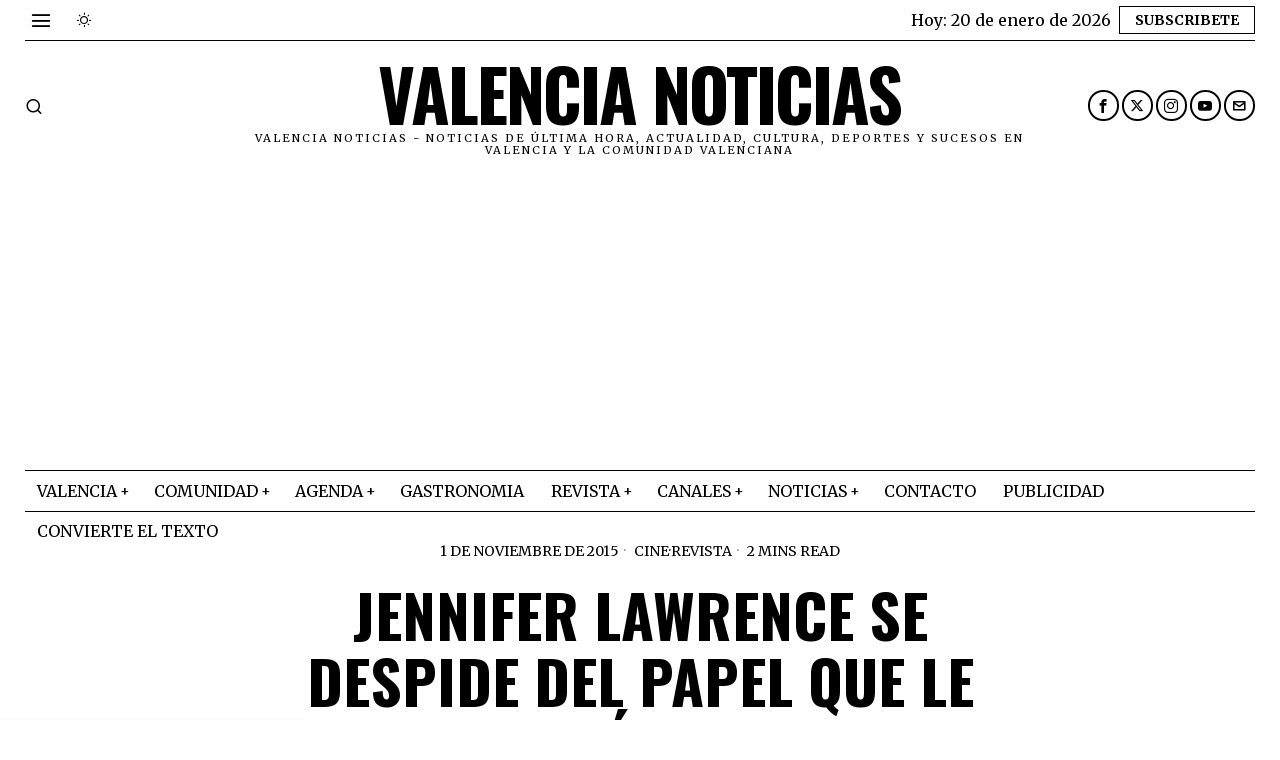

--- FILE ---
content_type: text/html; charset=UTF-8
request_url: https://valencianoticias.com/jennifer-lawrence-se-despide-del-papel-que-le-cambio-la-vida/
body_size: 40361
content:
<!DOCTYPE html>
<html lang="es" prefix="og: https://ogp.me/ns#" class="no-js">
<head>
<meta charset="UTF-8">
<meta name="viewport" content="width=device-width, initial-scale=1.0">
<link rel="profile" href="http://gmpg.org/xfn/11">
<!--[if lt IE 9]>
<script src="https://valencianoticias.com/wp-content/themes/fox/js/html5.js"></script>
<![endif]-->
<script>
document.addEventListener('DOMContentLoaded',function(){
var fox56_async_css = document.querySelectorAll('link[media="fox56_async"],style[media="fox56_async"]')
if ( ! fox56_async_css ) {
return;
}
for( var link of fox56_async_css ) {
link.setAttribute('media','all')
}
});
</script>
<!-- Open Graph Meta Tags generated by Blog2Social 873 - https://www.blog2social.com -->
<meta property="og:title" content="Jennifer Lawrence se despide del papel que le cambió la vida"/>
<meta property="og:description" content="jennife Lawrence, la protagonista de &quot;Los Juegos del Hambre&quot;Crédito: AFP      La actriz comenzó a despedirse de &quot;Los Juegos del Hambre&quot;, la apocalíptic"/>
<meta property="og:url" content="/jennifer-lawrence-se-despide-del-papel-que-le-cambio-la-vida/"/>
<meta property="og:image" content="https://valencianoticias.com/wp-content/uploads/2015/11/0013211991.jpg"/>
<meta property="og:image:width" content="770" />
<meta property="og:image:height" content="433" />
<meta property="og:type" content="article"/>
<meta property="og:article:published_time" content="2015-11-01 22:43:05"/>
<meta property="og:article:modified_time" content="2015-11-01 22:43:13"/>
<meta property="og:article:tag" content="Hollywood"/>
<meta property="og:article:tag" content="Jennifer Lawrence"/>
<!-- Open Graph Meta Tags generated by Blog2Social 873 - https://www.blog2social.com -->
<!-- Twitter Card generated by Blog2Social 873 - https://www.blog2social.com -->
<meta name="twitter:card" content="summary">
<meta name="twitter:title" content="Jennifer Lawrence se despide del papel que le cambió la vida"/>
<meta name="twitter:description" content="jennife Lawrence, la protagonista de &quot;Los Juegos del Hambre&quot;Crédito: AFP      La actriz comenzó a despedirse de &quot;Los Juegos del Hambre&quot;, la apocalíptic"/>
<meta name="twitter:image" content="https://valencianoticias.com/wp-content/uploads/2015/11/0013211991.jpg"/>
<!-- Twitter Card generated by Blog2Social 873 - https://www.blog2social.com -->
<meta name="author" content="Valencia Noticias"/>
<!-- Optimización para motores de búsqueda de Rank Math -  https://rankmath.com/ -->
<title>Jennifer Lawrence se despide del papel que le cambió la vida - Valencia Noticias</title>
<meta name="robots" content="index, follow, max-snippet:-1, max-video-preview:-1, max-image-preview:large"/>
<link rel="canonical" href="https://valencianoticias.com/jennifer-lawrence-se-despide-del-papel-que-le-cambio-la-vida/" />
<meta property="og:locale" content="es_ES" />
<meta property="og:type" content="article" />
<meta property="og:title" content="Jennifer Lawrence se despide del papel que le cambió la vida - Valencia Noticias" />
<meta property="og:description" content="jennife Lawrence, la protagonista de &#8220;Los Juegos del Hambre&#8221;Crédito: AFP La actriz comenzó a despedirse de &#8220;Los Juegos del Hambre&#8221;, la apocalíptica saga que la catapultó a la fama y la convirtió en una de las pocas heroínas que ha dado Hollywood.El último episodio de esta franquicia, titulado &#8220;Los Juegos del Hambre &#8211; Sinsajo Parte 2&#8221;, llegará a los cines de todo el mundo entre el 18 y el 20 de noviembre. Será el punto y aparte a casi un lustro que cambió la vida de su protagonista, hoy convertida en una de las personas más poderosas de la industria," />
<meta property="og:url" content="https://valencianoticias.com/jennifer-lawrence-se-despide-del-papel-que-le-cambio-la-vida/" />
<meta property="og:site_name" content="Valencia noticias" />
<meta property="article:publisher" content="https://www.facebook.com/vlcnoticias/" />
<meta property="article:author" content="pressvalencia" />
<meta property="article:tag" content="Hollywood" />
<meta property="article:tag" content="Jennifer Lawrence" />
<meta property="article:section" content="Cine" />
<meta property="og:updated_time" content="2015-11-01T22:43:13+01:00" />
<meta property="og:image" content="https://valencianoticias.com/wp-content/uploads/2015/11/0013211991.jpg" />
<meta property="og:image:secure_url" content="https://valencianoticias.com/wp-content/uploads/2015/11/0013211991.jpg" />
<meta property="og:image:width" content="770" />
<meta property="og:image:height" content="433" />
<meta property="og:image:alt" content="Jennifer Lawrence se despide del papel que le cambió la vida" />
<meta property="og:image:type" content="image/jpeg" />
<meta property="article:published_time" content="2015-11-01T22:43:05+01:00" />
<meta property="article:modified_time" content="2015-11-01T22:43:13+01:00" />
<meta name="twitter:card" content="summary_large_image" />
<meta name="twitter:title" content="Jennifer Lawrence se despide del papel que le cambió la vida - Valencia Noticias" />
<meta name="twitter:description" content="jennife Lawrence, la protagonista de &#8220;Los Juegos del Hambre&#8221;Crédito: AFP La actriz comenzó a despedirse de &#8220;Los Juegos del Hambre&#8221;, la apocalíptica saga que la catapultó a la fama y la convirtió en una de las pocas heroínas que ha dado Hollywood.El último episodio de esta franquicia, titulado &#8220;Los Juegos del Hambre &#8211; Sinsajo Parte 2&#8221;, llegará a los cines de todo el mundo entre el 18 y el 20 de noviembre. Será el punto y aparte a casi un lustro que cambió la vida de su protagonista, hoy convertida en una de las personas más poderosas de la industria," />
<meta name="twitter:site" content="@vlcnoticias" />
<meta name="twitter:creator" content="@vlcnoticias" />
<meta name="twitter:image" content="https://valencianoticias.com/wp-content/uploads/2015/11/0013211991.jpg" />
<meta name="twitter:label1" content="Escrito por" />
<meta name="twitter:data1" content="Valencia Noticias" />
<meta name="twitter:label2" content="Tiempo de lectura" />
<meta name="twitter:data2" content="2 minutos" />
<!-- /Plugin Rank Math WordPress SEO -->
<link rel='dns-prefetch' href='//www.googletagmanager.com' />
<link rel='dns-prefetch' href='//fonts.googleapis.com' />
<link rel="alternate" type="application/rss+xml" title="Valencia Noticias &raquo; Feed" href="https://valencianoticias.com/feed/" />
<link rel="alternate" type="application/rss+xml" title="Valencia Noticias &raquo; Feed de los comentarios" href="https://valencianoticias.com/comments/feed/" />
<link rel="alternate" title="oEmbed (JSON)" type="application/json+oembed" href="https://valencianoticias.com/wp-json/oembed/1.0/embed?url=https%3A%2F%2Fvalencianoticias.com%2Fjennifer-lawrence-se-despide-del-papel-que-le-cambio-la-vida%2F" />
<link rel="alternate" title="oEmbed (XML)" type="text/xml+oembed" href="https://valencianoticias.com/wp-json/oembed/1.0/embed?url=https%3A%2F%2Fvalencianoticias.com%2Fjennifer-lawrence-se-despide-del-papel-que-le-cambio-la-vida%2F&#038;format=xml" />
<style id='wp-img-auto-sizes-contain-inline-css'>
img:is([sizes=auto i],[sizes^="auto," i]){contain-intrinsic-size:3000px 1500px}
/*# sourceURL=wp-img-auto-sizes-contain-inline-css */
</style>
<!-- <link rel='stylesheet' id='embed-pdf-viewer-css' href='https://valencianoticias.com/wp-content/plugins/embed-pdf-viewer/css/embed-pdf-viewer.css?ver=2.4.6' media='screen' /> -->
<link rel="stylesheet" type="text/css" href="//valencianoticias.com/wp-content/cache/wpfc-minified/jr4sknwj/fkeox.css" media="screen"/>
<style id='wp-block-library-inline-css'>
:root{--wp-block-synced-color:#7a00df;--wp-block-synced-color--rgb:122,0,223;--wp-bound-block-color:var(--wp-block-synced-color);--wp-editor-canvas-background:#ddd;--wp-admin-theme-color:#007cba;--wp-admin-theme-color--rgb:0,124,186;--wp-admin-theme-color-darker-10:#006ba1;--wp-admin-theme-color-darker-10--rgb:0,107,160.5;--wp-admin-theme-color-darker-20:#005a87;--wp-admin-theme-color-darker-20--rgb:0,90,135;--wp-admin-border-width-focus:2px}@media (min-resolution:192dpi){:root{--wp-admin-border-width-focus:1.5px}}.wp-element-button{cursor:pointer}:root .has-very-light-gray-background-color{background-color:#eee}:root .has-very-dark-gray-background-color{background-color:#313131}:root .has-very-light-gray-color{color:#eee}:root .has-very-dark-gray-color{color:#313131}:root .has-vivid-green-cyan-to-vivid-cyan-blue-gradient-background{background:linear-gradient(135deg,#00d084,#0693e3)}:root .has-purple-crush-gradient-background{background:linear-gradient(135deg,#34e2e4,#4721fb 50%,#ab1dfe)}:root .has-hazy-dawn-gradient-background{background:linear-gradient(135deg,#faaca8,#dad0ec)}:root .has-subdued-olive-gradient-background{background:linear-gradient(135deg,#fafae1,#67a671)}:root .has-atomic-cream-gradient-background{background:linear-gradient(135deg,#fdd79a,#004a59)}:root .has-nightshade-gradient-background{background:linear-gradient(135deg,#330968,#31cdcf)}:root .has-midnight-gradient-background{background:linear-gradient(135deg,#020381,#2874fc)}:root{--wp--preset--font-size--normal:16px;--wp--preset--font-size--huge:42px}.has-regular-font-size{font-size:1em}.has-larger-font-size{font-size:2.625em}.has-normal-font-size{font-size:var(--wp--preset--font-size--normal)}.has-huge-font-size{font-size:var(--wp--preset--font-size--huge)}.has-text-align-center{text-align:center}.has-text-align-left{text-align:left}.has-text-align-right{text-align:right}.has-fit-text{white-space:nowrap!important}#end-resizable-editor-section{display:none}.aligncenter{clear:both}.items-justified-left{justify-content:flex-start}.items-justified-center{justify-content:center}.items-justified-right{justify-content:flex-end}.items-justified-space-between{justify-content:space-between}.screen-reader-text{border:0;clip-path:inset(50%);height:1px;margin:-1px;overflow:hidden;padding:0;position:absolute;width:1px;word-wrap:normal!important}.screen-reader-text:focus{background-color:#ddd;clip-path:none;color:#444;display:block;font-size:1em;height:auto;left:5px;line-height:normal;padding:15px 23px 14px;text-decoration:none;top:5px;width:auto;z-index:100000}html :where(.has-border-color){border-style:solid}html :where([style*=border-top-color]){border-top-style:solid}html :where([style*=border-right-color]){border-right-style:solid}html :where([style*=border-bottom-color]){border-bottom-style:solid}html :where([style*=border-left-color]){border-left-style:solid}html :where([style*=border-width]){border-style:solid}html :where([style*=border-top-width]){border-top-style:solid}html :where([style*=border-right-width]){border-right-style:solid}html :where([style*=border-bottom-width]){border-bottom-style:solid}html :where([style*=border-left-width]){border-left-style:solid}html :where(img[class*=wp-image-]){height:auto;max-width:100%}:where(figure){margin:0 0 1em}html :where(.is-position-sticky){--wp-admin--admin-bar--position-offset:var(--wp-admin--admin-bar--height,0px)}@media screen and (max-width:600px){html :where(.is-position-sticky){--wp-admin--admin-bar--position-offset:0px}}
/*# sourceURL=wp-block-library-inline-css */
</style><style id='wp-block-heading-inline-css'>
h1:where(.wp-block-heading).has-background,h2:where(.wp-block-heading).has-background,h3:where(.wp-block-heading).has-background,h4:where(.wp-block-heading).has-background,h5:where(.wp-block-heading).has-background,h6:where(.wp-block-heading).has-background{padding:1.25em 2.375em}h1.has-text-align-left[style*=writing-mode]:where([style*=vertical-lr]),h1.has-text-align-right[style*=writing-mode]:where([style*=vertical-rl]),h2.has-text-align-left[style*=writing-mode]:where([style*=vertical-lr]),h2.has-text-align-right[style*=writing-mode]:where([style*=vertical-rl]),h3.has-text-align-left[style*=writing-mode]:where([style*=vertical-lr]),h3.has-text-align-right[style*=writing-mode]:where([style*=vertical-rl]),h4.has-text-align-left[style*=writing-mode]:where([style*=vertical-lr]),h4.has-text-align-right[style*=writing-mode]:where([style*=vertical-rl]),h5.has-text-align-left[style*=writing-mode]:where([style*=vertical-lr]),h5.has-text-align-right[style*=writing-mode]:where([style*=vertical-rl]),h6.has-text-align-left[style*=writing-mode]:where([style*=vertical-lr]),h6.has-text-align-right[style*=writing-mode]:where([style*=vertical-rl]){rotate:180deg}
/*# sourceURL=https://valencianoticias.com/wp-includes/blocks/heading/style.min.css */
</style>
<style id='wp-block-paragraph-inline-css'>
.is-small-text{font-size:.875em}.is-regular-text{font-size:1em}.is-large-text{font-size:2.25em}.is-larger-text{font-size:3em}.has-drop-cap:not(:focus):first-letter{float:left;font-size:8.4em;font-style:normal;font-weight:100;line-height:.68;margin:.05em .1em 0 0;text-transform:uppercase}body.rtl .has-drop-cap:not(:focus):first-letter{float:none;margin-left:.1em}p.has-drop-cap.has-background{overflow:hidden}:root :where(p.has-background){padding:1.25em 2.375em}:where(p.has-text-color:not(.has-link-color)) a{color:inherit}p.has-text-align-left[style*="writing-mode:vertical-lr"],p.has-text-align-right[style*="writing-mode:vertical-rl"]{rotate:180deg}
/*# sourceURL=https://valencianoticias.com/wp-includes/blocks/paragraph/style.min.css */
</style>
<style id='global-styles-inline-css'>
:root{--wp--preset--aspect-ratio--square: 1;--wp--preset--aspect-ratio--4-3: 4/3;--wp--preset--aspect-ratio--3-4: 3/4;--wp--preset--aspect-ratio--3-2: 3/2;--wp--preset--aspect-ratio--2-3: 2/3;--wp--preset--aspect-ratio--16-9: 16/9;--wp--preset--aspect-ratio--9-16: 9/16;--wp--preset--color--black: #000000;--wp--preset--color--cyan-bluish-gray: #abb8c3;--wp--preset--color--white: #ffffff;--wp--preset--color--pale-pink: #f78da7;--wp--preset--color--vivid-red: #cf2e2e;--wp--preset--color--luminous-vivid-orange: #ff6900;--wp--preset--color--luminous-vivid-amber: #fcb900;--wp--preset--color--light-green-cyan: #7bdcb5;--wp--preset--color--vivid-green-cyan: #00d084;--wp--preset--color--pale-cyan-blue: #8ed1fc;--wp--preset--color--vivid-cyan-blue: #0693e3;--wp--preset--color--vivid-purple: #9b51e0;--wp--preset--gradient--vivid-cyan-blue-to-vivid-purple: linear-gradient(135deg,rgb(6,147,227) 0%,rgb(155,81,224) 100%);--wp--preset--gradient--light-green-cyan-to-vivid-green-cyan: linear-gradient(135deg,rgb(122,220,180) 0%,rgb(0,208,130) 100%);--wp--preset--gradient--luminous-vivid-amber-to-luminous-vivid-orange: linear-gradient(135deg,rgb(252,185,0) 0%,rgb(255,105,0) 100%);--wp--preset--gradient--luminous-vivid-orange-to-vivid-red: linear-gradient(135deg,rgb(255,105,0) 0%,rgb(207,46,46) 100%);--wp--preset--gradient--very-light-gray-to-cyan-bluish-gray: linear-gradient(135deg,rgb(238,238,238) 0%,rgb(169,184,195) 100%);--wp--preset--gradient--cool-to-warm-spectrum: linear-gradient(135deg,rgb(74,234,220) 0%,rgb(151,120,209) 20%,rgb(207,42,186) 40%,rgb(238,44,130) 60%,rgb(251,105,98) 80%,rgb(254,248,76) 100%);--wp--preset--gradient--blush-light-purple: linear-gradient(135deg,rgb(255,206,236) 0%,rgb(152,150,240) 100%);--wp--preset--gradient--blush-bordeaux: linear-gradient(135deg,rgb(254,205,165) 0%,rgb(254,45,45) 50%,rgb(107,0,62) 100%);--wp--preset--gradient--luminous-dusk: linear-gradient(135deg,rgb(255,203,112) 0%,rgb(199,81,192) 50%,rgb(65,88,208) 100%);--wp--preset--gradient--pale-ocean: linear-gradient(135deg,rgb(255,245,203) 0%,rgb(182,227,212) 50%,rgb(51,167,181) 100%);--wp--preset--gradient--electric-grass: linear-gradient(135deg,rgb(202,248,128) 0%,rgb(113,206,126) 100%);--wp--preset--gradient--midnight: linear-gradient(135deg,rgb(2,3,129) 0%,rgb(40,116,252) 100%);--wp--preset--font-size--small: 13px;--wp--preset--font-size--medium: 20px;--wp--preset--font-size--large: 36px;--wp--preset--font-size--x-large: 42px;--wp--preset--spacing--20: 0.44rem;--wp--preset--spacing--30: 0.67rem;--wp--preset--spacing--40: 1rem;--wp--preset--spacing--50: 1.5rem;--wp--preset--spacing--60: 2.25rem;--wp--preset--spacing--70: 3.38rem;--wp--preset--spacing--80: 5.06rem;--wp--preset--shadow--natural: 6px 6px 9px rgba(0, 0, 0, 0.2);--wp--preset--shadow--deep: 12px 12px 50px rgba(0, 0, 0, 0.4);--wp--preset--shadow--sharp: 6px 6px 0px rgba(0, 0, 0, 0.2);--wp--preset--shadow--outlined: 6px 6px 0px -3px rgb(255, 255, 255), 6px 6px rgb(0, 0, 0);--wp--preset--shadow--crisp: 6px 6px 0px rgb(0, 0, 0);}:where(.is-layout-flex){gap: 0.5em;}:where(.is-layout-grid){gap: 0.5em;}body .is-layout-flex{display: flex;}.is-layout-flex{flex-wrap: wrap;align-items: center;}.is-layout-flex > :is(*, div){margin: 0;}body .is-layout-grid{display: grid;}.is-layout-grid > :is(*, div){margin: 0;}:where(.wp-block-columns.is-layout-flex){gap: 2em;}:where(.wp-block-columns.is-layout-grid){gap: 2em;}:where(.wp-block-post-template.is-layout-flex){gap: 1.25em;}:where(.wp-block-post-template.is-layout-grid){gap: 1.25em;}.has-black-color{color: var(--wp--preset--color--black) !important;}.has-cyan-bluish-gray-color{color: var(--wp--preset--color--cyan-bluish-gray) !important;}.has-white-color{color: var(--wp--preset--color--white) !important;}.has-pale-pink-color{color: var(--wp--preset--color--pale-pink) !important;}.has-vivid-red-color{color: var(--wp--preset--color--vivid-red) !important;}.has-luminous-vivid-orange-color{color: var(--wp--preset--color--luminous-vivid-orange) !important;}.has-luminous-vivid-amber-color{color: var(--wp--preset--color--luminous-vivid-amber) !important;}.has-light-green-cyan-color{color: var(--wp--preset--color--light-green-cyan) !important;}.has-vivid-green-cyan-color{color: var(--wp--preset--color--vivid-green-cyan) !important;}.has-pale-cyan-blue-color{color: var(--wp--preset--color--pale-cyan-blue) !important;}.has-vivid-cyan-blue-color{color: var(--wp--preset--color--vivid-cyan-blue) !important;}.has-vivid-purple-color{color: var(--wp--preset--color--vivid-purple) !important;}.has-black-background-color{background-color: var(--wp--preset--color--black) !important;}.has-cyan-bluish-gray-background-color{background-color: var(--wp--preset--color--cyan-bluish-gray) !important;}.has-white-background-color{background-color: var(--wp--preset--color--white) !important;}.has-pale-pink-background-color{background-color: var(--wp--preset--color--pale-pink) !important;}.has-vivid-red-background-color{background-color: var(--wp--preset--color--vivid-red) !important;}.has-luminous-vivid-orange-background-color{background-color: var(--wp--preset--color--luminous-vivid-orange) !important;}.has-luminous-vivid-amber-background-color{background-color: var(--wp--preset--color--luminous-vivid-amber) !important;}.has-light-green-cyan-background-color{background-color: var(--wp--preset--color--light-green-cyan) !important;}.has-vivid-green-cyan-background-color{background-color: var(--wp--preset--color--vivid-green-cyan) !important;}.has-pale-cyan-blue-background-color{background-color: var(--wp--preset--color--pale-cyan-blue) !important;}.has-vivid-cyan-blue-background-color{background-color: var(--wp--preset--color--vivid-cyan-blue) !important;}.has-vivid-purple-background-color{background-color: var(--wp--preset--color--vivid-purple) !important;}.has-black-border-color{border-color: var(--wp--preset--color--black) !important;}.has-cyan-bluish-gray-border-color{border-color: var(--wp--preset--color--cyan-bluish-gray) !important;}.has-white-border-color{border-color: var(--wp--preset--color--white) !important;}.has-pale-pink-border-color{border-color: var(--wp--preset--color--pale-pink) !important;}.has-vivid-red-border-color{border-color: var(--wp--preset--color--vivid-red) !important;}.has-luminous-vivid-orange-border-color{border-color: var(--wp--preset--color--luminous-vivid-orange) !important;}.has-luminous-vivid-amber-border-color{border-color: var(--wp--preset--color--luminous-vivid-amber) !important;}.has-light-green-cyan-border-color{border-color: var(--wp--preset--color--light-green-cyan) !important;}.has-vivid-green-cyan-border-color{border-color: var(--wp--preset--color--vivid-green-cyan) !important;}.has-pale-cyan-blue-border-color{border-color: var(--wp--preset--color--pale-cyan-blue) !important;}.has-vivid-cyan-blue-border-color{border-color: var(--wp--preset--color--vivid-cyan-blue) !important;}.has-vivid-purple-border-color{border-color: var(--wp--preset--color--vivid-purple) !important;}.has-vivid-cyan-blue-to-vivid-purple-gradient-background{background: var(--wp--preset--gradient--vivid-cyan-blue-to-vivid-purple) !important;}.has-light-green-cyan-to-vivid-green-cyan-gradient-background{background: var(--wp--preset--gradient--light-green-cyan-to-vivid-green-cyan) !important;}.has-luminous-vivid-amber-to-luminous-vivid-orange-gradient-background{background: var(--wp--preset--gradient--luminous-vivid-amber-to-luminous-vivid-orange) !important;}.has-luminous-vivid-orange-to-vivid-red-gradient-background{background: var(--wp--preset--gradient--luminous-vivid-orange-to-vivid-red) !important;}.has-very-light-gray-to-cyan-bluish-gray-gradient-background{background: var(--wp--preset--gradient--very-light-gray-to-cyan-bluish-gray) !important;}.has-cool-to-warm-spectrum-gradient-background{background: var(--wp--preset--gradient--cool-to-warm-spectrum) !important;}.has-blush-light-purple-gradient-background{background: var(--wp--preset--gradient--blush-light-purple) !important;}.has-blush-bordeaux-gradient-background{background: var(--wp--preset--gradient--blush-bordeaux) !important;}.has-luminous-dusk-gradient-background{background: var(--wp--preset--gradient--luminous-dusk) !important;}.has-pale-ocean-gradient-background{background: var(--wp--preset--gradient--pale-ocean) !important;}.has-electric-grass-gradient-background{background: var(--wp--preset--gradient--electric-grass) !important;}.has-midnight-gradient-background{background: var(--wp--preset--gradient--midnight) !important;}.has-small-font-size{font-size: var(--wp--preset--font-size--small) !important;}.has-medium-font-size{font-size: var(--wp--preset--font-size--medium) !important;}.has-large-font-size{font-size: var(--wp--preset--font-size--large) !important;}.has-x-large-font-size{font-size: var(--wp--preset--font-size--x-large) !important;}
/*# sourceURL=global-styles-inline-css */
</style>
<style id='classic-theme-styles-inline-css'>
/*! This file is auto-generated */
.wp-block-button__link{color:#fff;background-color:#32373c;border-radius:9999px;box-shadow:none;text-decoration:none;padding:calc(.667em + 2px) calc(1.333em + 2px);font-size:1.125em}.wp-block-file__button{background:#32373c;color:#fff;text-decoration:none}
/*# sourceURL=/wp-includes/css/classic-themes.min.css */
</style>
<!-- <link rel='stylesheet' id='contact-form-7-css' href='https://valencianoticias.com/wp-content/plugins/contact-form-7/includes/css/styles.css?ver=6.1.4' media='all' /> -->
<!-- <link rel='stylesheet' id='ez-toc-css' href='https://valencianoticias.com/wp-content/plugins/easy-table-of-contents/assets/css/screen.min.css?ver=2.0.80' media='all' /> -->
<link rel="stylesheet" type="text/css" href="//valencianoticias.com/wp-content/cache/wpfc-minified/essit5et/fkeox.css" media="all"/>
<style id='ez-toc-inline-css'>
div#ez-toc-container .ez-toc-title {font-size: 120%;}div#ez-toc-container .ez-toc-title {font-weight: 500;}div#ez-toc-container ul li , div#ez-toc-container ul li a {font-size: 95%;}div#ez-toc-container ul li , div#ez-toc-container ul li a {font-weight: 500;}div#ez-toc-container nav ul ul li {font-size: 90%;}.ez-toc-box-title {font-weight: bold; margin-bottom: 10px; text-align: center; text-transform: uppercase; letter-spacing: 1px; color: #666; padding-bottom: 5px;position:absolute;top:-4%;left:5%;background-color: inherit;transition: top 0.3s ease;}.ez-toc-box-title.toc-closed {top:-25%;}
.ez-toc-container-direction {direction: ltr;}.ez-toc-counter ul{counter-reset: item ;}.ez-toc-counter nav ul li a::before {content: counters(item, '.', decimal) '. ';display: inline-block;counter-increment: item;flex-grow: 0;flex-shrink: 0;margin-right: .2em; float: left; }.ez-toc-widget-direction {direction: ltr;}.ez-toc-widget-container ul{counter-reset: item ;}.ez-toc-widget-container nav ul li a::before {content: counters(item, '.', decimal) '. ';display: inline-block;counter-increment: item;flex-grow: 0;flex-shrink: 0;margin-right: .2em; float: left; }
/*# sourceURL=ez-toc-inline-css */
</style>
<link rel='stylesheet' id='fox-google-fonts-css' href='https://fonts.googleapis.com/css?family=Oswald%3A700%2Cregular%7CMerriweather%3Aregular%2C300%2C700&#038;display=swap&#038;ver=6.8.1' media='all' />
<!-- <link rel='stylesheet' id='fox-icon56-v68-loading-css' href='https://valencianoticias.com/wp-content/themes/fox/css56/icon56-v68-loading.css?ver=6.8.1' media='all' /> -->
<!-- <link rel='stylesheet' id='fox-common-css' href='https://valencianoticias.com/wp-content/themes/fox/css56/common.css?ver=6.8.1' media='all' /> -->
<!-- <link rel='stylesheet' id='fox-common-below-css' href='https://valencianoticias.com/wp-content/themes/fox/css56/common-below.css?ver=6.8.1' media='all' /> -->
<!-- <link rel='stylesheet' id='fox-header-above-css' href='https://valencianoticias.com/wp-content/themes/fox/css56/header-above.css?ver=6.8.1' media='all' /> -->
<!-- <link rel='stylesheet' id='fox-header-below-css' href='https://valencianoticias.com/wp-content/themes/fox/css56/header-below.css?ver=6.8.1' media='all' /> -->
<!-- <link rel='stylesheet' id='fox-footer-css' href='https://valencianoticias.com/wp-content/themes/fox/css56/footer.css?ver=6.8.1' media='all' /> -->
<!-- <link rel='stylesheet' id='fox-widgets-css' href='https://valencianoticias.com/wp-content/themes/fox/css56/widgets.css?ver=6.8.1' media='all' /> -->
<!-- <link rel='stylesheet' id='fox-builder-common-css' href='https://valencianoticias.com/wp-content/themes/fox/css56/builder/common.css?ver=6.8.1' media='all' /> -->
<!-- <link rel='stylesheet' id='fox-builder-grid-css' href='https://valencianoticias.com/wp-content/themes/fox/css56/builder/grid.css?ver=6.8.1' media='all' /> -->
<!-- <link rel='stylesheet' id='fox-builder-list-css' href='https://valencianoticias.com/wp-content/themes/fox/css56/builder/list.css?ver=6.8.1' media='all' /> -->
<!-- <link rel='stylesheet' id='fox-builder-masonry-css' href='https://valencianoticias.com/wp-content/themes/fox/css56/builder/masonry.css?ver=6.8.1' media='all' /> -->
<!-- <link rel='stylesheet' id='fox-builder-carousel-css' href='https://valencianoticias.com/wp-content/themes/fox/css56/builder/carousel.css?ver=6.8.1' media='all' /> -->
<!-- <link rel='stylesheet' id='fox-builder-group-css' href='https://valencianoticias.com/wp-content/themes/fox/css56/builder/group.css?ver=6.8.1' media='all' /> -->
<!-- <link rel='stylesheet' id='fox-builder-others-css' href='https://valencianoticias.com/wp-content/themes/fox/css56/builder/others.css?ver=6.8.1' media='all' /> -->
<!-- <link rel='stylesheet' id='fox-misc-css' href='https://valencianoticias.com/wp-content/themes/fox/css56/misc.css?ver=6.8.1' media='all' /> -->
<!-- <link rel='stylesheet' id='fox-single-above-css' href='https://valencianoticias.com/wp-content/themes/fox/css56/single-above.css?ver=6.8.1' media='all' /> -->
<!-- <link rel='stylesheet' id='fox-tooltipster-css' href='https://valencianoticias.com/wp-content/themes/fox/css56/tooltipster.css?ver=6.8.1' media='all' /> -->
<!-- <link rel='stylesheet' id='fox-lightbox-css' href='https://valencianoticias.com/wp-content/themes/fox/css56/lightbox.css?ver=6.8.1' media='all' /> -->
<!-- <link rel='stylesheet' id='fox-single-below-css' href='https://valencianoticias.com/wp-content/themes/fox/css56/single-below.css?ver=6.8.1' media='all' /> -->
<link rel="stylesheet" type="text/css" href="//valencianoticias.com/wp-content/cache/wpfc-minified/ei96mf9d/fkeox.css" media="all"/>
<style id='style56-inline-css'>
:root{--font-body:"Merriweather", serif;}:root{--font-heading:"Oswald", sans-serif;}:root{--font-nav:"Merriweather", serif;}
/*# sourceURL=style56-inline-css */
</style>
<script src='//valencianoticias.com/wp-content/cache/wpfc-minified/l0atrhpo/fkeox.js' type="text/javascript"></script>
<!-- <script src="https://valencianoticias.com/wp-includes/js/jquery/jquery.min.js?ver=3.7.1" id="jquery-core-js"></script> -->
<!-- <script src="https://valencianoticias.com/wp-includes/js/jquery/jquery-migrate.min.js?ver=3.4.1" id="jquery-migrate-js"></script> -->
<!-- Fragmento de código de la etiqueta de Google (gtag.js) añadida por Site Kit -->
<!-- Fragmento de código de Google Analytics añadido por Site Kit -->
<script src="https://www.googletagmanager.com/gtag/js?id=G-CM5Q4X0Q70" id="google_gtagjs-js" async></script>
<script id="google_gtagjs-js-after">
window.dataLayer = window.dataLayer || [];function gtag(){dataLayer.push(arguments);}
gtag("set","linker",{"domains":["valencianoticias.com"]});
gtag("js", new Date());
gtag("set", "developer_id.dZTNiMT", true);
gtag("config", "G-CM5Q4X0Q70");
window._googlesitekit = window._googlesitekit || {}; window._googlesitekit.throttledEvents = []; window._googlesitekit.gtagEvent = (name, data) => { var key = JSON.stringify( { name, data } ); if ( !! window._googlesitekit.throttledEvents[ key ] ) { return; } window._googlesitekit.throttledEvents[ key ] = true; setTimeout( () => { delete window._googlesitekit.throttledEvents[ key ]; }, 5 ); gtag( "event", name, { ...data, event_source: "site-kit" } ); }; 
//# sourceURL=google_gtagjs-js-after
</script>
<link rel="https://api.w.org/" href="https://valencianoticias.com/wp-json/" /><link rel="alternate" title="JSON" type="application/json" href="https://valencianoticias.com/wp-json/wp/v2/posts/251625" /><link rel="EditURI" type="application/rsd+xml" title="RSD" href="https://valencianoticias.com/xmlrpc.php?rsd" />
<meta name="generator" content="WordPress 6.9" />
<link rel='shortlink' href='https://valencianoticias.com/?p=251625' />
<style type="text/css">
.feedzy-rss-link-icon:after {
content: url("https://valencianoticias.com/wp-content/plugins/feedzy-rss-feeds/img/external-link.png");
margin-left: 3px;
}
</style>
<meta name="generator" content="Site Kit by Google 1.170.0" />    <style id="css-preview">
.topbar56 .container .row { height : 40px ;} .topbar56 { border-bottom-width : 0px ;} .topbar56 { border-top-width : 0px ;} .topbar56__container { border-bottom-width : 1px ;} .topbar56__container { border-top-width : 0px ;} .main_header56 .container { padding-top : 14px ;} .main_header56 .container { padding-bottom : 14px ;} .main_header56 { border-bottom-width : 0px ;} .main_header56__container { border-bottom-width : 0px ;} .header_bottom56 .container .row { height : 40px ;} .header_bottom56 { border-bottom-width : 0px ;} .header_bottom56 { border-top-width : 0px ;} .header_bottom56__container { border-bottom-width : 1px ;} .header_bottom56__container { border-top-width : 1px ;} .header_desktop56 .logo56 img { width : 600px ;} .header_mobile56 .logo56 img { height : 24px ;} .text-logo { font-family : var(--font-heading) ;} .text-logo { font-weight : 700 ;} .text-logo { font-style : normal ;} .text-logo { font-size : 4.4em ;} .text-logo { line-height : 1.1 ;} .text-logo { letter-spacing : -2px ;} .text-logo { text-transform : uppercase ;} .site-description { margin-top : 0px ;} .slogan { font-family : var(--font-body) ;} .slogan { font-weight : 400 ;} .slogan { font-style : normal ;} .slogan { font-size : 11px ;} .slogan { line-height : 1.12 ;} .slogan { letter-spacing : 2px ;} .slogan { text-transform : uppercase ;} .header56__social li + li { margin-left : 3px ;} .header56__social a { width : 31px ;} .header56__social a { height : 31px ;} .header56__social a { font-size : 14px ;} .header56__social a img { width : 14px ;} .header56__social a { border-radius : 20px ;} .header56__social a { border-width : 2px ;} .header56__social a:hover { background : #000000 ;} .header56__social a:hover { color : #FFFFFF ;} .header56__social a:hover { border-color : #000000 ;} .search-btn img, .searchform button img { width : 32px ;} .header56__search .search-btn { font-size : 18px ;} .header56__btn__1 { border-width : 1px ;} .header56__btn__1 { border-radius : 0px ;} .header56__btn__2 { border-width : 1px ;} .header56__btn__2 { border-radius : 0px ;} .hamburger--type-icon { font-size : 22px ;} .hamburger--type-icon { width : 32px ;} .hamburger--type-icon { height : 32px ;} .hamburger--type-image { width : 40px ;} .mainnav ul.menu > li > a { padding-left : 12px ;} .mainnav ul.menu > li > a { padding-right : 12px ;} .mainnav ul.menu > li > a { font-size : 16px ;} .mainnav ul.menu > li > a { letter-spacing : 0px ;} .mainnav ul.menu > li > a { text-transform : uppercase ;} .mainnav ul.menu > li > a { line-height : 40px ;} .mainnav ul.menu > li > a:hover { color : #000000 ;} .mainnav ul.menu > li.current-menu-item > a, .mainnav ul.menu > li.current-menu-ancestor > a { color : #000000 ;} .mainnav ul.menu > li > a:after { width : 70% ;} .mainnav ul.menu > li > a:after { left : calc((100% - 70%)/2) ;} .mainnav ul.menu > li > a:after { height : 4px ;} .mainnav .mk { font-size : 14px ;} .mainnav .mk { margin-left : 3px ;} .mainnav ul.sub-menu { width : 180px ;} .mega.column-2 > .sub-menu { width : calc(2*180px) ;} .mega.column-3 > .sub-menu { width : calc(3*180px) ;} .mainnav ul.sub-menu, .mainnav li.mega > .submenu-display-items .post-nav-item-title { font-size : 0.7em ;} .mainnav ul.sub-menu, .mainnav li.mega > .submenu-display-items .post-nav-item-title { text-transform : uppercase ;} .mainnav ul.sub-menu { background : #E0E0E0 ;} .mainnav ul.sub-menu { padding-top : 8px ;} .mainnav ul.sub-menu { padding-bottom : 8px ;} .mainnav ul.sub-menu { padding-left : 8px ;} .mainnav ul.sub-menu { padding-right : 8px ;} .mainnav ul.sub-menu { border-radius : 0px ;} .mainnav ul.sub-menu { box-shadow : 0 5px 20px rgba(0,0,0,0.0) ;} .mainnav ul.menu > li.menu-item-has-children:after,.mainnav ul.menu > li.mega:after { border-bottom-color : #fff ;} .mainnav ul.menu > li.menu-item-has-children:before,.mainnav ul.menu > li.mega:before { border-bottom-color : #ccc ;} .mainnav ul.sub-menu a { padding-left : 0px ;} .mainnav ul.sub-menu a { padding-right : 0px ;} .mainnav ul.sub-menu a { line-height : 28px ;} .mainnav ul.sub-menu a:hover { color : #0000009E ;} .mainnav ul.sub-menu > li.current-menu-item > a, .mainnav ul.sub-menu > li.current-menu-ancestor > a { color : #0000009E ;} .header_mobile56 .container .row, .header_mobile56__height { height : 54px ;} .header_mobile56 { background-color : #fff ;} .header_mobile56 { border-bottom-width : 1px ;} .header_mobile56 { border-top-width : 0px ;} .header_mobile56 { border-color : #000000 ;} .header_mobile56 { box-shadow : 0 4px 10px rgba(0,0,0,0.0) ;} .offcanvas56 { width : 320px ;} .offcanvas56__overlay { background : rgba(0,0,0,0.5) ;} .offcanvas56 { padding-top : 16px ;} .offcanvas56 { padding-bottom : 16px ;} .offcanvas56 { padding-left : 12px ;} .offcanvas56 { padding-right : 12px ;} .offcanvas56__element + .offcanvas56__element { margin-top : 20px ;} .offcanvasnav56 ul.sub-menu, .offcanvasnav56 li + li { border-top-width : 1px ;} .offcanvasnav56 ul.sub-menu, .offcanvasnav56 li + li { border-top-color : #000000 ;} .offcanvasnav56 { font-style : normal ;} .offcanvasnav56 { font-size : 16px ;} .offcanvasnav56 { letter-spacing : -0.5px ;} .offcanvasnav56 { text-transform : uppercase ;} .offcanvasnav56 a, .offcanvasnav56 .mk { line-height : 36px ;} .offcanvasnav56 .mk { width : 36px ;} .offcanvasnav56 .mk { height : 36px ;} .offcanvasnav56 a { padding-left : 0px ;} .offcanvasnav56 a:hover { color : #000000 ;} .offcanvasnav56 a:hover { background-color : #F0F0F0 ;} .offcanvasnav56 .current-menu-item > a, .offcanvasnav56 .current-menu-ancestor > a, .offcanvasnav56 li.active > a { color : #000000 ;} .offcanvasnav56 .current-menu-item > a, .offcanvasnav56 .current-menu-ancestor > a, .offcanvasnav56 li.active > a { background-color : #F0F0F0 ;} .offcanvasnav56 ul ul { font-family : var(--font-nav) ;} .offcanvasnav56 ul ul a, .offcanvasnav56 ul ul .mk { line-height : 32px ;} .offcanvasnav56 ul ul .mk { width : 32px ;} .offcanvasnav56 ul ul .mk { height : 32px ;} .masthead--sticky .masthead__wrapper.before-sticky { border-top-width : 0px ;} .masthead--sticky .masthead__wrapper.before-sticky { border-bottom-width : 1px ;} .masthead--sticky .masthead__wrapper.before-sticky { box-shadow : 0 3px 10px rgba(0,0,0,0.1) ;} .minimal-logo img { height : 24px ;} .builder56 { padding-top : 20px ;} .builder56 { padding-bottom : 30px ;} .builder56__section + .builder56__section { margin-top : 24px ;} .heading56, .section-heading h2, .fox-heading .heading-title-main { font-family : var(--font-heading) ;} .heading56, .section-heading h2, .fox-heading .heading-title-main { font-weight : 700 ;} .heading56, .section-heading h2, .fox-heading .heading-title-main { font-style : normal ;} .heading56, .section-heading h2, .fox-heading .heading-title-main { font-size : 5em ;} .heading56, .section-heading h2, .fox-heading .heading-title-main { letter-spacing : -3px ;} .heading56, .section-heading h2, .fox-heading .heading-title-main { text-transform : uppercase ;} .titlebar56__main { width : 600px ;} .titlebar56 { border-top-width : 0px ;} .titlebar56 { border-bottom-width : 0px ;} .titlebar56 .container { border-bottom-width : 1px ;} .titlebar56__title { font-family : var(--font-heading) ;} .titlebar56__title { font-style : normal ;} .titlebar56__title { font-size : 60px ;} .titlebar56__title { text-transform : uppercase ;} .titlebar56__description { font-family : var(--font-body) ;} .toparea56 .blog56--grid { column-gap : 40px ;} .toparea56 .blog56--list { column-gap : 40px ;} .toparea56 .masonry-cell { padding-left : calc(40px/2) ;} .toparea56 .masonry-cell { padding-right : calc(40px/2) ;} .toparea56 .main-masonry { margin-left : calc(-40px/2) ;} .toparea56 .main-masonry { margin-right : calc(-40px/2) ;} .toparea56 .row56 { column-gap : 40px ;} .toparea56 .blog56__sep { column-gap : 40px ;} .toparea56 .blog56__sep__line { transform : translate( calc(40px/2), 0 ) ;} .toparea56 .carousel-cell { padding : 0 16px ;} .toparea56 .carousel56__container { margin : 0 -16px ;} .toparea56 .blog56--grid { row-gap : 64px ;} .toparea56 .blog56--list { row-gap : 64px ;} .toparea56 .masonry-cell { padding-top : 64px ;} .toparea56 .main-masonry { margin-top : -64px ;} .toparea56 .post56__sep__line { top : calc(-64px/2) ;} .toparea56 .blog56__sep__line { border-right-width : 0px ;} .toparea56 .post56__sep__line { border-top-width : 0px ;} .toparea56 .post56--list--thumb-percent .thumbnail56 { width : 40% ;} .toparea56 .post56--list--thumb-percent .thumbnail56 + .post56__text { width : calc(100% - 40%) ;} .toparea56 .post56--list--thumb-pixel .thumbnail56 { width : 400px ;} .toparea56 .post56--list--thumb-pixel .thumbnail56 + .post56__text { width : calc(100% - 400px) ;} .toparea56 .post56--list--thumb-left .thumbnail56 { padding-right : 24px ;} .toparea56 > .container > .blog56--list .post56--list--thumb-right .thumbnail56 { padding-left : 24px ;} .pagination56 .page-numbers { border-width : 2px ;} .pagination56 .page-numbers { border-radius : 0px ;} .pagination56 { font-family : var(--font-heading) ;} .pagination56 .page-numbers:hover, .pagination56 .page-numbers.current { color : #FFFFFF ;} .pagination56 .page-numbers:hover, .pagination56 .page-numbers.current { background : #000000 ;} .post56__padding { padding-bottom : 80% ;} .post56__height { height : 320px ;} .post56__overlay { background : rgba(0,0,0,.3) ;} .blog56--grid { column-gap : 20px ;} .blog56--list { column-gap : 20px ;} .masonry-cell { padding-left : calc(20px/2) ;} .masonry-cell { padding-right : calc(20px/2) ;} .main-masonry { margin-left : calc(-20px/2) ;} .main-masonry { margin-right : calc(-20px/2) ;} .row56 { column-gap : 20px ;} .blog56__sep { column-gap : 20px ;} .blog56__sep__line { transform : translate( calc(20px/2), 0 ) ;} .blog56--grid { row-gap : 64px ;} .blog56--list { row-gap : 64px ;} .masonry-cell { padding-top : 64px ;} .main-masonry { margin-top : -64px ;} .post56__sep__line { top : calc(-64px/2) ;} .component56 + .component56 { margin-top : 8px ;} .thumbnail56 { margin-bottom : 10px ;} .title56 { margin-bottom : 10px ;} .excerpt56 { margin-bottom : 10px ;} .blog56__sep__line { border-right-width : 1px ;} .blog56__sep__line { border-color : #000000 ;} .post56__sep__line { border-top-width : 1px ;} .post56 { border-radius : 0px ;} .post56 { box-shadow : 2px 8px 20px rgba(0,0,0,0.0) ;} .post56 .post56__text { padding : 0px ;} .post56--list--thumb-percent .thumbnail56 { width : 40% ;} .post56--list--thumb-percent .thumbnail56 + .post56__text { width : calc(100% - 40%) ;} .post56--list--thumb-pixel .thumbnail56 { width : 360px ;} .post56--list--thumb-pixel .thumbnail56 + .post56__text { width : calc(100% - 360px) ;} .post56--list--thumb-left .thumbnail56 { padding-right : 24px ;} .post56--list--thumb-right .thumbnail56 { padding-left : 24px ;} .thumbnail56 img, .thumbnail56__overlay { border-radius : 0px ;} .thumbnail56__overlay { background : #000 ;} .thumbnail56 .thumbnail56__hover-img { width : 40% ;} .title56 { font-family : var(--font-heading) ;} .title56 { font-size : 26px ;} .title56 a:hover { text-decoration : underline ;} .meta56__author a img { width : 32px ;} .meta56 { font-family : var(--font-body) ;} .meta56 { font-style : normal ;} .meta56 { font-size : 14px ;} .meta56 { text-transform : uppercase ;} .meta56__category--fancy { font-family : var(--font-body) ;} .meta56__category--fancy { font-weight : 400 ;} .meta56__category--fancy { font-style : normal ;} .meta56__category--fancy { font-size : 16px ;} .meta56__category--fancy { letter-spacing : 0px ;} .meta56__category--fancy { text-transform : uppercase ;} .meta56 .meta56__category--fancy a, .meta56 .meta56__category--fancy a:hover { color : #000000 ;} .meta56 .meta56__category--fancy.meta56__category--fancy--solid a { background : #000000 ;} .single56__title { font-family : var(--font-heading) ;} .single56__title { font-style : normal ;} .single56__title { font-size : 60px ;} .single56__title { text-transform : uppercase ;} .single56__subtitle { max-width : 600px ;} .single56__subtitle { font-style : normal ;} .single56__subtitle { font-size : 13px ;} .single56__subtitle { text-transform : uppercase ;} :root { --narrow-width : 720px ;} .single56__heading { font-weight : 300 ;} .single56__heading { font-style : normal ;} .single56__heading { font-size : 24px ;} .single56__heading { letter-spacing : 2px ;} .single56__heading { text-transform : uppercase ;} .single56__heading { text-align : center ;} .single56--small-heading-normal .single56__heading { border-top-width : 1px ;} .authorbox56 { border-top-width : 0px ;} .authorbox56 { border-right-width : 0px ;} .authorbox56 { border-bottom-width : 0px ;} .authorbox56 { border-left-width : 0px ;} .authorbox56__avatar { width : 90px ;} .authorbox56__text { width : calc(100% - 90px) ;} .authorbox56__name { margin-bottom : 10px ;} .authorbox56__name { font-weight : 700 ;} .authorbox56__name { font-size : 1.3em ;} .authorbox56__description { line-height : 1.4 ;} .terms56 a { font-weight : 400 ;} .terms56 a { font-size : 12px ;} .terms56 a { letter-spacing : 1px ;} .terms56 a { text-transform : uppercase ;} .terms56 a { line-height : 24px ;} .terms56 a { border-radius : 0px ;} .terms56 a { border-width : 1px ;} .terms56 a { color : #111 ;} .terms56 a { background : #fff ;} .terms56 a { border-color : #000000 ;} .terms56 a:hover { color : #fff ;} .terms56 a:hover { background : #000 ;} .terms56 a:hover { border-color : #000 ;} .singlenav56__post__bg { padding-bottom : 45% ;} .singlenav56--1cols .singlenav56__post__bg { padding-bottom : calc(45%/1.8) ;} .review56__item.overall .review56__item__score { color : #ffffff ;} .review56__item.overall .review56__item__score { background-color : #000000 ;} .review56__text { color : #ffffff ;} .review56__text { background-color : #000000 ;} .share56--inline a { width : 26px ;} .share56--inline a { height : 26px ;} .share56--full a { height : 26px ;} .share56 a { font-size : 18px ;} .share56--inline a { border-radius : 40px ;} .share56--full a { border-radius : 0px ;} .share56--inline li + li { margin-left : 8px ;} .share56--full ul { column-gap : 8px ;} .share56--custom a { border-width : 0px ;} .share56--custom a:hover { color : #fff ;} .sidedock56__heading { background : #000 ;} .sidedock56__post .title56 { font-size : 18px ;} .progress56 { height : 2px ;} .footer_sidebar56 .widget + .widget { margin-top : 12px ;} .footer_sidebar56  .widget + .widget { padding-top : 12px ;} .footer_bottom56 { border-top-width : 0px ;} .footer_bottom56 .container { border-top-width : 1px ;} .footer56__logo img { width : 400px ;} .footer56__social li + li { margin-left : 3px ;} .footer56__social a { width : 30px ;} .footer56__social a { height : 30px ;} .footer56__social a { font-size : 16px ;} .footer56__social a img { width : 16px ;} .footer56__social a { border-radius : 30px ;} .footer56__social a { border-width : 0px ;} .footer56__social a:hover { background : #000 ;} .footer56__social a:hover { color : #fff ;} .footer56__copyright { font-size : 0.8em ;} .footer56__copyright { text-transform : uppercase ;} .footer56__nav li + li { margin-left : 10px ;} .footer56__nav a { font-size : 11px ;} .footer56__nav a { letter-spacing : 1px ;} .footer56__nav a { text-transform : uppercase ;} .scrollup56--noimage { border-width : 1px ;} .scrollup56--noimage { border-color : #000000 ;} body { font-weight : 400 ;} body { font-size : 16px ;} body { line-height : 1.5 ;} body { letter-spacing : 0px ;} body { text-transform : none ;} h1, h2, h3, h4, h5, h6 { font-weight : 700 ;} h1, h2, h3, h4, h5, h6 { line-height : 1.1 ;} h1, h2, h3, h4, h5, h6 { text-transform : none ;} h2 { font-size : 33px ;} h3 { font-size : 26px ;} h4 { font-size : 20px ;} body { color : #000000 ;} a { color : #db4a37 ;} a:hover { color : #db4a37 ;} :root { --border-color : #000000 ;} :root { --accent-color : #db4a37 ;} :root { --content-width : 1230px ;} .secondary56 .secondary56__sep { border-left-width : 0px ;} body { background-color : rgba(255,255,255,1) ;} body.layout-boxed #wi-all { background-size : cover ;} body.layout-boxed #wi-all { background-position : center center ;} body.layout-boxed #wi-all { background-attachment : scroll ;} body.layout-boxed #wi-all { background-repeat : no-repeat ;} body.layout-boxed #wi-all { border-top-width : 0px ;} body.layout-boxed #wi-all { border-right-width : 0px ;} body.layout-boxed #wi-all { border-bottom-width : 0px ;} body.layout-boxed #wi-all { border-left-width : 0px ;} :root { --button-border-radius : 0px ;} button,input[type="submit"],.btn56 { font-family : var(--font-body) ;} button,input[type="submit"],.btn56 { font-style : normal ;} button,input[type="submit"],.btn56 { font-size : 14px ;} button,input[type="submit"],.btn56 { text-transform : uppercase ;} :root { --button-height : 48px ;} :root { --button-padding : 28px ;} :root { --button-shadow : 2px 8px 20px rgba(0,0,0,0.0) ;} :root { --button-hover-shadow : 2px 8px 20px rgba(0,0,0,0.0) ;} :root { --input-border-width : 0px ;} input[type="text"], input[type="number"], input[type="email"], input[type="url"], input[type="date"], input[type="password"], textarea, .fox-input { font-family : var(--font-body) ;} input[type="text"], input[type="number"], input[type="email"], input[type="url"], input[type="date"], input[type="password"], textarea, .fox-input { font-weight : 400 ;} input[type="text"], input[type="number"], input[type="email"], input[type="url"], input[type="date"], input[type="password"], textarea, .fox-input { font-style : normal ;} input[type="text"], input[type="number"], input[type="email"], input[type="url"], input[type="date"], input[type="password"], textarea, .fox-input { font-size : 16px ;} input[type="text"], input[type="number"], input[type="email"], input[type="url"], input[type="date"], input[type="password"], textarea, .fox-input { letter-spacing : 0px ;} input[type="text"], input[type="number"], input[type="email"], input[type="url"], input[type="date"], input[type="password"], textarea, .fox-input { text-transform : none ;} :root { --input-border-radius : 0px ;} :root { --input-height : 40px ;} :root { --input-placeholder-opacity : 0.6 ;} :root { --input-background : #E0E0E0 ;} :root { --input-border-color : #000000 ;} :root { --input-shadow : 2px 8px 20px rgba(0,0,0,0.0) ;} :root { --input-focus-background : #D0D0D0 ;} :root { --input-focus-border-color : #000000 ;} :root { --input-focus-shadow : 2px 8px 20px rgba(0,0,0,0.0) ;} .secondary56 .widget + .widget { margin-top : 20px ;} .secondary56 .widget + .widget { padding-top : 20px ;} .secondary56 .widget + .widget { border-top-width : 0px ;} .widget-title, .secondary56 .wp-block-heading { text-align : center ;} .widget-title, .secondary56 .wp-block-heading { font-family : var(--font-heading) ;} .widget-title, .secondary56 .wp-block-heading { font-weight : 400 ;} .widget-title, .secondary56 .wp-block-heading { font-style : normal ;} .widget-title, .secondary56 .wp-block-heading { font-size : 12px ;} .widget-title, .secondary56 .wp-block-heading { letter-spacing : 2px ;} .widget-title, .secondary56 .wp-block-heading { text-transform : uppercase ;} .widget-title, .secondary56 .wp-block-heading { background : #000000 ;} .widget-title, .secondary56 .wp-block-heading { color : #FFFFFF ;} .widget-title, .secondary56 .wp-block-heading { border-top-width : 0px ;} .widget-title, .secondary56 .wp-block-heading { border-right-width : 0px ;} .widget-title, .secondary56 .wp-block-heading { border-bottom-width : 0px ;} .widget-title, .secondary56 .wp-block-heading { border-left-width : 0px ;} .widget-title, .secondary56 .wp-block-heading { padding-top : 4px ;} .widget-title, .secondary56 .wp-block-heading { padding-right : 0px ;} .widget-title, .secondary56 .wp-block-heading { padding-bottom : 4px ;} .widget-title, .secondary56 .wp-block-heading { padding-left : 0px ;} .widget-title, .secondary56 .wp-block-heading { margin-top : 0px ;} .widget-title, .secondary56 .wp-block-heading { margin-right : 0px ;} .widget-title, .secondary56 .wp-block-heading { margin-bottom : 8px ;} .widget-title, .secondary56 .wp-block-heading { margin-left : 0px ;} :root { --list-widget-border-style : dotted ;} .widget_archive ul, .widget_nav_menu ul, .widget_meta ul, .widget_recent_entries ul, .widget_pages ul, .widget_categories ul, .widget_product_categories ul, .widget_recent_comments ul, ul.wp-block-categories-list, ul.wp-block-archives-list { font-family : var(--font-body) ;} .widget_archive ul, .widget_nav_menu ul, .widget_meta ul, .widget_recent_entries ul, .widget_pages ul, .widget_categories ul, .widget_product_categories ul, .widget_recent_comments ul, ul.wp-block-categories-list, ul.wp-block-archives-list { font-weight : 400 ;} .widget_archive ul, .widget_nav_menu ul, .widget_meta ul, .widget_recent_entries ul, .widget_pages ul, .widget_categories ul, .widget_product_categories ul, .widget_recent_comments ul, ul.wp-block-categories-list, ul.wp-block-archives-list { font-size : 16px ;} .widget_archive ul, .widget_nav_menu ul, .widget_meta ul, .widget_recent_entries ul, .widget_pages ul, .widget_categories ul, .widget_product_categories ul, .widget_recent_comments ul, ul.wp-block-categories-list, ul.wp-block-archives-list { text-transform : none ;} :root { --list-widget-border-color : #000000 ;} :root { --list-widget-spacing : 6px ;} .single56--link-4 .single56__content a { text-decoration : none ;} .single56--link-4 .single56__content a { text-decoration-thickness : 1px ;} .single56--link-4 .single56__content a:hover { text-decoration : none ;} .single56--link-4 .single56__content a:hover { text-decoration-thickness : 1px ;} blockquote { font-family : var(--font-body) ;} blockquote { font-weight : 300 ;} blockquote { font-style : normal ;} blockquote { font-size : 18px ;} blockquote { text-transform : uppercase ;} blockquote { border-top-width : 0px ;} blockquote { border-right-width : 0px ;} blockquote { border-bottom-width : 0px ;} blockquote { border-left-width : 0px ;} .wp-caption-text, .wp-element-caption, .single_thumbnail56 figcaption, .thumbnail56 figcaption, .wp-block-image figcaption, .blocks-gallery-caption { color : #666666 ;} .wp-caption-text, .single_thumbnail56 figcaption, .thumbnail56 figcaption, .wp-block-image figcaption, .blocks-gallery-caption { font-family : var(--font-body) ;} .wp-caption-text, .single_thumbnail56 figcaption, .thumbnail56 figcaption, .wp-block-image figcaption, .blocks-gallery-caption { font-style : normal ;} .wp-caption-text, .single_thumbnail56 figcaption, .thumbnail56 figcaption, .wp-block-image figcaption, .blocks-gallery-caption { font-size : 13px ;} .wp-caption-text, .single_thumbnail56 figcaption, .thumbnail56 figcaption, .wp-block-image figcaption, .blocks-gallery-caption { line-height : 1.3 ;} .wi-dropcap,.enable-dropcap .dropcap-content > p:first-of-type:first-letter, p.has-drop-cap:not(:focus):first-letter { font-family : var(--font-body) ;} .wi-dropcap,.enable-dropcap .dropcap-content > p:first-of-type:first-letter, p.has-drop-cap:not(:focus):first-letter { font-weight : 700 ;} :root { --darkmode-bg : #000 ;} :root { --darkmode-border-color : rgba(255,255,255,0.12) ;} .lamp56--icon .lamp56__part, .lamp56--icon_text .lamp56__part { height : 24px ;} .lamp56--icon .lamp56__part { width : 24px ;} .lamp56__part i { font-size : 18px ;} .widget56--id--107 .row { margin : 0 -10px ;} .widget56--id--107 .col { padding : 0 10px ;} .widget56--id--107 .row { margin-top : -20px ;} .widget56--id--107 .col { padding-top : 20px ;} .widget56--id--107 .col + .col { border-left-width : 0px ;} .widget56--id--107 .secondary56__sep { border-left-width : 0px ;} .widget56--id--118 .row56__col--big .post56--list--thumb-pixel .thumbnail56 { width : 400px ;} .widget56--id--118 .row56__col--big .post56--list--thumb-pixel .thumbnail56 + .post56__text { width : calc(100% - 400px) ;} .widget56--id--118 .row56__col--medium .post56--list--thumb-pixel .thumbnail56 { width : 120px ;} .widget56--id--118 .row56__col--medium .post56--list--thumb-pixel .thumbnail56 + .post56__text { width : calc(100% - 120px) ;} .widget56--id--118 .row56__col--small .post56--list--thumb-pixel .thumbnail56 { width : 120px ;} .widget56--id--118 .row56__col--small .post56--list--thumb-pixel .thumbnail56 + .post56__text { width : calc(100% - 120px) ;} .widget56--id--118 .post56__padding { padding-bottom : 80% ;} .widget56--id--118 .post56__height { height : 320px ;} .widget56--id--118 .post56__overlay { background : rgba(0,0,0,.3) ;} .widget56--id--118 .post56 { border-radius : 0px ;} .widget56--id--118 .post56 { box-shadow : 2px 8px 20px rgba(0,0,0,0.0) ;} .widget56--id--118 .post56__text { padding : 0px ;} .widget56--id--118 .row56 { column-gap : 32px ;} .widget56--id--118 .blog56__sep { column-gap : 32px ;} .widget56--id--118 .blog56__sep__line { transform : translate( calc(32px/2), 0 ) ;} .widget56--id--118 .blog56--grid { row-gap : 32px ;} .widget56--id--118 .post56__sep__line { top : calc(-32px/2) ;} .widget56--id--118 .blog56--list { row-gap : 32px ;} .widget56--id--118 .component56 + .component56 { margin-top : 8px ;} .widget56--id--118 .thumbnail56 { margin-bottom : 10px ;} .widget56--id--118 .title56 { margin-bottom : 10px ;} .widget56--id--118 .excerpt56 { margin-bottom : 10px ;} .widget56--id--118 .blog56__sep__line { border-right-width : 0px ;} .widget56--id--118 .post56__sep__line { border-top-width : 0px ;} .widget56--id--118 .thumbnail56 img { border-radius : 0px ;} .widget56--id--118 .thumbnail56 .thumbnail56__hover-img { width : 40% ;} .widget56--id--118 .meta56__author img { width : 32px ;} .legacy-667161a8ea5ec .row { margin : 0 -10px ;} .legacy-667161a8ea5ec .col { padding : 0 10px ;} .legacy-667161a8ea5ec .row { margin-top : -20px ;} .legacy-667161a8ea5ec .col { padding-top : 20px ;} .legacy-667161a8ea5ec .col + .col { border-left-width : 0px ;} .legacy-667161a8ea5ec .secondary56__sep { border-left-width : 0px ;} .legacy-667161a8ea606 .row56__col--big .post56--list--thumb-pixel .thumbnail56 { width : 400px ;} .legacy-667161a8ea606 .row56__col--big .post56--list--thumb-pixel .thumbnail56 + .post56__text { width : calc(100% - 400px) ;} .legacy-667161a8ea606 .row56__col--big .title56 { font-size : 3.2em ;} .legacy-667161a8ea606 .row56__col--medium .post56--list--thumb-pixel .thumbnail56 { width : 80px ;} .legacy-667161a8ea606 .row56__col--medium .post56--list--thumb-pixel .thumbnail56 + .post56__text { width : calc(100% - 80px) ;} .legacy-667161a8ea606 .row56__col--medium .title56 { font-size : 1em ;} .legacy-667161a8ea606 .row56__col--medium .excerpt56 { font-size : 0.9em ;} .legacy-667161a8ea606 .row56__col--medium .excerpt56 { font-size : 0.8em ;} .legacy-667161a8ea606 .row56__col--small .post56--list--thumb-pixel .thumbnail56 { width : 120px ;} .legacy-667161a8ea606 .row56__col--small .post56--list--thumb-pixel .thumbnail56 + .post56__text { width : calc(100% - 120px) ;} .legacy-667161a8ea606 .post56__padding { padding-bottom : 80% ;} .legacy-667161a8ea606 .post56__height { height : 320px ;} .legacy-667161a8ea606 .post56__overlay { background : rgba(0,0,0,.3) ;} .legacy-667161a8ea606 .post56 { border-radius : 0px ;} .legacy-667161a8ea606 .post56 { box-shadow : 2px 8px 20px rgba(0,0,0,0.0) ;} .legacy-667161a8ea606 .post56__text { padding : 0px ;} .legacy-667161a8ea606 .row56 { column-gap : 32px ;} .legacy-667161a8ea606 .blog56__sep { column-gap : 32px ;} .legacy-667161a8ea606 .blog56__sep__line { transform : translate( calc(32px/2), 0 ) ;} .legacy-667161a8ea606 .blog56--grid { row-gap : 32px ;} .legacy-667161a8ea606 .post56__sep__line { top : calc(-32px/2) ;} .legacy-667161a8ea606 .blog56--list { row-gap : 32px ;} .legacy-667161a8ea606 .component56 + .component56 { margin-top : 8px ;} .legacy-667161a8ea606 .thumbnail56 { margin-bottom : 10px ;} .legacy-667161a8ea606 .title56 { margin-bottom : 10px ;} .legacy-667161a8ea606 .excerpt56 { margin-bottom : 10px ;} .legacy-667161a8ea606 .blog56__sep__line { border-right-width : 1px ;} .legacy-667161a8ea606 .post56__sep__line { border-top-width : 1px ;} .legacy-667161a8ea606 .thumbnail56 img { border-radius : 0px ;} .legacy-667161a8ea606 .thumbnail56 .thumbnail56__hover-img { width : 40% ;} .legacy-667161a8ea606 .meta56__author img { width : 32px ;} .h2-h__section_65773f4912576_1 { border-width : 1px 0 0 ;} .legacy-667161a8eaacb .heading56--middle-line .heading56__line { height : 3px ;} .legacy-667161a8eaacb .heading56--border-top { border-top-width : 3px ;} .legacy-667161a8eaacb .heading56--border-bottom { border-bottom-width : 3px ;} .legacy-667161a8eaacb .heading56--border-around .heading56__text { border-width : 3px ;} .legacy-667161a8eaacb .heading56__link--separated { color : #000000 ;} .legacy-667161a8eaae1 .row { margin : 0 -10px ;} .legacy-667161a8eaae1 .col { padding : 0 10px ;} .legacy-667161a8eaae1 .row { margin-top : -20px ;} .legacy-667161a8eaae1 .col { padding-top : 20px ;} .legacy-667161a8eaae1 .col + .col { border-left-width : 0px ;} .legacy-667161a8eaae1 .secondary56__sep { border-left-width : 0px ;} .legacy-667161a8eaaed .compact-titles .title56 { border-top-width : 0px ;} .legacy-667161a8eaaed .post56__padding { padding-bottom : 80% ;} .legacy-667161a8eaaed .post56__height { height : 320px ;} .legacy-667161a8eaaed .post56__overlay { background : rgba(0,0,0,.3) ;} .legacy-667161a8eaaed .post56 { border-radius : 0px ;} .legacy-667161a8eaaed .post56 { box-shadow : 2px 8px 20px rgba(0,0,0,0.0) ;} .legacy-667161a8eaaed .post56__text { padding : 0px ;} .legacy-667161a8eaaed .blog56--grid { column-gap : 24px ;} .legacy-667161a8eaaed .blog56__sep { column-gap : 24px ;} .legacy-667161a8eaaed .blog56__sep__line { transform : translate( calc(24px/2), 0 ) ;} .legacy-667161a8eaaed .blog56--grid { row-gap : 32px ;} .legacy-667161a8eaaed .post56__sep__line { top : calc(-32px/2) ;} .legacy-667161a8eaaed .component56 + .component56 { margin-top : 8px ;} .legacy-667161a8eaaed .thumbnail56 { margin-bottom : 10px ;} .legacy-667161a8eaaed .title56 { margin-bottom : 10px ;} .legacy-667161a8eaaed .excerpt56 { margin-bottom : 10px ;} .legacy-667161a8eaaed .blog56__sep__line { border-right-width : 1px ;} .legacy-667161a8eaaed .post56__sep__line { border-top-width : 1px ;} .legacy-667161a8eaaed .thumbnail56 img { border-radius : 0px ;} .legacy-667161a8eaaed .thumbnail56 .thumbnail56__hover-img { width : 40% ;} .legacy-667161a8eaaed .meta56__author img { width : 32px ;} .legacy-667161a8eaaed .meta56 { font-size : 0.7em ;} .legacy-667161a8eaaed .meta56 { letter-spacing : 0.5px ;} .widget56--id--111 .row { margin : 0 -10px ;} .widget56--id--111 .col { padding : 0 10px ;} .widget56--id--111 .row { margin-top : -20px ;} .widget56--id--111 .col { padding-top : 20px ;} .widget56--id--111 .col + .col { border-left-width : 0px ;} .widget56--id--111 .secondary56__sep { border-left-width : 0px ;} .widget56--id--134 .heading56--middle-line .heading56__line { height : 3px ;} .widget56--id--134 .heading56--border-top { border-top-width : 3px ;} .widget56--id--134 .heading56--border-bottom { border-bottom-width : 3px ;} .widget56--id--134 .heading56--border-around .heading56__text { border-width : 3px ;} .widget56--id--109 .compact-titles .title56 { border-top-width : 0px ;} .widget56--id--109 .post56__padding { padding-bottom : 80% ;} .widget56--id--109 .post56__height { height : 320px ;} .widget56--id--109 .post56__overlay { background : rgba(0,0,0,.3) ;} .widget56--id--109 .post56 { border-radius : 0px ;} .widget56--id--109 .post56 { box-shadow : 2px 8px 20px rgba(0,0,0,0.0) ;} .widget56--id--109 .post56__text { padding : 0px ;} .widget56--id--109 .blog56--grid { column-gap : 32px ;} .widget56--id--109 .blog56__sep { column-gap : 32px ;} .widget56--id--109 .blog56__sep__line { transform : translate( calc(32px/2), 0 ) ;} .widget56--id--109 .blog56--grid { row-gap : 32px ;} .widget56--id--109 .post56__sep__line { top : calc(-32px/2) ;} .widget56--id--109 .component56 + .component56 { margin-top : 8px ;} .widget56--id--109 .thumbnail56 { margin-bottom : 10px ;} .widget56--id--109 .title56 { margin-bottom : 10px ;} .widget56--id--109 .excerpt56 { margin-bottom : 10px ;} .widget56--id--109 .blog56__sep__line { border-right-width : 0px ;} .widget56--id--109 .post56__sep__line { border-top-width : 0px ;} .widget56--id--109 .thumbnail56 img { border-radius : 0px ;} .widget56--id--109 .thumbnail56 .thumbnail56__hover-img { width : 40% ;} .widget56--id--109 .meta56__author img { width : 32px ;} .widget56--id--45 { border-width : 1px 0 0 ;} .widget56--id--46 .heading56--middle-line .heading56__line { height : 3px ;} .widget56--id--46 .heading56--border-top { border-top-width : 3px ;} .widget56--id--46 .heading56--border-bottom { border-bottom-width : 3px ;} .widget56--id--46 .heading56--border-around .heading56__text { border-width : 3px ;} .widget56--id--46 .heading56 { color : #FFFFFF ;} .widget56--id--46 .heading56--middle-line .heading56__line { background-color : #FFFFFF ;} .widget56--id--46 .heading56--border-top, .widget56--id--46 .heading56--border-bottom { border-color : #FFFFFF ;} .widget56--id--46 .heading56--border-around .heading56__text { border-color : #FFFFFF ;} .widget56--id--46 .heading56__link--separated { color : #FFFFFF ;} .widget56--id--47 .row { margin : 0 -10px ;} .widget56--id--47 .col { padding : 0 10px ;} .widget56--id--47 .row { margin-top : -20px ;} .widget56--id--47 .col { padding-top : 20px ;} .widget56--id--47 .col + .col { border-left-width : 0px ;} .widget56--id--47 .secondary56__sep { border-left-width : 0px ;} .widget56--id--127 .heading56--middle-line .heading56__line { height : 3px ;} .widget56--id--127 .heading56--border-top { border-top-width : 3px ;} .widget56--id--127 .heading56--border-bottom { border-bottom-width : 3px ;} .widget56--id--127 .heading56--border-around .heading56__text { border-width : 3px ;} .widget56--id--130 .compact-titles .title56 { border-top-width : 0px ;} .widget56--id--130 .post56__padding { padding-bottom : 80% ;} .widget56--id--130 .post56__height { height : 320px ;} .widget56--id--130 .post56__overlay { background : rgba(0,0,0,.3) ;} .widget56--id--130 .post56 { border-radius : 0px ;} .widget56--id--130 .post56 { box-shadow : 2px 8px 20px rgba(0,0,0,0.0) ;} .widget56--id--130 .post56__text { padding : 0px ;} .widget56--id--130 .blog56--grid { column-gap : 32px ;} .widget56--id--130 .blog56__sep { column-gap : 32px ;} .widget56--id--130 .blog56__sep__line { transform : translate( calc(32px/2), 0 ) ;} .widget56--id--130 .blog56--grid { row-gap : 32px ;} .widget56--id--130 .post56__sep__line { top : calc(-32px/2) ;} .widget56--id--130 .component56 + .component56 { margin-top : 8px ;} .widget56--id--130 .thumbnail56 { margin-bottom : 10px ;} .widget56--id--130 .title56 { margin-bottom : 10px ;} .widget56--id--130 .excerpt56 { margin-bottom : 10px ;} .widget56--id--130 .blog56__sep__line { border-right-width : 1px ;} .widget56--id--130 .blog56__sep__line { border-color : #e0e0e0 ;} .widget56--id--130 .post56__sep__line { border-top-width : 0px ;} .widget56--id--130 .thumbnail56 img { border-radius : 0px ;} .widget56--id--130 .thumbnail56 .thumbnail56__hover-img { width : 40% ;} .widget56--id--130 .meta56__author img { width : 32px ;} .widget56--id--130 .title56 { font-size : 21px ;} .widget56--id--103 .heading56--middle-line .heading56__line { height : 3px ;} .widget56--id--103 .heading56--border-top { border-top-width : 3px ;} .widget56--id--103 .heading56--border-bottom { border-bottom-width : 3px ;} .widget56--id--103 .heading56--border-around .heading56__text { border-width : 3px ;} .widget56--id--105 .post56__padding { padding-bottom : 80% ;} .widget56--id--105 .post56__height { height : 320px ;} .widget56--id--105 .post56__overlay { background : rgba(0,0,0,.3) ;} .widget56--id--105 .post56 { border-radius : 0px ;} .widget56--id--105 .post56 { box-shadow : 2px 8px 20px rgba(0,0,0,0.0) ;} .widget56--id--105 .post56__text { padding : 0px ;} .widget56--id--105 .carousel-cell { padding : 0 16px ;} .widget56--id--105 .carousel56__container { margin : 0 -16px ;} .widget56--id--105 .component56 + .component56 { margin-top : 8px ;} .widget56--id--105 .thumbnail56 { margin-bottom : 10px ;} .widget56--id--105 .title56 { margin-bottom : 10px ;} .widget56--id--105 .excerpt56 { margin-bottom : 10px ;} .widget56--id--105 .thumbnail56 img { border-radius : 0px ;} .widget56--id--105 .thumbnail56 .thumbnail56__hover-img { width : 40% ;} .widget56--id--105 .meta56__author img { width : 32px ;} .widget56--id--132 .heading56--middle-line .heading56__line { height : 3px ;} .widget56--id--132 .heading56--border-top { border-top-width : 3px ;} .widget56--id--132 .heading56--border-bottom { border-bottom-width : 3px ;} .widget56--id--132 .heading56--border-around .heading56__text { border-width : 3px ;} .widget56--id--133 .compact-titles .title56 { border-top-width : 0px ;} .widget56--id--133 .post56__padding { padding-bottom : 80% ;} .widget56--id--133 .post56__height { height : 320px ;} .widget56--id--133 .post56__overlay { background : rgba(0,0,0,.3) ;} .widget56--id--133 .post56 { border-radius : 0px ;} .widget56--id--133 .post56 { box-shadow : 2px 8px 20px rgba(0,0,0,0.0) ;} .widget56--id--133 .post56__text { padding : 0px ;} .widget56--id--133 .blog56--grid { column-gap : 32px ;} .widget56--id--133 .blog56__sep { column-gap : 32px ;} .widget56--id--133 .blog56__sep__line { transform : translate( calc(32px/2), 0 ) ;} .widget56--id--133 .blog56--grid { row-gap : 32px ;} .widget56--id--133 .post56__sep__line { top : calc(-32px/2) ;} .widget56--id--133 .component56 + .component56 { margin-top : 8px ;} .widget56--id--133 .thumbnail56 { margin-bottom : 10px ;} .widget56--id--133 .title56 { margin-bottom : 10px ;} .widget56--id--133 .excerpt56 { margin-bottom : 10px ;} .widget56--id--133 .blog56__sep__line { border-right-width : 1px ;} .widget56--id--133 .blog56__sep__line { border-color : #e0e0e0 ;} .widget56--id--133 .post56__sep__line { border-top-width : 0px ;} .widget56--id--133 .thumbnail56 img { border-radius : 0px ;} .widget56--id--133 .thumbnail56 .thumbnail56__hover-img { width : 40% ;} .widget56--id--133 .meta56__author img { width : 32px ;} .widget56--id--133 .title56 { font-size : 21px ;} .widget56--id--140 .heading56--middle-line .heading56__line { height : 3px ;} .widget56--id--140 .heading56--border-top { border-top-width : 3px ;} .widget56--id--140 .heading56--border-bottom { border-bottom-width : 3px ;} .widget56--id--140 .heading56--border-around .heading56__text { border-width : 3px ;} .widget56--id--141 .compact-titles .title56 { border-top-width : 0px ;} .widget56--id--141 .post56__padding { padding-bottom : 80% ;} .widget56--id--141 .post56__height { height : 320px ;} .widget56--id--141 .post56__overlay { background : rgba(0,0,0,.3) ;} .widget56--id--141 .post56 { border-radius : 0px ;} .widget56--id--141 .post56 { box-shadow : 2px 8px 20px rgba(0,0,0,0.0) ;} .widget56--id--141 .post56__text { padding : 0px ;} .widget56--id--141 .blog56--grid { column-gap : 32px ;} .widget56--id--141 .blog56__sep { column-gap : 32px ;} .widget56--id--141 .blog56__sep__line { transform : translate( calc(32px/2), 0 ) ;} .widget56--id--141 .blog56--grid { row-gap : 32px ;} .widget56--id--141 .post56__sep__line { top : calc(-32px/2) ;} .widget56--id--141 .component56 + .component56 { margin-top : 8px ;} .widget56--id--141 .thumbnail56 { margin-bottom : 10px ;} .widget56--id--141 .title56 { margin-bottom : 10px ;} .widget56--id--141 .excerpt56 { margin-bottom : 10px ;} .widget56--id--141 .blog56__sep__line { border-right-width : 1px ;} .widget56--id--141 .blog56__sep__line { border-color : #e0e0e0 ;} .widget56--id--141 .post56__sep__line { border-top-width : 0px ;} .widget56--id--141 .thumbnail56 img { border-radius : 0px ;} .widget56--id--141 .thumbnail56 .thumbnail56__hover-img { width : 40% ;} .widget56--id--141 .meta56__author img { width : 32px ;} .widget56--id--141 .title56 { font-size : 21px ;} .h2-h__section_6577416a701fb_1 { border-width : 1px 0 0 ;} .legacy-667161a8ead7a .heading56--middle-line .heading56__line { height : 3px ;} .legacy-667161a8ead7a .heading56--border-top { border-top-width : 3px ;} .legacy-667161a8ead7a .heading56--border-bottom { border-bottom-width : 3px ;} .legacy-667161a8ead7a .heading56--border-around .heading56__text { border-width : 3px ;} .legacy-667161a8ead7a .heading56__link--separated { color : #FFFFFF ;} .legacy-667161a8ead8a .row { margin : 0 -10px ;} .legacy-667161a8ead8a .col { padding : 0 10px ;} .legacy-667161a8ead8a .row { margin-top : -20px ;} .legacy-667161a8ead8a .col { padding-top : 20px ;} .legacy-667161a8ead8a .col + .col { border-left-width : 0px ;} .legacy-667161a8ead8a .secondary56__sep { border-left-width : 0px ;} .legacy-667161a8ead93 .compact-titles .title56 { border-top-width : 0px ;} .legacy-667161a8ead93 .post56__padding { padding-bottom : 80% ;} .legacy-667161a8ead93 .post56__height { height : 320px ;} .legacy-667161a8ead93 .post56__overlay { background : rgba(0,0,0,.3) ;} .legacy-667161a8ead93 .post56 { border-radius : 0px ;} .legacy-667161a8ead93 .post56 { box-shadow : 2px 8px 20px rgba(0,0,0,0.0) ;} .legacy-667161a8ead93 .post56__text { padding : 0px ;} .legacy-667161a8ead93 .blog56--grid { column-gap : 24px ;} .legacy-667161a8ead93 .blog56__sep { column-gap : 24px ;} .legacy-667161a8ead93 .blog56__sep__line { transform : translate( calc(24px/2), 0 ) ;} .legacy-667161a8ead93 .blog56--grid { row-gap : 32px ;} .legacy-667161a8ead93 .post56__sep__line { top : calc(-32px/2) ;} .legacy-667161a8ead93 .component56 + .component56 { margin-top : 8px ;} .legacy-667161a8ead93 .thumbnail56 { margin-bottom : 10px ;} .legacy-667161a8ead93 .title56 { margin-bottom : 10px ;} .legacy-667161a8ead93 .excerpt56 { margin-bottom : 10px ;} .legacy-667161a8ead93 .blog56__sep__line { border-right-width : 1px ;} .legacy-667161a8ead93 .post56__sep__line { border-top-width : 1px ;} .legacy-667161a8ead93 .thumbnail56 img { border-radius : 0px ;} .legacy-667161a8ead93 .thumbnail56 .thumbnail56__hover-img { width : 40% ;} .legacy-667161a8ead93 .meta56__author img { width : 32px ;} .legacy-667161a8ead93  .post56 .meta56__category--fancy a { color : #FFFFFF ;} .legacy-667161a8ead93 .meta56 { font-size : 0.7em ;} .legacy-667161a8ead93 .meta56 { letter-spacing : 0.5px ;} .widget56--id--51 .heading56--middle-line .heading56__line { height : 3px ;} .widget56--id--51 .heading56--border-top { border-top-width : 3px ;} .widget56--id--51 .heading56--border-bottom { border-bottom-width : 3px ;} .widget56--id--51 .heading56--border-around .heading56__text { border-width : 3px ;} .widget56--id--52 .compact-titles .title56 { border-top-width : 0px ;} .widget56--id--52 .post56__padding { padding-bottom : 80% ;} .widget56--id--52 .post56__height { height : 320px ;} .widget56--id--52 .post56__overlay { background : rgba(0,0,0,.3) ;} .widget56--id--52 .post56 { border-radius : 0px ;} .widget56--id--52 .post56 { box-shadow : 2px 8px 20px rgba(0,0,0,0.0) ;} .widget56--id--52 .post56__text { padding : 0px ;} .widget56--id--52 .blog56--grid { column-gap : 32px ;} .widget56--id--52 .blog56__sep { column-gap : 32px ;} .widget56--id--52 .blog56__sep__line { transform : translate( calc(32px/2), 0 ) ;} .widget56--id--52 .blog56--grid { row-gap : 32px ;} .widget56--id--52 .post56__sep__line { top : calc(-32px/2) ;} .widget56--id--52 .component56 + .component56 { margin-top : 8px ;} .widget56--id--52 .thumbnail56 { margin-bottom : 10px ;} .widget56--id--52 .title56 { margin-bottom : 10px ;} .widget56--id--52 .excerpt56 { margin-bottom : 10px ;} .widget56--id--52 .blog56__sep__line { border-right-width : 1px ;} .widget56--id--52 .blog56__sep__line { border-color : #e0e0e0 ;} .widget56--id--52 .post56__sep__line { border-top-width : 0px ;} .widget56--id--52 .thumbnail56 img { border-radius : 0px ;} .widget56--id--52 .thumbnail56 .thumbnail56__hover-img { width : 40% ;} .widget56--id--52 .meta56__author img { width : 32px ;} .widget56--id--52 .title56 { font-size : 21px ;} .widget56--id--143 .heading56--middle-line .heading56__line { height : 3px ;} .widget56--id--143 .heading56--border-top { border-top-width : 3px ;} .widget56--id--143 .heading56--border-bottom { border-bottom-width : 3px ;} .widget56--id--143 .heading56--border-around .heading56__text { border-width : 3px ;} .widget56--id--144 .compact-titles .title56 { border-top-width : 0px ;} .widget56--id--144 .post56__padding { padding-bottom : 80% ;} .widget56--id--144 .post56__height { height : 320px ;} .widget56--id--144 .post56__overlay { background : rgba(0,0,0,.3) ;} .widget56--id--144 .post56 { border-radius : 0px ;} .widget56--id--144 .post56 { box-shadow : 2px 8px 20px rgba(0,0,0,0.0) ;} .widget56--id--144 .post56__text { padding : 0px ;} .widget56--id--144 .blog56--grid { column-gap : 32px ;} .widget56--id--144 .blog56__sep { column-gap : 32px ;} .widget56--id--144 .blog56__sep__line { transform : translate( calc(32px/2), 0 ) ;} .widget56--id--144 .blog56--grid { row-gap : 32px ;} .widget56--id--144 .post56__sep__line { top : calc(-32px/2) ;} .widget56--id--144 .component56 + .component56 { margin-top : 8px ;} .widget56--id--144 .thumbnail56 { margin-bottom : 10px ;} .widget56--id--144 .title56 { margin-bottom : 10px ;} .widget56--id--144 .excerpt56 { margin-bottom : 10px ;} .widget56--id--144 .blog56__sep__line { border-right-width : 1px ;} .widget56--id--144 .blog56__sep__line { border-color : #e0e0e0 ;} .widget56--id--144 .post56__sep__line { border-top-width : 0px ;} .widget56--id--144 .thumbnail56 img { border-radius : 0px ;} .widget56--id--144 .thumbnail56 .thumbnail56__hover-img { width : 40% ;} .widget56--id--144 .meta56__author img { width : 32px ;} .widget56--id--144 .title56 { font-size : 21px ;} .widget56--id--123 .heading56--middle-line .heading56__line { height : 3px ;} .widget56--id--123 .heading56--border-top { border-top-width : 3px ;} .widget56--id--123 .heading56--border-bottom { border-bottom-width : 3px ;} .widget56--id--123 .heading56--border-around .heading56__text { border-width : 3px ;} .widget56--id--13 { padding : 40px 0 ;} .widget56--id--14 .row56__col--big .post56--list--thumb-pixel .thumbnail56 { width : 400px ;} .widget56--id--14 .row56__col--big .post56--list--thumb-pixel .thumbnail56 + .post56__text { width : calc(100% - 400px) ;} .widget56--id--14 .row56__col--big .title56 { font-size : 2.074em ;} .widget56--id--14 .row56__col--big .excerpt56 { font-size : 1.2em ;} .widget56--id--14 .row56__col--medium .post56--list--thumb-pixel .thumbnail56 { width : 120px ;} .widget56--id--14 .row56__col--medium .post56--list--thumb-pixel .thumbnail56 + .post56__text { width : calc(100% - 120px) ;} .widget56--id--14 .row56__col--small .post56--list--thumb-pixel .thumbnail56 { width : 72px ;} .widget56--id--14 .row56__col--small .post56--list--thumb-pixel .thumbnail56 + .post56__text { width : calc(100% - 72px) ;} .widget56--id--14 .row56__col--small .title56 { font-size : 1em ;} .widget56--id--14 .row56__col--small .excerpt56 { font-size : 0.9em ;} .widget56--id--14 .row56__col--small .excerpt56 { font-size : 0.8em ;} .widget56--id--14 .post56__padding { padding-bottom : 80% ;} .widget56--id--14 .post56__height { height : 320px ;} .widget56--id--14 .post56__overlay { background : rgba(0,0,0,.3) ;} .widget56--id--14 .post56 { border-radius : 0px ;} .widget56--id--14 .post56 { box-shadow : 2px 8px 20px rgba(0,0,0,0.0) ;} .widget56--id--14 .post56__text { padding : 0px ;} .widget56--id--14 .row56 { column-gap : 32px ;} .widget56--id--14 .blog56__sep { column-gap : 32px ;} .widget56--id--14 .blog56__sep__line { transform : translate( calc(32px/2), 0 ) ;} .widget56--id--14 .blog56--grid { row-gap : 30px ;} .widget56--id--14 .post56__sep__line { top : calc(-30px/2) ;} .widget56--id--14 .blog56--list { row-gap : 30px ;} .widget56--id--14 .component56 + .component56 { margin-top : 8px ;} .widget56--id--14 .thumbnail56 { margin-bottom : 10px ;} .widget56--id--14 .title56 { margin-bottom : 10px ;} .widget56--id--14 .excerpt56 { margin-bottom : 10px ;} .widget56--id--14 .blog56__sep__line { border-right-width : 0px ;} .widget56--id--14 .post56__sep__line { border-top-width : 1px ;} .widget56--id--14 .post56__sep__line { border-color : #FFFFFF2B ;} .widget56--id--14 .row56__col + .row56__col { border-top-color : #FFFFFF2B ;} .widget56--id--14 .thumbnail56 img { border-radius : 0px ;} .widget56--id--14 .thumbnail56 .thumbnail56__hover-img { width : 40% ;} .widget56--id--14 .meta56__author img { width : 32px ;} .h2-h__section_6577436f531e5_1 { border-width : 1px 0 0 ;} .legacy-667161a8eafd6 .heading56--middle-line .heading56__line { height : 3px ;} .legacy-667161a8eafd6 .heading56--border-top { border-top-width : 3px ;} .legacy-667161a8eafd6 .heading56--border-bottom { border-bottom-width : 3px ;} .legacy-667161a8eafd6 .heading56--border-around .heading56__text { border-width : 3px ;} .legacy-667161a8eafd6 .heading56__link--separated { color : #000000 ;} .widget56--id--113 { padding : 40px 0 ;} .widget56--id--115 .row56__col--big .post56--list--thumb-pixel .thumbnail56 { width : 400px ;} .widget56--id--115 .row56__col--big .post56--list--thumb-pixel .thumbnail56 + .post56__text { width : calc(100% - 400px) ;} .widget56--id--115 .row56__col--big .title56 { font-size : 2.074em ;} .widget56--id--115 .row56__col--big .excerpt56 { font-size : 1.2em ;} .widget56--id--115 .row56__col--medium .post56--list--thumb-pixel .thumbnail56 { width : 120px ;} .widget56--id--115 .row56__col--medium .post56--list--thumb-pixel .thumbnail56 + .post56__text { width : calc(100% - 120px) ;} .widget56--id--115 .row56__col--small .post56--list--thumb-pixel .thumbnail56 { width : 72px ;} .widget56--id--115 .row56__col--small .post56--list--thumb-pixel .thumbnail56 + .post56__text { width : calc(100% - 72px) ;} .widget56--id--115 .row56__col--small .title56 { font-size : 1em ;} .widget56--id--115 .row56__col--small .excerpt56 { font-size : 0.9em ;} .widget56--id--115 .row56__col--small .excerpt56 { font-size : 0.8em ;} .widget56--id--115 .post56__padding { padding-bottom : 80% ;} .widget56--id--115 .post56__height { height : 320px ;} .widget56--id--115 .post56__overlay { background : rgba(0,0,0,.3) ;} .widget56--id--115 .post56 { border-radius : 0px ;} .widget56--id--115 .post56 { box-shadow : 2px 8px 20px rgba(0,0,0,0.0) ;} .widget56--id--115 .post56__text { padding : 0px ;} .widget56--id--115 .row56 { column-gap : 32px ;} .widget56--id--115 .blog56__sep { column-gap : 32px ;} .widget56--id--115 .blog56__sep__line { transform : translate( calc(32px/2), 0 ) ;} .widget56--id--115 .blog56--grid { row-gap : 30px ;} .widget56--id--115 .post56__sep__line { top : calc(-30px/2) ;} .widget56--id--115 .blog56--list { row-gap : 30px ;} .widget56--id--115 .component56 + .component56 { margin-top : 8px ;} .widget56--id--115 .thumbnail56 { margin-bottom : 10px ;} .widget56--id--115 .title56 { margin-bottom : 10px ;} .widget56--id--115 .excerpt56 { margin-bottom : 10px ;} .widget56--id--115 .blog56__sep__line { border-right-width : 0px ;} .widget56--id--115 .post56__sep__line { border-top-width : 1px ;} .widget56--id--115 .post56__sep__line { border-color : #FFFFFF2B ;} .widget56--id--115 .row56__col + .row56__col { border-top-color : #FFFFFF2B ;} .widget56--id--115 .thumbnail56 img { border-radius : 0px ;} .widget56--id--115 .thumbnail56 .thumbnail56__hover-img { width : 40% ;} .widget56--id--115 .meta56__author img { width : 32px ;} .widget56--id--68 .heading56--middle-line .heading56__line { height : 3px ;} .widget56--id--68 .heading56--border-top { border-top-width : 3px ;} .widget56--id--68 .heading56--border-bottom { border-bottom-width : 3px ;} .widget56--id--68 .heading56--border-around .heading56__text { border-width : 3px ;} .widget56--id--64 .heading56--middle-line .heading56__line { height : 3px ;} .widget56--id--64 .heading56--border-top { border-top-width : 3px ;} .widget56--id--64 .heading56--border-bottom { border-bottom-width : 3px ;} .widget56--id--64 .heading56--border-around .heading56__text { border-width : 3px ;} .widget56--id--70 .post56__padding { padding-bottom : 80% ;} .widget56--id--70 .post56__height { height : 320px ;} .widget56--id--70 .post56__overlay { background : rgba(0,0,0,.3) ;} .widget56--id--70 .post56 { border-radius : 0px ;} .widget56--id--70 .post56 { box-shadow : 2px 8px 20px rgba(0,0,0,0.0) ;} .widget56--id--70 .post56__text { padding : 0px ;} .widget56--id--70 .carousel-cell { padding : 0 16px ;} .widget56--id--70 .carousel56__container { margin : 0 -16px ;} .widget56--id--70 .component56 + .component56 { margin-top : 8px ;} .widget56--id--70 .thumbnail56 { margin-bottom : 10px ;} .widget56--id--70 .title56 { margin-bottom : 10px ;} .widget56--id--70 .excerpt56 { margin-bottom : 10px ;} .widget56--id--70 .thumbnail56 img { border-radius : 0px ;} .widget56--id--70 .thumbnail56 .thumbnail56__hover-img { width : 40% ;} .widget56--id--70 .meta56__author img { width : 32px ;} .widget56--id--58 .heading56--middle-line .heading56__line { height : 3px ;} .widget56--id--58 .heading56--border-top { border-top-width : 3px ;} .widget56--id--58 .heading56--border-bottom { border-bottom-width : 3px ;} .widget56--id--58 .heading56--border-around .heading56__text { border-width : 3px ;} .widget56--id--59 .compact-titles .title56 { border-top-width : 0px ;} .widget56--id--59 .post56__padding { padding-bottom : 80% ;} .widget56--id--59 .post56__height { height : 320px ;} .widget56--id--59 .post56__overlay { background : rgba(0,0,0,.3) ;} .widget56--id--59 .post56 { border-radius : 0px ;} .widget56--id--59 .post56 { box-shadow : 2px 8px 20px rgba(0,0,0,0.0) ;} .widget56--id--59 .post56__text { padding : 0px ;} .widget56--id--59 .blog56--grid { column-gap : 32px ;} .widget56--id--59 .blog56__sep { column-gap : 32px ;} .widget56--id--59 .blog56__sep__line { transform : translate( calc(32px/2), 0 ) ;} .widget56--id--59 .blog56--grid { row-gap : 32px ;} .widget56--id--59 .post56__sep__line { top : calc(-32px/2) ;} .widget56--id--59 .component56 + .component56 { margin-top : 8px ;} .widget56--id--59 .thumbnail56 { margin-bottom : 10px ;} .widget56--id--59 .title56 { margin-bottom : 10px ;} .widget56--id--59 .excerpt56 { margin-bottom : 10px ;} .widget56--id--59 .blog56__sep__line { border-right-width : 1px ;} .widget56--id--59 .blog56__sep__line { border-color : #e0e0e0 ;} .widget56--id--59 .post56__sep__line { border-top-width : 0px ;} .widget56--id--59 .thumbnail56 img { border-radius : 0px ;} .widget56--id--59 .thumbnail56 .thumbnail56__hover-img { width : 40% ;} .widget56--id--59 .meta56__author img { width : 32px ;} .widget56--id--59 .title56 { font-size : 21px ;} .widget56--id--97 .heading56--middle-line .heading56__line { height : 3px ;} .widget56--id--97 .heading56--border-top { border-top-width : 3px ;} .widget56--id--97 .heading56--border-bottom { border-bottom-width : 3px ;} .widget56--id--97 .heading56--border-around .heading56__text { border-width : 3px ;} .widget56--id--98 .compact-titles .title56 { border-top-width : 0px ;} .widget56--id--98 .post56__padding { padding-bottom : 80% ;} .widget56--id--98 .post56__height { height : 320px ;} .widget56--id--98 .post56__overlay { background : rgba(0,0,0,.3) ;} .widget56--id--98 .post56 { border-radius : 0px ;} .widget56--id--98 .post56 { box-shadow : 2px 8px 20px rgba(0,0,0,0.0) ;} .widget56--id--98 .post56__text { padding : 0px ;} .widget56--id--98 .blog56--grid { column-gap : 32px ;} .widget56--id--98 .blog56__sep { column-gap : 32px ;} .widget56--id--98 .blog56__sep__line { transform : translate( calc(32px/2), 0 ) ;} .widget56--id--98 .blog56--grid { row-gap : 32px ;} .widget56--id--98 .post56__sep__line { top : calc(-32px/2) ;} .widget56--id--98 .component56 + .component56 { margin-top : 8px ;} .widget56--id--98 .thumbnail56 { margin-bottom : 10px ;} .widget56--id--98 .title56 { margin-bottom : 10px ;} .widget56--id--98 .excerpt56 { margin-bottom : 10px ;} .widget56--id--98 .blog56__sep__line { border-right-width : 1px ;} .widget56--id--98 .blog56__sep__line { border-color : #e0e0e0 ;} .widget56--id--98 .post56__sep__line { border-top-width : 0px ;} .widget56--id--98 .thumbnail56 img { border-radius : 0px ;} .widget56--id--98 .thumbnail56 .thumbnail56__hover-img { width : 40% ;} .widget56--id--98 .meta56__author img { width : 32px ;} .widget56--id--98 .title56 { font-size : 21px ;} .widget56--id--125 .heading56--middle-line .heading56__line { height : 3px ;} .widget56--id--125 .heading56--border-top { border-top-width : 3px ;} .widget56--id--125 .heading56--border-bottom { border-bottom-width : 3px ;} .widget56--id--125 .heading56--border-around .heading56__text { border-width : 3px ;} .widget56--id--120 { background-color : #142A43 ;} .widget56--id--120 { padding : 40px 0 ;} .widget56--id--121 .row56__col--big .post56--list--thumb-pixel .thumbnail56 { width : 400px ;} .widget56--id--121 .row56__col--big .post56--list--thumb-pixel .thumbnail56 + .post56__text { width : calc(100% - 400px) ;} .widget56--id--121 .row56__col--big .title56 { font-size : 2.074em ;} .widget56--id--121 .row56__col--big .excerpt56 { font-size : 1.2em ;} .widget56--id--121 .row56__col--medium .post56--list--thumb-pixel .thumbnail56 { width : 120px ;} .widget56--id--121 .row56__col--medium .post56--list--thumb-pixel .thumbnail56 + .post56__text { width : calc(100% - 120px) ;} .widget56--id--121 .row56__col--small .post56--list--thumb-pixel .thumbnail56 { width : 72px ;} .widget56--id--121 .row56__col--small .post56--list--thumb-pixel .thumbnail56 + .post56__text { width : calc(100% - 72px) ;} .widget56--id--121 .row56__col--small .title56 { font-size : 1em ;} .widget56--id--121 .row56__col--small .excerpt56 { font-size : 0.9em ;} .widget56--id--121 .row56__col--small .excerpt56 { font-size : 0.8em ;} .widget56--id--121 .post56__padding { padding-bottom : 80% ;} .widget56--id--121 .post56__height { height : 320px ;} .widget56--id--121 .post56__overlay { background : rgba(0,0,0,.3) ;} .widget56--id--121 .post56 { border-radius : 0px ;} .widget56--id--121 .post56 { box-shadow : 2px 8px 20px rgba(0,0,0,0.0) ;} .widget56--id--121 .post56__text { padding : 0px ;} .widget56--id--121 .row56 { column-gap : 32px ;} .widget56--id--121 .blog56__sep { column-gap : 32px ;} .widget56--id--121 .blog56__sep__line { transform : translate( calc(32px/2), 0 ) ;} .widget56--id--121 .blog56--grid { row-gap : 30px ;} .widget56--id--121 .post56__sep__line { top : calc(-30px/2) ;} .widget56--id--121 .blog56--list { row-gap : 30px ;} .widget56--id--121 .component56 + .component56 { margin-top : 8px ;} .widget56--id--121 .thumbnail56 { margin-bottom : 10px ;} .widget56--id--121 .title56 { margin-bottom : 10px ;} .widget56--id--121 .excerpt56 { margin-bottom : 10px ;} .widget56--id--121 .blog56__sep__line { border-right-width : 0px ;} .widget56--id--121 .post56__sep__line { border-top-width : 1px ;} .widget56--id--121 .post56__sep__line { border-color : #FFFFFF2B ;} .widget56--id--121 .row56__col + .row56__col { border-top-color : #FFFFFF2B ;} .widget56--id--121 .thumbnail56 img { border-radius : 0px ;} .widget56--id--121 .thumbnail56 .thumbnail56__hover-img { width : 40% ;} .widget56--id--121 .meta56__author img { width : 32px ;} 
.widget56--id--121,
.widget56--id--121 .post56,
.widget56--id--121 .title56, 
.widget56--id--121 .excerpt56, 
.widget56--id--121 .meta56,
.widget56--id--121 .meta56 a, 
.widget56--id--121 .meta56__category--fancy,
.widget56--id--121 .btn56--outline,
.widget56--id--121 .btn56--fill { color : #FFFFFF ;} .widget56--id--121 .btn56--outline,
.widget56--id--121 .btn56--fill { border-color : #FFFFFF ;} .widget56--id--121 .btn56--fill:hover { background-color : #FFFFFF ;} .widget56--id--121 .btn56--fill:hover { color : white ;} .widget56--id--6 .heading56--middle-line .heading56__line { height : 3px ;} .widget56--id--6 .heading56--border-top { border-top-width : 3px ;} .widget56--id--6 .heading56--border-bottom { border-bottom-width : 3px ;} .widget56--id--6 .heading56--border-around .heading56__text { border-width : 3px ;} .widget56--id--128 { background-color : #142A43 ;} .widget56--id--128 { padding : 40px 0 ;} .widget56--id--129 .row56__col--big .post56--list--thumb-pixel .thumbnail56 { width : 400px ;} .widget56--id--129 .row56__col--big .post56--list--thumb-pixel .thumbnail56 + .post56__text { width : calc(100% - 400px) ;} .widget56--id--129 .row56__col--big .title56 { font-size : 2.074em ;} .widget56--id--129 .row56__col--big .excerpt56 { font-size : 1.2em ;} .widget56--id--129 .row56__col--medium .post56--list--thumb-pixel .thumbnail56 { width : 120px ;} .widget56--id--129 .row56__col--medium .post56--list--thumb-pixel .thumbnail56 + .post56__text { width : calc(100% - 120px) ;} .widget56--id--129 .row56__col--small .post56--list--thumb-pixel .thumbnail56 { width : 72px ;} .widget56--id--129 .row56__col--small .post56--list--thumb-pixel .thumbnail56 + .post56__text { width : calc(100% - 72px) ;} .widget56--id--129 .row56__col--small .title56 { font-size : 1em ;} .widget56--id--129 .row56__col--small .excerpt56 { font-size : 0.9em ;} .widget56--id--129 .row56__col--small .excerpt56 { font-size : 0.8em ;} .widget56--id--129 .post56__padding { padding-bottom : 80% ;} .widget56--id--129 .post56__height { height : 320px ;} .widget56--id--129 .post56__overlay { background : rgba(0,0,0,.3) ;} .widget56--id--129 .post56 { border-radius : 0px ;} .widget56--id--129 .post56 { box-shadow : 2px 8px 20px rgba(0,0,0,0.0) ;} .widget56--id--129 .post56__text { padding : 0px ;} .widget56--id--129 .row56 { column-gap : 32px ;} .widget56--id--129 .blog56__sep { column-gap : 32px ;} .widget56--id--129 .blog56__sep__line { transform : translate( calc(32px/2), 0 ) ;} .widget56--id--129 .blog56--grid { row-gap : 30px ;} .widget56--id--129 .post56__sep__line { top : calc(-30px/2) ;} .widget56--id--129 .blog56--list { row-gap : 30px ;} .widget56--id--129 .component56 + .component56 { margin-top : 8px ;} .widget56--id--129 .thumbnail56 { margin-bottom : 10px ;} .widget56--id--129 .title56 { margin-bottom : 10px ;} .widget56--id--129 .excerpt56 { margin-bottom : 10px ;} .widget56--id--129 .blog56__sep__line { border-right-width : 0px ;} .widget56--id--129 .post56__sep__line { border-top-width : 1px ;} .widget56--id--129 .post56__sep__line { border-color : #FFFFFF2B ;} .widget56--id--129 .row56__col + .row56__col { border-top-color : #FFFFFF2B ;} .widget56--id--129 .thumbnail56 img { border-radius : 0px ;} .widget56--id--129 .thumbnail56 .thumbnail56__hover-img { width : 40% ;} .widget56--id--129 .meta56__author img { width : 32px ;} 
.widget56--id--129,
.widget56--id--129 .post56,
.widget56--id--129 .title56, 
.widget56--id--129 .excerpt56, 
.widget56--id--129 .meta56,
.widget56--id--129 .meta56 a, 
.widget56--id--129 .meta56__category--fancy,
.widget56--id--129 .btn56--outline,
.widget56--id--129 .btn56--fill { color : #FFFFFF ;} .widget56--id--129 .btn56--outline,
.widget56--id--129 .btn56--fill { border-color : #FFFFFF ;} .widget56--id--129 .btn56--fill:hover { background-color : #FFFFFF ;} .widget56--id--129 .btn56--fill:hover { color : white ;} .widget56--id--16 .row { margin : 0 -16px ;} .widget56--id--16 .col { padding : 0 16px ;} .widget56--id--16 .row { margin-top : -20px ;} .widget56--id--16 .col { padding-top : 20px ;} .widget56--id--16 .col + .col { border-left-width : 1px ;} .widget56--id--16 .col + .col { border-left-color : #DDDDDD ;} .widget56--id--16 .secondary56__sep { border-left-width : 1px ;} .widget56--id--16 .secondary56__sep { border-color : #D0D0D0 ;} .widget56--id--18 .compact-titles .title56 { font-size : 1em ;} body .widget56--id--18 .compact-titles .title56 { margin-top : 10px ;} .widget56--id--18 .compact-titles .title56 { padding-top : 10px ;} .widget56--id--18 .compact-titles .title56 { border-top-width : 1px ;} .widget56--id--18 .compact-titles .title56 { border-top-color : #E0E0E0 ;} .widget56--id--18 .post56 { border-radius : 0px ;} .widget56--id--18 .post56 { box-shadow : 2px 8px 20px rgba(0,0,0,0.0) ;} .widget56--id--18 .post56__text { padding : 0px ;} .widget56--id--18 .blog56--list { column-gap : 32px ;} .widget56--id--18 .blog56__sep { column-gap : 32px ;} .widget56--id--18 .blog56__sep__line { transform : translate( calc(32px/2), 0 ) ;} .widget56--id--18 .blog56--grid { row-gap : 30px ;} .widget56--id--18 .blog56--list { row-gap : 30px ;} .widget56--id--18 .post56__sep__line { top : calc(-30px/2) ;} .widget56--id--18 .component56 + .component56 { margin-top : 8px ;} .widget56--id--18 .thumbnail56 { margin-bottom : 10px ;} .widget56--id--18 .title56 { margin-bottom : 10px ;} .widget56--id--18 .excerpt56 { margin-bottom : 10px ;} .widget56--id--18 .blog56__sep__line { border-right-width : 0px ;} .widget56--id--18 .post56__sep__line { border-top-width : 1px ;} .widget56--id--18 .post56__sep__line { border-color : #000000 ;} .widget56--id--18 .post56--list--thumb-percent .thumbnail56 { width : 64% ;} .widget56--id--18 .post56--list--thumb-percent .thumbnail56 + .post56__text { width : calc(100% - 64%) ;} .widget56--id--18 .post56--list--thumb-pixel .thumbnail56 { width : 400px ;} .widget56--id--18 .post56--list--thumb-pixel .thumbnail56 + .post56__text { width : calc(100% - 400px) ;} .widget56--id--18 .post56--list--thumb-left .thumbnail56 { padding-right : 20px ;} .widget56--id--18 .post56--list--thumb-right .thumbnail56 { padding-left : 20px ;} .widget56--id--18 .thumbnail56 img { border-radius : 0px ;} .widget56--id--18 .thumbnail56 .thumbnail56__hover-img { width : 40% ;} .widget56--id--18 .meta56__author img { width : 32px ;} .widget56--id--18 .post56 .excerpt56 { color : #666666 ;} .widget56--id--18 .title56 { font-size : 1.2em ;} .widget56--id--18 .excerpt56 { font-size : 0.9em ;} .widget56--id--19 { height : 30px ;} .widget56--id--20 .heading56 { padding : 10px 0 0 ;} .widget56--id--20 .heading56--middle-line .heading56__line { height : 1px ;} .widget56--id--20 .heading56--border-top { border-top-width : 1px ;} .widget56--id--20 .heading56--border-bottom { border-bottom-width : 1px ;} .widget56--id--20 .heading56--border-around .heading56__text { border-width : 1px ;} .widget56--id--21 .compact-titles .title56 { font-size : 1em ;} body .widget56--id--21 .compact-titles .title56 { margin-top : 10px ;} .widget56--id--21 .compact-titles .title56 { padding-top : 10px ;} .widget56--id--21 .compact-titles .title56 { border-top-width : 1px ;} .widget56--id--21 .compact-titles .title56 { border-top-color : #E0E0E0 ;} .widget56--id--21 .post56 { border-radius : 0px ;} .widget56--id--21 .post56 { box-shadow : 2px 8px 20px rgba(0,0,0,0.0) ;} .widget56--id--21 .post56__text { padding : 0px ;} .widget56--id--21 .blog56--list { column-gap : 32px ;} .widget56--id--21 .blog56__sep { column-gap : 32px ;} .widget56--id--21 .blog56__sep__line { transform : translate( calc(32px/2), 0 ) ;} .widget56--id--21 .blog56--grid { row-gap : 30px ;} .widget56--id--21 .blog56--list { row-gap : 30px ;} .widget56--id--21 .post56__sep__line { top : calc(-30px/2) ;} .widget56--id--21 .component56 + .component56 { margin-top : 8px ;} .widget56--id--21 .thumbnail56 { margin-bottom : 10px ;} .widget56--id--21 .title56 { margin-bottom : 10px ;} .widget56--id--21 .excerpt56 { margin-bottom : 10px ;} .widget56--id--21 .blog56__sep__line { border-right-width : 0px ;} .widget56--id--21 .post56__sep__line { border-top-width : 1px ;} .widget56--id--21 .post56__sep__line { border-color : #000000 ;} .widget56--id--21 .post56--list--thumb-percent .thumbnail56 { width : 64% ;} .widget56--id--21 .post56--list--thumb-percent .thumbnail56 + .post56__text { width : calc(100% - 64%) ;} .widget56--id--21 .post56--list--thumb-pixel .thumbnail56 { width : 400px ;} .widget56--id--21 .post56--list--thumb-pixel .thumbnail56 + .post56__text { width : calc(100% - 400px) ;} .widget56--id--21 .post56--list--thumb-left .thumbnail56 { padding-right : 20px ;} .widget56--id--21 .post56--list--thumb-right .thumbnail56 { padding-left : 20px ;} .widget56--id--21 .thumbnail56 img { border-radius : 0px ;} .widget56--id--21 .thumbnail56 .thumbnail56__hover-img { width : 40% ;} .widget56--id--21 .meta56__author img { width : 32px ;} .widget56--id--21 .post56 .excerpt56 { color : #666666 ;} .widget56--id--21 .title56 { font-size : 1.2em ;} .widget56--id--21 .excerpt56 { font-size : 0.9em ;} .widget56--id--22 { height : 30px ;} .widget56--id--23 .heading56 { padding : 10px 0 0 ;} .widget56--id--23 .heading56--middle-line .heading56__line { height : 1px ;} .widget56--id--23 .heading56--border-top { border-top-width : 1px ;} .widget56--id--23 .heading56--border-bottom { border-bottom-width : 1px ;} .widget56--id--23 .heading56--border-around .heading56__text { border-width : 1px ;} .widget56--id--24 .post56__padding { padding-bottom : 80% ;} .widget56--id--24 .post56__height { height : 320px ;} .widget56--id--24 .post56__overlay { background : rgba(0,0,0,.3) ;} .widget56--id--24 .post56 { border-radius : 0px ;} .widget56--id--24 .post56 { box-shadow : 2px 8px 20px rgba(0,0,0,0.0) ;} .widget56--id--24 .post56__text { padding : 0px ;} .widget56--id--24 .carousel-cell { padding : 0 12px ;} .widget56--id--24 .carousel56__container { margin : 0 -12px ;} .widget56--id--24 .component56 + .component56 { margin-top : 8px ;} .widget56--id--24 .thumbnail56 { margin-bottom : 10px ;} .widget56--id--24 .title56 { margin-bottom : 10px ;} .widget56--id--24 .excerpt56 { margin-bottom : 10px ;} .widget56--id--24 .thumbnail56 img { border-radius : 0px ;} .widget56--id--24 .thumbnail56 .thumbnail56__hover-img { width : 40% ;} .widget56--id--24 .meta56__author img { width : 32px ;} .widget56--id--24 .title56 { font-size : 1em ;} .widget56--id--25 { height : 30px ;} .widget56--id--26 .heading56 { padding : 10px 0 0 ;} .widget56--id--26 .heading56--middle-line .heading56__line { height : 1px ;} .widget56--id--26 .heading56--border-top { border-top-width : 1px ;} .widget56--id--26 .heading56--border-bottom { border-bottom-width : 1px ;} .widget56--id--26 .heading56--border-around .heading56__text { border-width : 1px ;} .widget56--id--27 .compact-titles .title56 { border-top-width : 0px ;} .widget56--id--27 .post56 { border-radius : 0px ;} .widget56--id--27 .post56 { box-shadow : 2px 8px 20px rgba(0,0,0,0.0) ;} .widget56--id--27 .post56__text { padding : 0px ;} .widget56--id--27 .blog56--list { column-gap : 32px ;} .widget56--id--27 .blog56__sep { column-gap : 32px ;} .widget56--id--27 .blog56__sep__line { transform : translate( calc(32px/2), 0 ) ;} .widget56--id--27 .blog56--grid { row-gap : 30px ;} .widget56--id--27 .blog56--list { row-gap : 30px ;} .widget56--id--27 .post56__sep__line { top : calc(-30px/2) ;} .widget56--id--27 .component56 + .component56 { margin-top : 8px ;} .widget56--id--27 .thumbnail56 { margin-bottom : 10px ;} .widget56--id--27 .title56 { margin-bottom : 10px ;} .widget56--id--27 .excerpt56 { margin-bottom : 10px ;} .widget56--id--27 .blog56__sep__line { border-right-width : 0px ;} .widget56--id--27 .post56__sep__line { border-top-width : 1px ;} .widget56--id--27 .post56__sep__line { border-color : #000000 ;} .widget56--id--27 .post56--list--thumb-percent .thumbnail56 { width : 50% ;} .widget56--id--27 .post56--list--thumb-percent .thumbnail56 + .post56__text { width : calc(100% - 50%) ;} .widget56--id--27 .post56--list--thumb-pixel .thumbnail56 { width : 400px ;} .widget56--id--27 .post56--list--thumb-pixel .thumbnail56 + .post56__text { width : calc(100% - 400px) ;} .widget56--id--27 .post56--list--thumb-left .thumbnail56 { padding-right : 24px ;} .widget56--id--27 .post56--list--thumb-right .thumbnail56 { padding-left : 24px ;} .widget56--id--27 .thumbnail56 img { border-radius : 0px ;} .widget56--id--27 .thumbnail56 .thumbnail56__hover-img { width : 40% ;} .widget56--id--27 .meta56__author img { width : 32px ;} .widget56--id--27 .title56 { font-size : 1.2em ;} .widget56--id--28 { height : 30px ;} .widget56--id--29 .heading56 { padding : 10px 0 0 ;} .widget56--id--29 .heading56--middle-line .heading56__line { height : 1px ;} .widget56--id--29 .heading56--border-top { border-top-width : 1px ;} .widget56--id--29 .heading56--border-bottom { border-bottom-width : 1px ;} .widget56--id--29 .heading56--border-around .heading56__text { border-width : 1px ;} .widget56--id--30 .compact-titles .title56 { border-top-width : 0px ;} .widget56--id--30 .post56 { border-radius : 0px ;} .widget56--id--30 .post56 { box-shadow : 2px 8px 20px rgba(0,0,0,0.0) ;} .widget56--id--30 .post56__text { padding : 0px ;} .widget56--id--30 .blog56--list { column-gap : 32px ;} .widget56--id--30 .blog56__sep { column-gap : 32px ;} .widget56--id--30 .blog56__sep__line { transform : translate( calc(32px/2), 0 ) ;} .widget56--id--30 .blog56--grid { row-gap : 30px ;} .widget56--id--30 .blog56--list { row-gap : 30px ;} .widget56--id--30 .post56__sep__line { top : calc(-30px/2) ;} .widget56--id--30 .component56 + .component56 { margin-top : 8px ;} .widget56--id--30 .thumbnail56 { margin-bottom : 10px ;} .widget56--id--30 .title56 { margin-bottom : 10px ;} .widget56--id--30 .excerpt56 { margin-bottom : 10px ;} .widget56--id--30 .blog56__sep__line { border-right-width : 1px ;} .widget56--id--30 .blog56__sep__line { border-color : #DDDDDD ;} .widget56--id--30 .post56__sep__line { border-top-width : 1px ;} .widget56--id--30 .post56__sep__line { border-color : #DDDDDD ;} .widget56--id--30 .post56--list--thumb-percent .thumbnail56 { width : 50% ;} .widget56--id--30 .post56--list--thumb-percent .thumbnail56 + .post56__text { width : calc(100% - 50%) ;} .widget56--id--30 .post56--list--thumb-pixel .thumbnail56 { width : 400px ;} .widget56--id--30 .post56--list--thumb-pixel .thumbnail56 + .post56__text { width : calc(100% - 400px) ;} .widget56--id--30 .post56--list--thumb-left .thumbnail56 { padding-right : 24px ;} .widget56--id--30 .post56--list--thumb-right .thumbnail56 { padding-left : 24px ;} .widget56--id--30 .thumbnail56 img { border-radius : 0px ;} .widget56--id--30 .thumbnail56 .thumbnail56__hover-img { width : 40% ;} .widget56--id--30 .meta56__author img { width : 32px ;} .widget56--id--30 .title56 { font-size : 1em ;} .widget56--id--32 .heading56 { padding : 10px 0 0 ;} .widget56--id--32 .heading56--middle-line .heading56__line { height : 1px ;} .widget56--id--32 .heading56--border-top { border-top-width : 1px ;} .widget56--id--32 .heading56--border-bottom { border-bottom-width : 1px ;} .widget56--id--32 .heading56--border-around .heading56__text { border-width : 1px ;} .widget56--id--33 .compact-titles .title56 { border-top-width : 0px ;} .widget56--id--33 .post56__padding { padding-bottom : 80% ;} .widget56--id--33 .post56__height { height : 320px ;} .widget56--id--33 .post56__overlay { background : rgba(0,0,0,.3) ;} .widget56--id--33 .post56 { border-radius : 0px ;} .widget56--id--33 .post56 { box-shadow : 2px 8px 20px rgba(0,0,0,0.0) ;} .widget56--id--33 .post56__text { padding : 0px ;} .widget56--id--33 .blog56--grid { column-gap : 32px ;} .widget56--id--33 .blog56__sep { column-gap : 32px ;} .widget56--id--33 .blog56__sep__line { transform : translate( calc(32px/2), 0 ) ;} .widget56--id--33 .blog56--grid { row-gap : 30px ;} .widget56--id--33 .post56__sep__line { top : calc(-30px/2) ;} .widget56--id--33 .component56 + .component56 { margin-top : 8px ;} .widget56--id--33 .thumbnail56 { margin-bottom : 10px ;} .widget56--id--33 .title56 { margin-bottom : 10px ;} .widget56--id--33 .excerpt56 { margin-bottom : 10px ;} .widget56--id--33 .blog56__sep__line { border-right-width : 0px ;} .widget56--id--33 .post56__sep__line { border-top-width : 1px ;} .widget56--id--33 .post56__sep__line { border-color : #DDDDDD ;} .widget56--id--33 .thumbnail56 img { border-radius : 0px ;} .widget56--id--33 .thumbnail56 .thumbnail56__hover-img { width : 40% ;} .widget56--id--33 .meta56__author img { width : 32px ;} .widget56--id--33 .post56 .excerpt56 { color : #666666 ;} .widget56--id--33 .title56 { font-weight : 300 ;} .widget56--id--33 .title56 { font-size : 1.728em ;} .widget56--id--33 .excerpt56 { font-size : 1em ;} .widget56--id--34 { height : 30px ;} .widget56--id--35 .heading56 { padding : 10px 0 0 ;} .widget56--id--35 .heading56--middle-line .heading56__line { height : 1px ;} .widget56--id--35 .heading56--border-top { border-top-width : 1px ;} .widget56--id--35 .heading56--border-bottom { border-bottom-width : 1px ;} .widget56--id--35 .heading56--border-around .heading56__text { border-width : 1px ;} .widget56--id--36 .compact-titles .title56 { border-top-width : 0px ;} .widget56--id--36 .post56__padding { padding-bottom : 80% ;} .widget56--id--36 .post56__height { height : 320px ;} .widget56--id--36 .post56__overlay { background : rgba(0,0,0,.3) ;} .widget56--id--36 .post56 { border-radius : 0px ;} .widget56--id--36 .post56 { box-shadow : 2px 8px 20px rgba(0,0,0,0.0) ;} .widget56--id--36 .post56__text { padding : 0px ;} .widget56--id--36 .blog56--grid { column-gap : 20px ;} .widget56--id--36 .blog56__sep { column-gap : 20px ;} .widget56--id--36 .blog56__sep__line { transform : translate( calc(20px/2), 0 ) ;} .widget56--id--36 .blog56--grid { row-gap : 20px ;} .widget56--id--36 .post56__sep__line { top : calc(-20px/2) ;} .widget56--id--36 .component56 + .component56 { margin-top : 8px ;} .widget56--id--36 .thumbnail56 { margin-bottom : 10px ;} .widget56--id--36 .title56 { margin-bottom : 10px ;} .widget56--id--36 .excerpt56 { margin-bottom : 10px ;} .widget56--id--36 .blog56__sep__line { border-right-width : 1px ;} .widget56--id--36 .blog56__sep__line { border-color : #DDDDDD ;} .widget56--id--36 .post56__sep__line { border-top-width : 1px ;} .widget56--id--36 .post56__sep__line { border-color : #DDDDDD ;} .widget56--id--36 .thumbnail56 img { border-radius : 0px ;} .widget56--id--36 .thumbnail56 .thumbnail56__hover-img { width : 40% ;} .widget56--id--36 .meta56__author img { width : 32px ;} .widget56--id--36 .title56 { font-size : 0.9em ;} .widget56--id--37 { height : 30px ;} .widget56--id--38 .heading56 { padding : 10px 0 0 ;} .widget56--id--38 .heading56--middle-line .heading56__line { height : 1px ;} .widget56--id--38 .heading56--border-top { border-top-width : 1px ;} .widget56--id--38 .heading56--border-bottom { border-bottom-width : 1px ;} .widget56--id--38 .heading56--border-around .heading56__text { border-width : 1px ;} .widget56--id--7 .compact-titles .title56 { border-top-width : 0px ;} .widget56--id--7 .post56 { border-radius : 0px ;} .widget56--id--7 .post56 { box-shadow : 2px 8px 20px rgba(0,0,0,0.0) ;} .widget56--id--7 .post56__text { padding : 0px ;} .widget56--id--7 .blog56--list { column-gap : 32px ;} .widget56--id--7 .blog56__sep { column-gap : 32px ;} .widget56--id--7 .blog56__sep__line { transform : translate( calc(32px/2), 0 ) ;} .widget56--id--7 .blog56--grid { row-gap : 32px ;} .widget56--id--7 .blog56--list { row-gap : 32px ;} .widget56--id--7 .post56__sep__line { top : calc(-32px/2) ;} .widget56--id--7 .component56 + .component56 { margin-top : 8px ;} .widget56--id--7 .thumbnail56 { margin-bottom : 10px ;} .widget56--id--7 .title56 { margin-bottom : 10px ;} .widget56--id--7 .excerpt56 { margin-bottom : 10px ;} .widget56--id--7 .blog56__sep__line { border-right-width : 0px ;} .widget56--id--7 .post56__sep__line { border-top-width : 0px ;} .widget56--id--7 .post56--list--thumb-percent .thumbnail56 { width : 40% ;} .widget56--id--7 .post56--list--thumb-percent .thumbnail56 + .post56__text { width : calc(100% - 40%) ;} .widget56--id--7 .post56--list--thumb-pixel .thumbnail56 { width : 400px ;} .widget56--id--7 .post56--list--thumb-pixel .thumbnail56 + .post56__text { width : calc(100% - 400px) ;} .widget56--id--7 .post56--list--thumb-left .thumbnail56 { padding-right : 24px ;} .widget56--id--7 .post56--list--thumb-right .thumbnail56 { padding-left : 24px ;} .widget56--id--7 .thumbnail56 img { border-radius : 0px ;} .widget56--id--7 .thumbnail56 .thumbnail56__hover-img { width : 40% ;} .widget56--id--7 .meta56__author img { width : 32px ;} .widget56--id--40 { height : 30px ;} .widget56--id--41 .heading56 { padding : 10px 0 0 ;} .widget56--id--41 .heading56--middle-line .heading56__line { height : 1px ;} .widget56--id--41 .heading56--border-top { border-top-width : 1px ;} .widget56--id--41 .heading56--border-bottom { border-bottom-width : 1px ;} .widget56--id--41 .heading56--border-around .heading56__text { border-width : 1px ;} .widget56--id--10 .row { margin : 0 -10px ;} .widget56--id--10 .col { padding : 0 10px ;} .widget56--id--10 .row { margin-top : -20px ;} .widget56--id--10 .col { padding-top : 20px ;} .widget56--id--10 .col + .col { border-left-width : 0px ;} .widget56--id--10 .secondary56__sep { border-left-width : 0px ;} .widget56--id--12 .heading56--middle-line .heading56__line { height : 3px ;} .widget56--id--12 .heading56--border-top { border-top-width : 3px ;} .widget56--id--12 .heading56--border-bottom { border-bottom-width : 3px ;} .widget56--id--12 .heading56--border-around .heading56__text { border-width : 3px ;} .widget56--id--9 .compact-titles .title56 { border-top-width : 0px ;} .widget56--id--9 .post56__padding { padding-bottom : 80% ;} .widget56--id--9 .post56__height { height : 320px ;} .widget56--id--9 .post56__overlay { background : rgba(0,0,0,.3) ;} .widget56--id--9 .post56 { border-radius : 0px ;} .widget56--id--9 .post56 { box-shadow : 2px 8px 20px rgba(0,0,0,0.0) ;} .widget56--id--9 .post56__text { padding : 0px ;} .widget56--id--9 .blog56--grid { column-gap : 32px ;} .widget56--id--9 .blog56__sep { column-gap : 32px ;} .widget56--id--9 .blog56__sep__line { transform : translate( calc(32px/2), 0 ) ;} .widget56--id--9 .blog56--grid { row-gap : 32px ;} .widget56--id--9 .post56__sep__line { top : calc(-32px/2) ;} .widget56--id--9 .component56 + .component56 { margin-top : 8px ;} .widget56--id--9 .thumbnail56 { margin-bottom : 10px ;} .widget56--id--9 .title56 { margin-bottom : 10px ;} .widget56--id--9 .excerpt56 { margin-bottom : 10px ;} .widget56--id--9 .blog56__sep__line { border-right-width : 1px ;} .widget56--id--9 .blog56__sep__line { border-color : #e0e0e0 ;} .widget56--id--9 .post56__sep__line { border-top-width : 0px ;} .widget56--id--9 .thumbnail56 img { border-radius : 0px ;} .widget56--id--9 .thumbnail56 .thumbnail56__hover-img { width : 40% ;} .widget56--id--9 .meta56__author img { width : 32px ;} .widget56--id--9 .title56 { font-size : 21px ;} .h2-h__section_65774453276c2_1 { border-width : 1px 0 0 ;} .legacy-667161a8eb23c .heading56--middle-line .heading56__line { height : 3px ;} .legacy-667161a8eb23c .heading56--border-top { border-top-width : 3px ;} .legacy-667161a8eb23c .heading56--border-bottom { border-bottom-width : 3px ;} .legacy-667161a8eb23c .heading56--border-around .heading56__text { border-width : 3px ;} .legacy-667161a8eb23c .heading56__link--separated { color : #000000 ;} .legacy-667161a8eb24b .row { margin : 0 -10px ;} .legacy-667161a8eb24b .col { padding : 0 10px ;} .legacy-667161a8eb24b .row { margin-top : -20px ;} .legacy-667161a8eb24b .col { padding-top : 20px ;} .legacy-667161a8eb24b .col + .col { border-left-width : 0px ;} .legacy-667161a8eb24b .secondary56__sep { border-left-width : 0px ;} .legacy-667161a8eb254 .post56__padding { padding-bottom : 50% ;} .legacy-667161a8eb254 .post56__height { height : 320px ;} .legacy-667161a8eb254 .post56__overlay { background : rgba(0,0,0,.3) ;} .legacy-667161a8eb254 .post56--ontop .post56__text__inner { width : 620px ;} .legacy-667161a8eb254 .post56--ontop .post56__text__inner { background : #171717BD ;} .legacy-667161a8eb254 .post56 { border-radius : 0px ;} .legacy-667161a8eb254 .post56 { box-shadow : 2px 8px 20px rgba(0,0,0,0.0) ;} .legacy-667161a8eb254 .post56__text { padding : 0px ;} .legacy-667161a8eb254 .carousel-cell { padding : 0 16px ;} .legacy-667161a8eb254 .carousel56__container { margin : 0 -16px ;} .legacy-667161a8eb254 .component56 + .component56 { margin-top : 8px ;} .legacy-667161a8eb254 .thumbnail56 { margin-bottom : 10px ;} .legacy-667161a8eb254 .title56 { margin-bottom : 10px ;} .legacy-667161a8eb254 .excerpt56 { margin-bottom : 10px ;} .legacy-667161a8eb254 .thumbnail56 img { border-radius : 0px ;} .legacy-667161a8eb254 .thumbnail56 .thumbnail56__hover-img { width : 40% ;} .legacy-667161a8eb254 .meta56__author img { width : 32px ;} .legacy-667161a8eb254 .title56 { font-size : 3em ;} .legacy-667161a8eb254 .title56 { letter-spacing : -2px ;} .legacy-667161a8eb254 .title56 { text-transform : uppercase ;} .legacy-667161a8eb254 .meta56 { font-size : 0.7em ;} .legacy-667161a8eb254 .meta56 { letter-spacing : 0.5px ;} .widget56--id--83 .heading56--middle-line .heading56__line { height : 3px ;} .widget56--id--83 .heading56--border-top { border-top-width : 3px ;} .widget56--id--83 .heading56--border-bottom { border-bottom-width : 3px ;} .widget56--id--83 .heading56--border-around .heading56__text { border-width : 3px ;} .widget56--id--72 .row { margin : 0 -10px ;} .widget56--id--72 .col { padding : 0 10px ;} .widget56--id--72 .row { margin-top : -20px ;} .widget56--id--72 .col { padding-top : 20px ;} .widget56--id--72 .col + .col { border-left-width : 0px ;} .widget56--id--72 .secondary56__sep { border-left-width : 0px ;} .widget56--id--74 .compact-titles .title56 { border-top-width : 0px ;} .widget56--id--74 .post56__padding { padding-bottom : 80% ;} .widget56--id--74 .post56__height { height : 320px ;} .widget56--id--74 .post56__overlay { background : rgba(0,0,0,.3) ;} .widget56--id--74 .post56 { border-radius : 0px ;} .widget56--id--74 .post56 { box-shadow : 2px 8px 20px rgba(0,0,0,0.0) ;} .widget56--id--74 .post56__text { padding : 0px ;} .widget56--id--74 .blog56--grid { column-gap : 32px ;} .widget56--id--74 .blog56__sep { column-gap : 32px ;} .widget56--id--74 .blog56__sep__line { transform : translate( calc(32px/2), 0 ) ;} .widget56--id--74 .blog56--grid { row-gap : 32px ;} .widget56--id--74 .post56__sep__line { top : calc(-32px/2) ;} .widget56--id--74 .component56 + .component56 { margin-top : 8px ;} .widget56--id--74 .thumbnail56 { margin-bottom : 10px ;} .widget56--id--74 .title56 { margin-bottom : 10px ;} .widget56--id--74 .excerpt56 { margin-bottom : 10px ;} .widget56--id--74 .blog56__sep__line { border-right-width : 0px ;} .widget56--id--74 .post56__sep__line { border-top-width : 0px ;} .widget56--id--74 .thumbnail56 img { border-radius : 0px ;} .widget56--id--74 .thumbnail56 .thumbnail56__hover-img { width : 40% ;} .widget56--id--74 .meta56__author img { width : 32px ;} .widget56--id--76 .compact-titles .title56 { border-top-width : 0px ;} .widget56--id--76 .post56__padding { padding-bottom : 80% ;} .widget56--id--76 .post56__height { height : 320px ;} .widget56--id--76 .post56__overlay { background : rgba(0,0,0,.3) ;} .widget56--id--76 .post56 { border-radius : 0px ;} .widget56--id--76 .post56 { box-shadow : 2px 8px 20px rgba(0,0,0,0.0) ;} .widget56--id--76 .post56__text { padding : 0px ;} .widget56--id--76 .blog56--grid { column-gap : 32px ;} .widget56--id--76 .blog56__sep { column-gap : 32px ;} .widget56--id--76 .blog56__sep__line { transform : translate( calc(32px/2), 0 ) ;} .widget56--id--76 .blog56--grid { row-gap : 32px ;} .widget56--id--76 .post56__sep__line { top : calc(-32px/2) ;} .widget56--id--76 .component56 + .component56 { margin-top : 8px ;} .widget56--id--76 .thumbnail56 { margin-bottom : 10px ;} .widget56--id--76 .title56 { margin-bottom : 10px ;} .widget56--id--76 .excerpt56 { margin-bottom : 10px ;} .widget56--id--76 .blog56__sep__line { border-right-width : 0px ;} .widget56--id--76 .post56__sep__line { border-top-width : 0px ;} .widget56--id--76 .thumbnail56 img { border-radius : 0px ;} .widget56--id--76 .thumbnail56 .thumbnail56__hover-img { width : 40% ;} .widget56--id--76 .meta56__author img { width : 32px ;} .widget56--id--80 .compact-titles .title56 { border-top-width : 0px ;} .widget56--id--80 .post56__padding { padding-bottom : 80% ;} .widget56--id--80 .post56__height { height : 320px ;} .widget56--id--80 .post56__overlay { background : rgba(0,0,0,.3) ;} .widget56--id--80 .post56 { border-radius : 0px ;} .widget56--id--80 .post56 { box-shadow : 2px 8px 20px rgba(0,0,0,0.0) ;} .widget56--id--80 .post56__text { padding : 0px ;} .widget56--id--80 .blog56--grid { column-gap : 32px ;} .widget56--id--80 .blog56__sep { column-gap : 32px ;} .widget56--id--80 .blog56__sep__line { transform : translate( calc(32px/2), 0 ) ;} .widget56--id--80 .blog56--grid { row-gap : 32px ;} .widget56--id--80 .post56__sep__line { top : calc(-32px/2) ;} .widget56--id--80 .component56 + .component56 { margin-top : 8px ;} .widget56--id--80 .thumbnail56 { margin-bottom : 10px ;} .widget56--id--80 .title56 { margin-bottom : 10px ;} .widget56--id--80 .excerpt56 { margin-bottom : 10px ;} .widget56--id--80 .blog56__sep__line { border-right-width : 0px ;} .widget56--id--80 .post56__sep__line { border-top-width : 0px ;} .widget56--id--80 .thumbnail56 img { border-radius : 0px ;} .widget56--id--80 .thumbnail56 .thumbnail56__hover-img { width : 40% ;} .widget56--id--80 .meta56__author img { width : 32px ;} .widget56--id--78 .compact-titles .title56 { border-top-width : 0px ;} .widget56--id--78 .post56__padding { padding-bottom : 80% ;} .widget56--id--78 .post56__height { height : 320px ;} .widget56--id--78 .post56__overlay { background : rgba(0,0,0,.3) ;} .widget56--id--78 .post56 { border-radius : 0px ;} .widget56--id--78 .post56 { box-shadow : 2px 8px 20px rgba(0,0,0,0.0) ;} .widget56--id--78 .post56__text { padding : 0px ;} .widget56--id--78 .blog56--grid { column-gap : 32px ;} .widget56--id--78 .blog56__sep { column-gap : 32px ;} .widget56--id--78 .blog56__sep__line { transform : translate( calc(32px/2), 0 ) ;} .widget56--id--78 .blog56--grid { row-gap : 32px ;} .widget56--id--78 .post56__sep__line { top : calc(-32px/2) ;} .widget56--id--78 .component56 + .component56 { margin-top : 8px ;} .widget56--id--78 .thumbnail56 { margin-bottom : 10px ;} .widget56--id--78 .title56 { margin-bottom : 10px ;} .widget56--id--78 .excerpt56 { margin-bottom : 10px ;} .widget56--id--78 .blog56__sep__line { border-right-width : 0px ;} .widget56--id--78 .post56__sep__line { border-top-width : 0px ;} .widget56--id--78 .thumbnail56 img { border-radius : 0px ;} .widget56--id--78 .thumbnail56 .thumbnail56__hover-img { width : 40% ;} .widget56--id--78 .meta56__author img { width : 32px ;} .widget56--id--82 .compact-titles .title56 { border-top-width : 0px ;} .widget56--id--82 .post56__padding { padding-bottom : 80% ;} .widget56--id--82 .post56__height { height : 320px ;} .widget56--id--82 .post56__overlay { background : rgba(0,0,0,.3) ;} .widget56--id--82 .post56 { border-radius : 0px ;} .widget56--id--82 .post56 { box-shadow : 2px 8px 20px rgba(0,0,0,0.0) ;} .widget56--id--82 .post56__text { padding : 0px ;} .widget56--id--82 .blog56--grid { column-gap : 32px ;} .widget56--id--82 .blog56__sep { column-gap : 32px ;} .widget56--id--82 .blog56__sep__line { transform : translate( calc(32px/2), 0 ) ;} .widget56--id--82 .blog56--grid { row-gap : 32px ;} .widget56--id--82 .post56__sep__line { top : calc(-32px/2) ;} .widget56--id--82 .component56 + .component56 { margin-top : 8px ;} .widget56--id--82 .thumbnail56 { margin-bottom : 10px ;} .widget56--id--82 .title56 { margin-bottom : 10px ;} .widget56--id--82 .excerpt56 { margin-bottom : 10px ;} .widget56--id--82 .blog56__sep__line { border-right-width : 0px ;} .widget56--id--82 .post56__sep__line { border-top-width : 0px ;} .widget56--id--82 .thumbnail56 img { border-radius : 0px ;} .widget56--id--82 .thumbnail56 .thumbnail56__hover-img { width : 40% ;} .widget56--id--82 .meta56__author img { width : 32px ;} .widget56--id--86 .row { margin : 0 -10px ;} .widget56--id--86 .col { padding : 0 10px ;} .widget56--id--86 .row { margin-top : -20px ;} .widget56--id--86 .col { padding-top : 20px ;} .widget56--id--86 .col + .col { border-left-width : 0px ;} .widget56--id--86 .secondary56__sep { border-left-width : 0px ;} .widget56--id--88 .compact-titles .title56 { border-top-width : 0px ;} .widget56--id--88 .post56__padding { padding-bottom : 80% ;} .widget56--id--88 .post56__height { height : 320px ;} .widget56--id--88 .post56__overlay { background : rgba(0,0,0,.3) ;} .widget56--id--88 .post56 { border-radius : 0px ;} .widget56--id--88 .post56 { box-shadow : 2px 8px 20px rgba(0,0,0,0.0) ;} .widget56--id--88 .post56__text { padding : 0px ;} .widget56--id--88 .blog56--grid { column-gap : 32px ;} .widget56--id--88 .blog56__sep { column-gap : 32px ;} .widget56--id--88 .blog56__sep__line { transform : translate( calc(32px/2), 0 ) ;} .widget56--id--88 .blog56--grid { row-gap : 32px ;} .widget56--id--88 .post56__sep__line { top : calc(-32px/2) ;} .widget56--id--88 .component56 + .component56 { margin-top : 8px ;} .widget56--id--88 .thumbnail56 { margin-bottom : 10px ;} .widget56--id--88 .title56 { margin-bottom : 10px ;} .widget56--id--88 .excerpt56 { margin-bottom : 10px ;} .widget56--id--88 .blog56__sep__line { border-right-width : 0px ;} .widget56--id--88 .post56__sep__line { border-top-width : 0px ;} .widget56--id--88 .thumbnail56 img { border-radius : 0px ;} .widget56--id--88 .thumbnail56 .thumbnail56__hover-img { width : 40% ;} .widget56--id--88 .meta56__author img { width : 32px ;} .widget56--id--90 .compact-titles .title56 { border-top-width : 0px ;} .widget56--id--90 .post56__padding { padding-bottom : 80% ;} .widget56--id--90 .post56__height { height : 320px ;} .widget56--id--90 .post56__overlay { background : rgba(0,0,0,.3) ;} .widget56--id--90 .post56 { border-radius : 0px ;} .widget56--id--90 .post56 { box-shadow : 2px 8px 20px rgba(0,0,0,0.0) ;} .widget56--id--90 .post56__text { padding : 0px ;} .widget56--id--90 .blog56--grid { column-gap : 32px ;} .widget56--id--90 .blog56__sep { column-gap : 32px ;} .widget56--id--90 .blog56__sep__line { transform : translate( calc(32px/2), 0 ) ;} .widget56--id--90 .blog56--grid { row-gap : 32px ;} .widget56--id--90 .post56__sep__line { top : calc(-32px/2) ;} .widget56--id--90 .component56 + .component56 { margin-top : 8px ;} .widget56--id--90 .thumbnail56 { margin-bottom : 10px ;} .widget56--id--90 .title56 { margin-bottom : 10px ;} .widget56--id--90 .excerpt56 { margin-bottom : 10px ;} .widget56--id--90 .blog56__sep__line { border-right-width : 0px ;} .widget56--id--90 .post56__sep__line { border-top-width : 0px ;} .widget56--id--90 .thumbnail56 img { border-radius : 0px ;} .widget56--id--90 .thumbnail56 .thumbnail56__hover-img { width : 40% ;} .widget56--id--90 .meta56__author img { width : 32px ;} .widget56--id--92 .compact-titles .title56 { border-top-width : 0px ;} .widget56--id--92 .post56__padding { padding-bottom : 80% ;} .widget56--id--92 .post56__height { height : 320px ;} .widget56--id--92 .post56__overlay { background : rgba(0,0,0,.3) ;} .widget56--id--92 .post56 { border-radius : 0px ;} .widget56--id--92 .post56 { box-shadow : 2px 8px 20px rgba(0,0,0,0.0) ;} .widget56--id--92 .post56__text { padding : 0px ;} .widget56--id--92 .blog56--grid { column-gap : 32px ;} .widget56--id--92 .blog56__sep { column-gap : 32px ;} .widget56--id--92 .blog56__sep__line { transform : translate( calc(32px/2), 0 ) ;} .widget56--id--92 .blog56--grid { row-gap : 32px ;} .widget56--id--92 .post56__sep__line { top : calc(-32px/2) ;} .widget56--id--92 .component56 + .component56 { margin-top : 8px ;} .widget56--id--92 .thumbnail56 { margin-bottom : 10px ;} .widget56--id--92 .title56 { margin-bottom : 10px ;} .widget56--id--92 .excerpt56 { margin-bottom : 10px ;} .widget56--id--92 .blog56__sep__line { border-right-width : 0px ;} .widget56--id--92 .post56__sep__line { border-top-width : 0px ;} .widget56--id--92 .thumbnail56 img { border-radius : 0px ;} .widget56--id--92 .thumbnail56 .thumbnail56__hover-img { width : 40% ;} .widget56--id--92 .meta56__author img { width : 32px ;} .widget56--id--94 .compact-titles .title56 { border-top-width : 0px ;} .widget56--id--94 .post56__padding { padding-bottom : 80% ;} .widget56--id--94 .post56__height { height : 320px ;} .widget56--id--94 .post56__overlay { background : rgba(0,0,0,.3) ;} .widget56--id--94 .post56 { border-radius : 0px ;} .widget56--id--94 .post56 { box-shadow : 2px 8px 20px rgba(0,0,0,0.0) ;} .widget56--id--94 .post56__text { padding : 0px ;} .widget56--id--94 .blog56--grid { column-gap : 32px ;} .widget56--id--94 .blog56__sep { column-gap : 32px ;} .widget56--id--94 .blog56__sep__line { transform : translate( calc(32px/2), 0 ) ;} .widget56--id--94 .blog56--grid { row-gap : 32px ;} .widget56--id--94 .post56__sep__line { top : calc(-32px/2) ;} .widget56--id--94 .component56 + .component56 { margin-top : 8px ;} .widget56--id--94 .thumbnail56 { margin-bottom : 10px ;} .widget56--id--94 .title56 { margin-bottom : 10px ;} .widget56--id--94 .excerpt56 { margin-bottom : 10px ;} .widget56--id--94 .blog56__sep__line { border-right-width : 0px ;} .widget56--id--94 .post56__sep__line { border-top-width : 0px ;} .widget56--id--94 .thumbnail56 img { border-radius : 0px ;} .widget56--id--94 .thumbnail56 .thumbnail56__hover-img { width : 40% ;} .widget56--id--94 .meta56__author img { width : 32px ;} .widget56--id--96 .compact-titles .title56 { border-top-width : 0px ;} .widget56--id--96 .post56__padding { padding-bottom : 80% ;} .widget56--id--96 .post56__height { height : 320px ;} .widget56--id--96 .post56__overlay { background : rgba(0,0,0,.3) ;} .widget56--id--96 .post56 { border-radius : 0px ;} .widget56--id--96 .post56 { box-shadow : 2px 8px 20px rgba(0,0,0,0.0) ;} .widget56--id--96 .post56__text { padding : 0px ;} .widget56--id--96 .blog56--grid { column-gap : 32px ;} .widget56--id--96 .blog56__sep { column-gap : 32px ;} .widget56--id--96 .blog56__sep__line { transform : translate( calc(32px/2), 0 ) ;} .widget56--id--96 .blog56--grid { row-gap : 32px ;} .widget56--id--96 .post56__sep__line { top : calc(-32px/2) ;} .widget56--id--96 .component56 + .component56 { margin-top : 8px ;} .widget56--id--96 .thumbnail56 { margin-bottom : 10px ;} .widget56--id--96 .title56 { margin-bottom : 10px ;} .widget56--id--96 .excerpt56 { margin-bottom : 10px ;} .widget56--id--96 .blog56__sep__line { border-right-width : 0px ;} .widget56--id--96 .post56__sep__line { border-top-width : 0px ;} .widget56--id--96 .thumbnail56 img { border-radius : 0px ;} .widget56--id--96 .thumbnail56 .thumbnail56__hover-img { width : 40% ;} .widget56--id--96 .meta56__author img { width : 32px ;} .widget56--id--43 .heading56--middle-line .heading56__line { height : 3px ;} .widget56--id--43 .heading56--border-top { border-top-width : 3px ;} .widget56--id--43 .heading56--border-bottom { border-bottom-width : 3px ;} .widget56--id--43 .heading56--border-around .heading56__text { border-width : 3px ;} .widget56--id--44 .compact-titles .title56 { border-top-width : 0px ;} .widget56--id--44 .post56__padding { padding-bottom : 80% ;} .widget56--id--44 .post56__height { height : 320px ;} .widget56--id--44 .post56__overlay { background : rgba(0,0,0,.3) ;} .widget56--id--44 .post56 { border-radius : 0px ;} .widget56--id--44 .post56 { box-shadow : 2px 8px 20px rgba(0,0,0,0.0) ;} .widget56--id--44 .post56__text { padding : 0px ;} .widget56--id--44 .blog56--grid { column-gap : 32px ;} .widget56--id--44 .blog56__sep { column-gap : 32px ;} .widget56--id--44 .blog56__sep__line { transform : translate( calc(32px/2), 0 ) ;} .widget56--id--44 .blog56--grid { row-gap : 32px ;} .widget56--id--44 .post56__sep__line { top : calc(-32px/2) ;} .widget56--id--44 .component56 + .component56 { margin-top : 8px ;} .widget56--id--44 .thumbnail56 { margin-bottom : 10px ;} .widget56--id--44 .title56 { margin-bottom : 10px ;} .widget56--id--44 .excerpt56 { margin-bottom : 10px ;} .widget56--id--44 .blog56__sep__line { border-right-width : 1px ;} .widget56--id--44 .blog56__sep__line { border-color : #e0e0e0 ;} .widget56--id--44 .post56__sep__line { border-top-width : 0px ;} .widget56--id--44 .thumbnail56 img { border-radius : 0px ;} .widget56--id--44 .thumbnail56 .thumbnail56__hover-img { width : 40% ;} .widget56--id--44 .meta56__author img { width : 32px ;} .widget56--id--44 .title56 { font-size : 21px ;} .h2-h__section_65774506e9df9_1 { border-width : 1px 0 0 ;} .legacy-667161a8eb4a9 .heading56--middle-line .heading56__line { height : 3px ;} .legacy-667161a8eb4a9 .heading56--border-top { border-top-width : 3px ;} .legacy-667161a8eb4a9 .heading56--border-bottom { border-bottom-width : 3px ;} .legacy-667161a8eb4a9 .heading56--border-around .heading56__text { border-width : 3px ;} .legacy-667161a8eb4a9 .heading56__link--separated { color : #000000 ;} .legacy-667161a8eb4b7 .row { margin : 0 -10px ;} .legacy-667161a8eb4b7 .col { padding : 0 10px ;} .legacy-667161a8eb4b7 .row { margin-top : -20px ;} .legacy-667161a8eb4b7 .col { padding-top : 20px ;} .legacy-667161a8eb4b7 .col + .col { border-left-width : 0px ;} .legacy-667161a8eb4b7 .secondary56__sep { border-left-width : 1px ;} .legacy-667161a8eb4c1 .compact-titles .title56 { border-top-width : 0px ;} .legacy-667161a8eb4c1 .post56 { border-radius : 0px ;} .legacy-667161a8eb4c1 .post56 { box-shadow : 2px 8px 20px rgba(0,0,0,0.0) ;} .legacy-667161a8eb4c1 .post56__text { padding : 0px ;} .legacy-667161a8eb4c1 .blog56--list { column-gap : 24px ;} .legacy-667161a8eb4c1 .blog56__sep { column-gap : 24px ;} .legacy-667161a8eb4c1 .blog56__sep__line { transform : translate( calc(24px/2), 0 ) ;} .legacy-667161a8eb4c1 .blog56--grid { row-gap : 32px ;} .legacy-667161a8eb4c1 .blog56--list { row-gap : 32px ;} .legacy-667161a8eb4c1 .post56__sep__line { top : calc(-32px/2) ;} .legacy-667161a8eb4c1 .component56 + .component56 { margin-top : 8px ;} .legacy-667161a8eb4c1 .thumbnail56 { margin-bottom : 10px ;} .legacy-667161a8eb4c1 .title56 { margin-bottom : 10px ;} .legacy-667161a8eb4c1 .excerpt56 { margin-bottom : 10px ;} .legacy-667161a8eb4c1 .blog56__sep__line { border-right-width : 1px ;} .legacy-667161a8eb4c1 .post56__sep__line { border-top-width : 1px ;} .legacy-667161a8eb4c1 .post56--list--thumb-percent .thumbnail56 { width : 60% ;} .legacy-667161a8eb4c1 .post56--list--thumb-percent .thumbnail56 + .post56__text { width : calc(100% - 60%) ;} .legacy-667161a8eb4c1 .post56--list--thumb-pixel .thumbnail56 { width : 400px ;} .legacy-667161a8eb4c1 .post56--list--thumb-pixel .thumbnail56 + .post56__text { width : calc(100% - 400px) ;} .legacy-667161a8eb4c1 .thumbnail56 img { border-radius : 0px ;} .legacy-667161a8eb4c1 .thumbnail56 .thumbnail56__hover-img { width : 40% ;} .legacy-667161a8eb4c1 .meta56__author img { width : 32px ;} .legacy-667161a8eb4c1 .title56 { font-size : 3em ;} .legacy-667161a8eb4c1 .title56 { letter-spacing : -2px ;} .legacy-667161a8eb4c1 .title56 { text-transform : uppercase ;} .legacy-667161a8eb4c1 .meta56 { font-size : 0.7em ;} .legacy-667161a8eb4c1 .meta56 { letter-spacing : 0.5px ;} .widget56--id--3 .separator56__line { border-top-style : solid ;} .widget56--id--3 .separator56__line { border-top-color : #000000 ;} .widget56--id--3 .separator56__line { border-top-width : 1px ;} .widget56--id--3 { justify-content : left ;} .widget56--id--3 { padding-block : 30px ;}
@media(max-width:1024px) { .text-logo { font-size : 3em ;} .minimal-header { height : 54px ;} .builder56 { padding-top : 0px ;} .builder56 { padding-bottom : 20px ;} .builder56__section + .builder56__section { margin-top : 20px ;} .heading56, .section-heading h2, .fox-heading .heading-title-main { font-size : 4em ;} .titlebar56__title { font-size : 40px ;} .toparea56 .blog56--grid { column-gap : 36px ;} .toparea56 .blog56--list { column-gap : 36px ;} .toparea56 .masonry-cell { padding-left : calc(36px/2) ;} .toparea56 .masonry-cell { padding-right : calc(36px/2) ;} .toparea56 .main-masonry { margin-left : calc(-36px/2) ;} .toparea56 .main-masonry { margin-right : calc(-36px/2) ;} .toparea56 .row56 { column-gap : 36px ;} .toparea56 .blog56__sep { column-gap : 36px ;} .toparea56 .blog56__sep__line { transform : translate( calc(36px/2), 0 ) ;} .toparea56 .carousel-cell { padding : 0 8px ;} .toparea56 .carousel56__container { margin : 0 -8px ;} .toparea56 .blog56--grid { row-gap : 48px ;} .toparea56 .blog56--list { row-gap : 48px ;} .toparea56 .masonry-cell { padding-top : 48px ;} .toparea56 .main-masonry { margin-top : -48px ;} .toparea56 .post56__sep__line { top : calc(-48px/2) ;} .toparea56 .post56--list--thumb-percent .thumbnail56 { width : 40% ;} .toparea56 .post56--list--thumb-percent .thumbnail56 + .post56__text { width : calc(100% - 40%) ;} .toparea56 .post56--list--thumb-pixel .thumbnail56 { width : 300px ;} .toparea56 .post56--list--thumb-pixel .thumbnail56 + .post56__text { width : calc(100% - 300px) ;} .toparea56 .post56--list--thumb-left .thumbnail56 { padding-right : 16px ;} .toparea56 > .container > .blog56--list .post56--list--thumb-right .thumbnail56 { padding-left : 16px ;} .post56__padding { padding-bottom : 80% ;} .post56__height { height : 320px ;} .blog56--grid { column-gap : 16px ;} .blog56--list { column-gap : 16px ;} .masonry-cell { padding-left : calc(16px/2) ;} .masonry-cell { padding-right : calc(16px/2) ;} .main-masonry { margin-left : calc(-16px/2) ;} .main-masonry { margin-right : calc(-16px/2) ;} .row56 { column-gap : 16px ;} .blog56__sep { column-gap : 16px ;} .blog56__sep__line { transform : translate( calc(16px/2), 0 ) ;} .blog56--grid { row-gap : 48px ;} .blog56--list { row-gap : 48px ;} .masonry-cell { padding-top : 48px ;} .main-masonry { margin-top : -48px ;} .post56__sep__line { top : calc(-48px/2) ;} .component56 + .component56 { margin-top : 8px ;} .thumbnail56 { margin-bottom : 8px ;} .title56 { margin-bottom : 8px ;} .excerpt56 { margin-bottom : 8px ;} .post56 .post56__text { padding : 0px ;} .post56--list--thumb-percent .thumbnail56 { width : 40% ;} .post56--list--thumb-percent .thumbnail56 + .post56__text { width : calc(100% - 40%) ;} .post56--list--thumb-pixel .thumbnail56 { width : 300px ;} .post56--list--thumb-pixel .thumbnail56 + .post56__text { width : calc(100% - 300px) ;} .post56--list--thumb-left .thumbnail56 { padding-right : 16px ;} .post56--list--thumb-right .thumbnail56 { padding-left : 16px ;} .title56 { font-size : 22px ;} .meta56__author a img { width : 28px ;} .single56__title { font-size : 40px ;} .sidedock56__post .title56 { font-size : 16px ;} .footer56__nav li + li { margin-left : 8px ;} .widget56--id--107 .row { margin : 0 -10px ;} .widget56--id--107 .col { padding : 0 10px ;} .widget56--id--107 .row { margin-top : -20px ;} .widget56--id--107 .col { padding-top : 20px ;} .widget56--id--118 .row56__col--big .post56--list--thumb-pixel .thumbnail56 { width : 260px ;} .widget56--id--118 .row56__col--big .post56--list--thumb-pixel .thumbnail56 + .post56__text { width : calc(100% - 260px) ;} .widget56--id--118 .row56__col--medium .post56--list--thumb-pixel .thumbnail56 { width : 120px ;} .widget56--id--118 .row56__col--medium .post56--list--thumb-pixel .thumbnail56 + .post56__text { width : calc(100% - 120px) ;} .widget56--id--118 .row56__col--small .post56--list--thumb-pixel .thumbnail56 { width : 120px ;} .widget56--id--118 .row56__col--small .post56--list--thumb-pixel .thumbnail56 + .post56__text { width : calc(100% - 120px) ;} .widget56--id--118 .post56__padding { padding-bottom : 80% ;} .widget56--id--118 .post56__height { height : 320px ;} .widget56--id--118 .post56__text { padding : 0px ;} .widget56--id--118 .row56 { column-gap : 20px ;} .widget56--id--118 .blog56__sep { column-gap : 20px ;} .widget56--id--118 .blog56__sep__line { transform : translate( calc(20px/2), 0 ) ;} .widget56--id--118 .blog56--grid { row-gap : 20px ;} .widget56--id--118 .row56__col + .row56__col { margin-top : calc(10px/2) ;} .widget56--id--118 .row56__col + .row56__col { padding-top : calc(10px/2) ;} .widget56--id--118 .post56__sep__line { top : calc(-20px/2) ;} .widget56--id--118 .blog56--list { row-gap : 20px ;} .widget56--id--118 .component56 + .component56 { margin-top : 8px ;} .widget56--id--118 .thumbnail56 { margin-bottom : 8px ;} .widget56--id--118 .title56 { margin-bottom : 8px ;} .widget56--id--118 .excerpt56 { margin-bottom : 8px ;} .widget56--id--118 .row56__col + .row56__col { border-top-width : 0px ;} .widget56--id--118 .meta56__author img { width : 28px ;} .legacy-667161a8ea5ec .row { margin : 0 -10px ;} .legacy-667161a8ea5ec .col { padding : 0 10px ;} .legacy-667161a8ea5ec .row { margin-top : -20px ;} .legacy-667161a8ea5ec .col { padding-top : 20px ;} .legacy-667161a8ea606 .row56__col--big .post56--list--thumb-pixel .thumbnail56 { width : 260px ;} .legacy-667161a8ea606 .row56__col--big .post56--list--thumb-pixel .thumbnail56 + .post56__text { width : calc(100% - 260px) ;} .legacy-667161a8ea606 .row56__col--big .title56 { font-size : 2.2em ;} .legacy-667161a8ea606 .row56__col--medium .post56--list--thumb-pixel .thumbnail56 { width : 80px ;} .legacy-667161a8ea606 .row56__col--medium .post56--list--thumb-pixel .thumbnail56 + .post56__text { width : calc(100% - 80px) ;} .legacy-667161a8ea606 .row56__col--medium .title56 { font-size : 1em ;} .legacy-667161a8ea606 .row56__col--medium .excerpt56 { font-size : 0.9em ;} .legacy-667161a8ea606 .row56__col--small .post56--list--thumb-pixel .thumbnail56 { width : 120px ;} .legacy-667161a8ea606 .row56__col--small .post56--list--thumb-pixel .thumbnail56 + .post56__text { width : calc(100% - 120px) ;} .legacy-667161a8ea606 .post56__padding { padding-bottom : 80% ;} .legacy-667161a8ea606 .post56__height { height : 320px ;} .legacy-667161a8ea606 .post56__text { padding : 0px ;} .legacy-667161a8ea606 .row56 { column-gap : 20px ;} .legacy-667161a8ea606 .blog56__sep { column-gap : 20px ;} .legacy-667161a8ea606 .blog56__sep__line { transform : translate( calc(20px/2), 0 ) ;} .legacy-667161a8ea606 .blog56--grid { row-gap : 20px ;} .legacy-667161a8ea606 .row56__col + .row56__col { margin-top : calc(10px/2) ;} .legacy-667161a8ea606 .row56__col + .row56__col { padding-top : calc(10px/2) ;} .legacy-667161a8ea606 .post56__sep__line { top : calc(-20px/2) ;} .legacy-667161a8ea606 .blog56--list { row-gap : 20px ;} .legacy-667161a8ea606 .component56 + .component56 { margin-top : 8px ;} .legacy-667161a8ea606 .thumbnail56 { margin-bottom : 8px ;} .legacy-667161a8ea606 .title56 { margin-bottom : 8px ;} .legacy-667161a8ea606 .excerpt56 { margin-bottom : 8px ;} .legacy-667161a8ea606 .row56__col + .row56__col { border-top-width : 1px ;} .legacy-667161a8ea606 .meta56__author img { width : 28px ;} .legacy-667161a8eaacb .heading56--middle-line .heading56__line { height : 2px ;} .legacy-667161a8eaacb .heading56--border-top { border-top-width : 2px ;} .legacy-667161a8eaacb .heading56--border-bottom { border-bottom-width : 2px ;} .legacy-667161a8eaacb .heading56--border-around .heading56__text { border-width : 2px ;} .legacy-667161a8eaae1 .row { margin : 0 -10px ;} .legacy-667161a8eaae1 .col { padding : 0 10px ;} .legacy-667161a8eaae1 .row { margin-top : -20px ;} .legacy-667161a8eaae1 .col { padding-top : 20px ;} .legacy-667161a8eaaed .post56__padding { padding-bottom : 80% ;} .legacy-667161a8eaaed .post56__height { height : 320px ;} .legacy-667161a8eaaed .post56__text { padding : 0px ;} .legacy-667161a8eaaed .blog56--grid { column-gap : 20px ;} .legacy-667161a8eaaed .blog56__sep { column-gap : 20px ;} .legacy-667161a8eaaed .blog56__sep__line { transform : translate( calc(20px/2), 0 ) ;} .legacy-667161a8eaaed .blog56--grid { row-gap : 20px ;} .legacy-667161a8eaaed .post56__sep__line { top : calc(-20px/2) ;} .legacy-667161a8eaaed .component56 + .component56 { margin-top : 8px ;} .legacy-667161a8eaaed .thumbnail56 { margin-bottom : 8px ;} .legacy-667161a8eaaed .title56 { margin-bottom : 8px ;} .legacy-667161a8eaaed .excerpt56 { margin-bottom : 8px ;} .legacy-667161a8eaaed .meta56__author img { width : 28px ;} .widget56--id--111 .row { margin : 0 -10px ;} .widget56--id--111 .col { padding : 0 10px ;} .widget56--id--111 .row { margin-top : -20px ;} .widget56--id--111 .col { padding-top : 20px ;} .widget56--id--134 .heading56--middle-line .heading56__line { height : 2px ;} .widget56--id--134 .heading56--border-top { border-top-width : 2px ;} .widget56--id--134 .heading56--border-bottom { border-bottom-width : 2px ;} .widget56--id--134 .heading56--border-around .heading56__text { border-width : 2px ;} .widget56--id--109 .post56__padding { padding-bottom : 80% ;} .widget56--id--109 .post56__height { height : 320px ;} .widget56--id--109 .post56__text { padding : 0px ;} .widget56--id--109 .blog56--grid { column-gap : 20px ;} .widget56--id--109 .blog56__sep { column-gap : 20px ;} .widget56--id--109 .blog56__sep__line { transform : translate( calc(20px/2), 0 ) ;} .widget56--id--109 .blog56--grid { row-gap : 20px ;} .widget56--id--109 .post56__sep__line { top : calc(-20px/2) ;} .widget56--id--109 .component56 + .component56 { margin-top : 8px ;} .widget56--id--109 .thumbnail56 { margin-bottom : 8px ;} .widget56--id--109 .title56 { margin-bottom : 8px ;} .widget56--id--109 .excerpt56 { margin-bottom : 8px ;} .widget56--id--109 .meta56__author img { width : 28px ;} .widget56--id--46 .heading56--middle-line .heading56__line { height : 2px ;} .widget56--id--46 .heading56--border-top { border-top-width : 2px ;} .widget56--id--46 .heading56--border-bottom { border-bottom-width : 2px ;} .widget56--id--46 .heading56--border-around .heading56__text { border-width : 2px ;} .widget56--id--47 .row { margin : 0 -10px ;} .widget56--id--47 .col { padding : 0 10px ;} .widget56--id--47 .row { margin-top : -20px ;} .widget56--id--47 .col { padding-top : 20px ;} .widget56--id--127 .heading56--middle-line .heading56__line { height : 2px ;} .widget56--id--127 .heading56--border-top { border-top-width : 2px ;} .widget56--id--127 .heading56--border-bottom { border-bottom-width : 2px ;} .widget56--id--127 .heading56--border-around .heading56__text { border-width : 2px ;} .widget56--id--130 .post56__padding { padding-bottom : 80% ;} .widget56--id--130 .post56__height { height : 320px ;} .widget56--id--130 .post56__text { padding : 0px ;} .widget56--id--130 .blog56--grid { column-gap : 24px ;} .widget56--id--130 .blog56__sep { column-gap : 24px ;} .widget56--id--130 .blog56__sep__line { transform : translate( calc(24px/2), 0 ) ;} .widget56--id--130 .blog56--grid { row-gap : 24px ;} .widget56--id--130 .post56__sep__line { top : calc(-24px/2) ;} .widget56--id--130 .component56 + .component56 { margin-top : 8px ;} .widget56--id--130 .thumbnail56 { margin-bottom : 8px ;} .widget56--id--130 .title56 { margin-bottom : 8px ;} .widget56--id--130 .excerpt56 { margin-bottom : 8px ;} .widget56--id--130 .meta56__author img { width : 24px ;} .widget56--id--130 .title56 { font-size : 18px ;} .widget56--id--103 .heading56--middle-line .heading56__line { height : 2px ;} .widget56--id--103 .heading56--border-top { border-top-width : 2px ;} .widget56--id--103 .heading56--border-bottom { border-bottom-width : 2px ;} .widget56--id--103 .heading56--border-around .heading56__text { border-width : 2px ;} .widget56--id--105 .post56__padding { padding-bottom : 80% ;} .widget56--id--105 .post56__height { height : 320px ;} .widget56--id--105 .post56__text { padding : 0px ;} .widget56--id--105 .carousel-cell { padding : 0 8px ;} .widget56--id--105 .carousel56__container { margin : 0 -8px ;} .widget56--id--105 .component56 + .component56 { margin-top : 8px ;} .widget56--id--105 .thumbnail56 { margin-bottom : 8px ;} .widget56--id--105 .title56 { margin-bottom : 8px ;} .widget56--id--105 .excerpt56 { margin-bottom : 8px ;} .widget56--id--105 .meta56__author img { width : 28px ;} .widget56--id--132 .heading56--middle-line .heading56__line { height : 2px ;} .widget56--id--132 .heading56--border-top { border-top-width : 2px ;} .widget56--id--132 .heading56--border-bottom { border-bottom-width : 2px ;} .widget56--id--132 .heading56--border-around .heading56__text { border-width : 2px ;} .widget56--id--133 .post56__padding { padding-bottom : 80% ;} .widget56--id--133 .post56__height { height : 320px ;} .widget56--id--133 .post56__text { padding : 0px ;} .widget56--id--133 .blog56--grid { column-gap : 24px ;} .widget56--id--133 .blog56__sep { column-gap : 24px ;} .widget56--id--133 .blog56__sep__line { transform : translate( calc(24px/2), 0 ) ;} .widget56--id--133 .blog56--grid { row-gap : 24px ;} .widget56--id--133 .post56__sep__line { top : calc(-24px/2) ;} .widget56--id--133 .component56 + .component56 { margin-top : 8px ;} .widget56--id--133 .thumbnail56 { margin-bottom : 8px ;} .widget56--id--133 .title56 { margin-bottom : 8px ;} .widget56--id--133 .excerpt56 { margin-bottom : 8px ;} .widget56--id--133 .meta56__author img { width : 24px ;} .widget56--id--133 .title56 { font-size : 18px ;} .widget56--id--140 .heading56--middle-line .heading56__line { height : 2px ;} .widget56--id--140 .heading56--border-top { border-top-width : 2px ;} .widget56--id--140 .heading56--border-bottom { border-bottom-width : 2px ;} .widget56--id--140 .heading56--border-around .heading56__text { border-width : 2px ;} .widget56--id--141 .post56__padding { padding-bottom : 80% ;} .widget56--id--141 .post56__height { height : 320px ;} .widget56--id--141 .post56__text { padding : 0px ;} .widget56--id--141 .blog56--grid { column-gap : 24px ;} .widget56--id--141 .blog56__sep { column-gap : 24px ;} .widget56--id--141 .blog56__sep__line { transform : translate( calc(24px/2), 0 ) ;} .widget56--id--141 .blog56--grid { row-gap : 24px ;} .widget56--id--141 .post56__sep__line { top : calc(-24px/2) ;} .widget56--id--141 .component56 + .component56 { margin-top : 8px ;} .widget56--id--141 .thumbnail56 { margin-bottom : 8px ;} .widget56--id--141 .title56 { margin-bottom : 8px ;} .widget56--id--141 .excerpt56 { margin-bottom : 8px ;} .widget56--id--141 .meta56__author img { width : 24px ;} .widget56--id--141 .title56 { font-size : 18px ;} .legacy-667161a8ead7a .heading56--middle-line .heading56__line { height : 2px ;} .legacy-667161a8ead7a .heading56--border-top { border-top-width : 2px ;} .legacy-667161a8ead7a .heading56--border-bottom { border-bottom-width : 2px ;} .legacy-667161a8ead7a .heading56--border-around .heading56__text { border-width : 2px ;} .legacy-667161a8ead8a .row { margin : 0 -10px ;} .legacy-667161a8ead8a .col { padding : 0 10px ;} .legacy-667161a8ead8a .row { margin-top : -20px ;} .legacy-667161a8ead8a .col { padding-top : 20px ;} .legacy-667161a8ead93 .post56__padding { padding-bottom : 80% ;} .legacy-667161a8ead93 .post56__height { height : 320px ;} .legacy-667161a8ead93 .post56__text { padding : 0px ;} .legacy-667161a8ead93 .blog56--grid { column-gap : 20px ;} .legacy-667161a8ead93 .blog56__sep { column-gap : 20px ;} .legacy-667161a8ead93 .blog56__sep__line { transform : translate( calc(20px/2), 0 ) ;} .legacy-667161a8ead93 .blog56--grid { row-gap : 20px ;} .legacy-667161a8ead93 .post56__sep__line { top : calc(-20px/2) ;} .legacy-667161a8ead93 .component56 + .component56 { margin-top : 8px ;} .legacy-667161a8ead93 .thumbnail56 { margin-bottom : 8px ;} .legacy-667161a8ead93 .title56 { margin-bottom : 8px ;} .legacy-667161a8ead93 .excerpt56 { margin-bottom : 8px ;} .legacy-667161a8ead93 .meta56__author img { width : 28px ;} .widget56--id--51 .heading56--middle-line .heading56__line { height : 2px ;} .widget56--id--51 .heading56--border-top { border-top-width : 2px ;} .widget56--id--51 .heading56--border-bottom { border-bottom-width : 2px ;} .widget56--id--51 .heading56--border-around .heading56__text { border-width : 2px ;} .widget56--id--52 .post56__padding { padding-bottom : 80% ;} .widget56--id--52 .post56__height { height : 320px ;} .widget56--id--52 .post56__text { padding : 0px ;} .widget56--id--52 .blog56--grid { column-gap : 24px ;} .widget56--id--52 .blog56__sep { column-gap : 24px ;} .widget56--id--52 .blog56__sep__line { transform : translate( calc(24px/2), 0 ) ;} .widget56--id--52 .blog56--grid { row-gap : 24px ;} .widget56--id--52 .post56__sep__line { top : calc(-24px/2) ;} .widget56--id--52 .component56 + .component56 { margin-top : 8px ;} .widget56--id--52 .thumbnail56 { margin-bottom : 8px ;} .widget56--id--52 .title56 { margin-bottom : 8px ;} .widget56--id--52 .excerpt56 { margin-bottom : 8px ;} .widget56--id--52 .meta56__author img { width : 24px ;} .widget56--id--52 .title56 { font-size : 18px ;} .widget56--id--143 .heading56--middle-line .heading56__line { height : 2px ;} .widget56--id--143 .heading56--border-top { border-top-width : 2px ;} .widget56--id--143 .heading56--border-bottom { border-bottom-width : 2px ;} .widget56--id--143 .heading56--border-around .heading56__text { border-width : 2px ;} .widget56--id--144 .post56__padding { padding-bottom : 80% ;} .widget56--id--144 .post56__height { height : 320px ;} .widget56--id--144 .post56__text { padding : 0px ;} .widget56--id--144 .blog56--grid { column-gap : 24px ;} .widget56--id--144 .blog56__sep { column-gap : 24px ;} .widget56--id--144 .blog56__sep__line { transform : translate( calc(24px/2), 0 ) ;} .widget56--id--144 .blog56--grid { row-gap : 24px ;} .widget56--id--144 .post56__sep__line { top : calc(-24px/2) ;} .widget56--id--144 .component56 + .component56 { margin-top : 8px ;} .widget56--id--144 .thumbnail56 { margin-bottom : 8px ;} .widget56--id--144 .title56 { margin-bottom : 8px ;} .widget56--id--144 .excerpt56 { margin-bottom : 8px ;} .widget56--id--144 .meta56__author img { width : 24px ;} .widget56--id--144 .title56 { font-size : 18px ;} .widget56--id--123 .heading56--middle-line .heading56__line { height : 2px ;} .widget56--id--123 .heading56--border-top { border-top-width : 2px ;} .widget56--id--123 .heading56--border-bottom { border-bottom-width : 2px ;} .widget56--id--123 .heading56--border-around .heading56__text { border-width : 2px ;} .widget56--id--14 .row56__col--big .post56--list--thumb-pixel .thumbnail56 { width : 260px ;} .widget56--id--14 .row56__col--big .post56--list--thumb-pixel .thumbnail56 + .post56__text { width : calc(100% - 260px) ;} .widget56--id--14 .row56__col--big .title56 { font-size : 1.6em ;} .widget56--id--14 .row56__col--big .excerpt56 { font-size : 1.1em ;} .widget56--id--14 .row56__col--medium .post56--list--thumb-pixel .thumbnail56 { width : 120px ;} .widget56--id--14 .row56__col--medium .post56--list--thumb-pixel .thumbnail56 + .post56__text { width : calc(100% - 120px) ;} .widget56--id--14 .row56__col--small .post56--list--thumb-pixel .thumbnail56 { width : 72px ;} .widget56--id--14 .row56__col--small .post56--list--thumb-pixel .thumbnail56 + .post56__text { width : calc(100% - 72px) ;} .widget56--id--14 .row56__col--small .title56 { font-size : 1em ;} .widget56--id--14 .row56__col--small .excerpt56 { font-size : 0.9em ;} .widget56--id--14 .post56__padding { padding-bottom : 80% ;} .widget56--id--14 .post56__height { height : 320px ;} .widget56--id--14 .post56__text { padding : 0px ;} .widget56--id--14 .row56 { column-gap : 20px ;} .widget56--id--14 .blog56__sep { column-gap : 20px ;} .widget56--id--14 .blog56__sep__line { transform : translate( calc(20px/2), 0 ) ;} .widget56--id--14 .blog56--grid { row-gap : 30px ;} .widget56--id--14 .row56__col + .row56__col { margin-top : calc(30px/2) ;} .widget56--id--14 .row56__col + .row56__col { padding-top : calc(30px/2) ;} .widget56--id--14 .post56__sep__line { top : calc(-30px/2) ;} .widget56--id--14 .blog56--list { row-gap : 30px ;} .widget56--id--14 .component56 + .component56 { margin-top : 8px ;} .widget56--id--14 .thumbnail56 { margin-bottom : 8px ;} .widget56--id--14 .title56 { margin-bottom : 8px ;} .widget56--id--14 .excerpt56 { margin-bottom : 8px ;} .widget56--id--14 .row56__col + .row56__col { border-top-width : 1px ;} .widget56--id--14 .meta56__author img { width : 28px ;} .legacy-667161a8eafd6 .heading56--middle-line .heading56__line { height : 2px ;} .legacy-667161a8eafd6 .heading56--border-top { border-top-width : 2px ;} .legacy-667161a8eafd6 .heading56--border-bottom { border-bottom-width : 2px ;} .legacy-667161a8eafd6 .heading56--border-around .heading56__text { border-width : 2px ;} .widget56--id--115 .row56__col--big .post56--list--thumb-pixel .thumbnail56 { width : 260px ;} .widget56--id--115 .row56__col--big .post56--list--thumb-pixel .thumbnail56 + .post56__text { width : calc(100% - 260px) ;} .widget56--id--115 .row56__col--big .title56 { font-size : 1.6em ;} .widget56--id--115 .row56__col--big .excerpt56 { font-size : 1.1em ;} .widget56--id--115 .row56__col--medium .post56--list--thumb-pixel .thumbnail56 { width : 120px ;} .widget56--id--115 .row56__col--medium .post56--list--thumb-pixel .thumbnail56 + .post56__text { width : calc(100% - 120px) ;} .widget56--id--115 .row56__col--small .post56--list--thumb-pixel .thumbnail56 { width : 72px ;} .widget56--id--115 .row56__col--small .post56--list--thumb-pixel .thumbnail56 + .post56__text { width : calc(100% - 72px) ;} .widget56--id--115 .row56__col--small .title56 { font-size : 1em ;} .widget56--id--115 .row56__col--small .excerpt56 { font-size : 0.9em ;} .widget56--id--115 .post56__padding { padding-bottom : 80% ;} .widget56--id--115 .post56__height { height : 320px ;} .widget56--id--115 .post56__text { padding : 0px ;} .widget56--id--115 .row56 { column-gap : 20px ;} .widget56--id--115 .blog56__sep { column-gap : 20px ;} .widget56--id--115 .blog56__sep__line { transform : translate( calc(20px/2), 0 ) ;} .widget56--id--115 .blog56--grid { row-gap : 30px ;} .widget56--id--115 .row56__col + .row56__col { margin-top : calc(30px/2) ;} .widget56--id--115 .row56__col + .row56__col { padding-top : calc(30px/2) ;} .widget56--id--115 .post56__sep__line { top : calc(-30px/2) ;} .widget56--id--115 .blog56--list { row-gap : 30px ;} .widget56--id--115 .component56 + .component56 { margin-top : 8px ;} .widget56--id--115 .thumbnail56 { margin-bottom : 8px ;} .widget56--id--115 .title56 { margin-bottom : 8px ;} .widget56--id--115 .excerpt56 { margin-bottom : 8px ;} .widget56--id--115 .row56__col + .row56__col { border-top-width : 1px ;} .widget56--id--115 .meta56__author img { width : 28px ;} .widget56--id--68 .heading56--middle-line .heading56__line { height : 2px ;} .widget56--id--68 .heading56--border-top { border-top-width : 2px ;} .widget56--id--68 .heading56--border-bottom { border-bottom-width : 2px ;} .widget56--id--68 .heading56--border-around .heading56__text { border-width : 2px ;} .widget56--id--64 .heading56--middle-line .heading56__line { height : 2px ;} .widget56--id--64 .heading56--border-top { border-top-width : 2px ;} .widget56--id--64 .heading56--border-bottom { border-bottom-width : 2px ;} .widget56--id--64 .heading56--border-around .heading56__text { border-width : 2px ;} .widget56--id--70 .post56__padding { padding-bottom : 80% ;} .widget56--id--70 .post56__height { height : 320px ;} .widget56--id--70 .post56__text { padding : 0px ;} .widget56--id--70 .carousel-cell { padding : 0 8px ;} .widget56--id--70 .carousel56__container { margin : 0 -8px ;} .widget56--id--70 .component56 + .component56 { margin-top : 8px ;} .widget56--id--70 .thumbnail56 { margin-bottom : 8px ;} .widget56--id--70 .title56 { margin-bottom : 8px ;} .widget56--id--70 .excerpt56 { margin-bottom : 8px ;} .widget56--id--70 .meta56__author img { width : 28px ;} .widget56--id--58 .heading56--middle-line .heading56__line { height : 2px ;} .widget56--id--58 .heading56--border-top { border-top-width : 2px ;} .widget56--id--58 .heading56--border-bottom { border-bottom-width : 2px ;} .widget56--id--58 .heading56--border-around .heading56__text { border-width : 2px ;} .widget56--id--59 .post56__padding { padding-bottom : 80% ;} .widget56--id--59 .post56__height { height : 320px ;} .widget56--id--59 .post56__text { padding : 0px ;} .widget56--id--59 .blog56--grid { column-gap : 24px ;} .widget56--id--59 .blog56__sep { column-gap : 24px ;} .widget56--id--59 .blog56__sep__line { transform : translate( calc(24px/2), 0 ) ;} .widget56--id--59 .blog56--grid { row-gap : 24px ;} .widget56--id--59 .post56__sep__line { top : calc(-24px/2) ;} .widget56--id--59 .component56 + .component56 { margin-top : 8px ;} .widget56--id--59 .thumbnail56 { margin-bottom : 8px ;} .widget56--id--59 .title56 { margin-bottom : 8px ;} .widget56--id--59 .excerpt56 { margin-bottom : 8px ;} .widget56--id--59 .meta56__author img { width : 24px ;} .widget56--id--59 .title56 { font-size : 18px ;} .widget56--id--97 .heading56--middle-line .heading56__line { height : 2px ;} .widget56--id--97 .heading56--border-top { border-top-width : 2px ;} .widget56--id--97 .heading56--border-bottom { border-bottom-width : 2px ;} .widget56--id--97 .heading56--border-around .heading56__text { border-width : 2px ;} .widget56--id--98 .post56__padding { padding-bottom : 80% ;} .widget56--id--98 .post56__height { height : 320px ;} .widget56--id--98 .post56__text { padding : 0px ;} .widget56--id--98 .blog56--grid { column-gap : 24px ;} .widget56--id--98 .blog56__sep { column-gap : 24px ;} .widget56--id--98 .blog56__sep__line { transform : translate( calc(24px/2), 0 ) ;} .widget56--id--98 .blog56--grid { row-gap : 24px ;} .widget56--id--98 .post56__sep__line { top : calc(-24px/2) ;} .widget56--id--98 .component56 + .component56 { margin-top : 8px ;} .widget56--id--98 .thumbnail56 { margin-bottom : 8px ;} .widget56--id--98 .title56 { margin-bottom : 8px ;} .widget56--id--98 .excerpt56 { margin-bottom : 8px ;} .widget56--id--98 .meta56__author img { width : 24px ;} .widget56--id--98 .title56 { font-size : 18px ;} .widget56--id--125 .heading56--middle-line .heading56__line { height : 2px ;} .widget56--id--125 .heading56--border-top { border-top-width : 2px ;} .widget56--id--125 .heading56--border-bottom { border-bottom-width : 2px ;} .widget56--id--125 .heading56--border-around .heading56__text { border-width : 2px ;} .widget56--id--121 .row56__col--big .post56--list--thumb-pixel .thumbnail56 { width : 260px ;} .widget56--id--121 .row56__col--big .post56--list--thumb-pixel .thumbnail56 + .post56__text { width : calc(100% - 260px) ;} .widget56--id--121 .row56__col--big .title56 { font-size : 1.6em ;} .widget56--id--121 .row56__col--big .excerpt56 { font-size : 1.1em ;} .widget56--id--121 .row56__col--medium .post56--list--thumb-pixel .thumbnail56 { width : 120px ;} .widget56--id--121 .row56__col--medium .post56--list--thumb-pixel .thumbnail56 + .post56__text { width : calc(100% - 120px) ;} .widget56--id--121 .row56__col--small .post56--list--thumb-pixel .thumbnail56 { width : 72px ;} .widget56--id--121 .row56__col--small .post56--list--thumb-pixel .thumbnail56 + .post56__text { width : calc(100% - 72px) ;} .widget56--id--121 .row56__col--small .title56 { font-size : 1em ;} .widget56--id--121 .row56__col--small .excerpt56 { font-size : 0.9em ;} .widget56--id--121 .post56__padding { padding-bottom : 80% ;} .widget56--id--121 .post56__height { height : 320px ;} .widget56--id--121 .post56__text { padding : 0px ;} .widget56--id--121 .row56 { column-gap : 20px ;} .widget56--id--121 .blog56__sep { column-gap : 20px ;} .widget56--id--121 .blog56__sep__line { transform : translate( calc(20px/2), 0 ) ;} .widget56--id--121 .blog56--grid { row-gap : 30px ;} .widget56--id--121 .row56__col + .row56__col { margin-top : calc(30px/2) ;} .widget56--id--121 .row56__col + .row56__col { padding-top : calc(30px/2) ;} .widget56--id--121 .post56__sep__line { top : calc(-30px/2) ;} .widget56--id--121 .blog56--list { row-gap : 30px ;} .widget56--id--121 .component56 + .component56 { margin-top : 8px ;} .widget56--id--121 .thumbnail56 { margin-bottom : 8px ;} .widget56--id--121 .title56 { margin-bottom : 8px ;} .widget56--id--121 .excerpt56 { margin-bottom : 8px ;} .widget56--id--121 .row56__col + .row56__col { border-top-width : 1px ;} .widget56--id--121 .meta56__author img { width : 28px ;} .widget56--id--6 .heading56--middle-line .heading56__line { height : 2px ;} .widget56--id--6 .heading56--border-top { border-top-width : 2px ;} .widget56--id--6 .heading56--border-bottom { border-bottom-width : 2px ;} .widget56--id--6 .heading56--border-around .heading56__text { border-width : 2px ;} .widget56--id--129 .row56__col--big .post56--list--thumb-pixel .thumbnail56 { width : 260px ;} .widget56--id--129 .row56__col--big .post56--list--thumb-pixel .thumbnail56 + .post56__text { width : calc(100% - 260px) ;} .widget56--id--129 .row56__col--big .title56 { font-size : 1.6em ;} .widget56--id--129 .row56__col--big .excerpt56 { font-size : 1.1em ;} .widget56--id--129 .row56__col--medium .post56--list--thumb-pixel .thumbnail56 { width : 120px ;} .widget56--id--129 .row56__col--medium .post56--list--thumb-pixel .thumbnail56 + .post56__text { width : calc(100% - 120px) ;} .widget56--id--129 .row56__col--small .post56--list--thumb-pixel .thumbnail56 { width : 72px ;} .widget56--id--129 .row56__col--small .post56--list--thumb-pixel .thumbnail56 + .post56__text { width : calc(100% - 72px) ;} .widget56--id--129 .row56__col--small .title56 { font-size : 1em ;} .widget56--id--129 .row56__col--small .excerpt56 { font-size : 0.9em ;} .widget56--id--129 .post56__padding { padding-bottom : 80% ;} .widget56--id--129 .post56__height { height : 320px ;} .widget56--id--129 .post56__text { padding : 0px ;} .widget56--id--129 .row56 { column-gap : 20px ;} .widget56--id--129 .blog56__sep { column-gap : 20px ;} .widget56--id--129 .blog56__sep__line { transform : translate( calc(20px/2), 0 ) ;} .widget56--id--129 .blog56--grid { row-gap : 30px ;} .widget56--id--129 .row56__col + .row56__col { margin-top : calc(30px/2) ;} .widget56--id--129 .row56__col + .row56__col { padding-top : calc(30px/2) ;} .widget56--id--129 .post56__sep__line { top : calc(-30px/2) ;} .widget56--id--129 .blog56--list { row-gap : 30px ;} .widget56--id--129 .component56 + .component56 { margin-top : 8px ;} .widget56--id--129 .thumbnail56 { margin-bottom : 8px ;} .widget56--id--129 .title56 { margin-bottom : 8px ;} .widget56--id--129 .excerpt56 { margin-bottom : 8px ;} .widget56--id--129 .row56__col + .row56__col { border-top-width : 1px ;} .widget56--id--129 .meta56__author img { width : 28px ;} .widget56--id--16 .row { margin : 0 -12px ;} .widget56--id--16 .col { padding : 0 12px ;} .widget56--id--16 .row { margin-top : -20px ;} .widget56--id--16 .col { padding-top : 20px ;} .widget56--id--18 .compact-titles .title56 { font-size : 1em ;} .widget56--id--18 .post56__text { padding : 0px ;} .widget56--id--18 .blog56--list { column-gap : 20px ;} .widget56--id--18 .blog56__sep { column-gap : 20px ;} .widget56--id--18 .blog56__sep__line { transform : translate( calc(20px/2), 0 ) ;} .widget56--id--18 .blog56--grid { row-gap : 30px ;} .widget56--id--18 .blog56--list { row-gap : 30px ;} .widget56--id--18 .post56__sep__line { top : calc(-30px/2) ;} .widget56--id--18 .component56 + .component56 { margin-top : 8px ;} .widget56--id--18 .thumbnail56 { margin-bottom : 8px ;} .widget56--id--18 .title56 { margin-bottom : 8px ;} .widget56--id--18 .excerpt56 { margin-bottom : 8px ;} .widget56--id--18 .post56--list--thumb-percent .thumbnail56 { width : 40% ;} .widget56--id--18 .post56--list--thumb-percent .thumbnail56 + .post56__text { width : calc(100% - 40%) ;} .widget56--id--18 .post56--list--thumb-pixel .thumbnail56 { width : 300px ;} .widget56--id--18 .post56--list--thumb-pixel .thumbnail56 + .post56__text { width : calc(100% - 300px) ;} .widget56--id--18 .post56--list--thumb-left .thumbnail56 { padding-right : 16px ;} .widget56--id--18 .post56--list--thumb-right .thumbnail56 { padding-left : 16px ;} .widget56--id--18 .meta56__author img { width : 28px ;} .widget56--id--18 .title56 { font-size : 1.1em ;} .widget56--id--18 .excerpt56 { font-size : 0.9em ;} .widget56--id--19 { height : 20px ;} .widget56--id--20 .heading56--middle-line .heading56__line { height : 1px ;} .widget56--id--20 .heading56--border-top { border-top-width : 1px ;} .widget56--id--20 .heading56--border-bottom { border-bottom-width : 1px ;} .widget56--id--20 .heading56--border-around .heading56__text { border-width : 1px ;} .widget56--id--21 .compact-titles .title56 { font-size : 1em ;} .widget56--id--21 .post56__text { padding : 0px ;} .widget56--id--21 .blog56--list { column-gap : 20px ;} .widget56--id--21 .blog56__sep { column-gap : 20px ;} .widget56--id--21 .blog56__sep__line { transform : translate( calc(20px/2), 0 ) ;} .widget56--id--21 .blog56--grid { row-gap : 30px ;} .widget56--id--21 .blog56--list { row-gap : 30px ;} .widget56--id--21 .post56__sep__line { top : calc(-30px/2) ;} .widget56--id--21 .component56 + .component56 { margin-top : 8px ;} .widget56--id--21 .thumbnail56 { margin-bottom : 8px ;} .widget56--id--21 .title56 { margin-bottom : 8px ;} .widget56--id--21 .excerpt56 { margin-bottom : 8px ;} .widget56--id--21 .post56--list--thumb-percent .thumbnail56 { width : 40% ;} .widget56--id--21 .post56--list--thumb-percent .thumbnail56 + .post56__text { width : calc(100% - 40%) ;} .widget56--id--21 .post56--list--thumb-pixel .thumbnail56 { width : 300px ;} .widget56--id--21 .post56--list--thumb-pixel .thumbnail56 + .post56__text { width : calc(100% - 300px) ;} .widget56--id--21 .post56--list--thumb-left .thumbnail56 { padding-right : 16px ;} .widget56--id--21 .post56--list--thumb-right .thumbnail56 { padding-left : 16px ;} .widget56--id--21 .meta56__author img { width : 28px ;} .widget56--id--21 .title56 { font-size : 1.1em ;} .widget56--id--21 .excerpt56 { font-size : 0.9em ;} .widget56--id--22 { height : 20px ;} .widget56--id--23 .heading56--middle-line .heading56__line { height : 1px ;} .widget56--id--23 .heading56--border-top { border-top-width : 1px ;} .widget56--id--23 .heading56--border-bottom { border-bottom-width : 1px ;} .widget56--id--23 .heading56--border-around .heading56__text { border-width : 1px ;} .widget56--id--24 .post56__padding { padding-bottom : 80% ;} .widget56--id--24 .post56__height { height : 320px ;} .widget56--id--24 .post56__text { padding : 0px ;} .widget56--id--24 .carousel-cell { padding : 0 10px ;} .widget56--id--24 .carousel56__container { margin : 0 -10px ;} .widget56--id--24 .component56 + .component56 { margin-top : 8px ;} .widget56--id--24 .thumbnail56 { margin-bottom : 8px ;} .widget56--id--24 .title56 { margin-bottom : 8px ;} .widget56--id--24 .excerpt56 { margin-bottom : 8px ;} .widget56--id--24 .meta56__author img { width : 28px ;} .widget56--id--24 .title56 { font-size : 1em ;} .widget56--id--25 { height : 20px ;} .widget56--id--26 .heading56--middle-line .heading56__line { height : 1px ;} .widget56--id--26 .heading56--border-top { border-top-width : 1px ;} .widget56--id--26 .heading56--border-bottom { border-bottom-width : 1px ;} .widget56--id--26 .heading56--border-around .heading56__text { border-width : 1px ;} .widget56--id--27 .post56__text { padding : 0px ;} .widget56--id--27 .blog56--list { column-gap : 20px ;} .widget56--id--27 .blog56__sep { column-gap : 20px ;} .widget56--id--27 .blog56__sep__line { transform : translate( calc(20px/2), 0 ) ;} .widget56--id--27 .blog56--grid { row-gap : 30px ;} .widget56--id--27 .blog56--list { row-gap : 30px ;} .widget56--id--27 .post56__sep__line { top : calc(-30px/2) ;} .widget56--id--27 .component56 + .component56 { margin-top : 8px ;} .widget56--id--27 .thumbnail56 { margin-bottom : 8px ;} .widget56--id--27 .title56 { margin-bottom : 8px ;} .widget56--id--27 .excerpt56 { margin-bottom : 8px ;} .widget56--id--27 .post56--list--thumb-percent .thumbnail56 { width : 40% ;} .widget56--id--27 .post56--list--thumb-percent .thumbnail56 + .post56__text { width : calc(100% - 40%) ;} .widget56--id--27 .post56--list--thumb-pixel .thumbnail56 { width : 300px ;} .widget56--id--27 .post56--list--thumb-pixel .thumbnail56 + .post56__text { width : calc(100% - 300px) ;} .widget56--id--27 .post56--list--thumb-left .thumbnail56 { padding-right : 16px ;} .widget56--id--27 .post56--list--thumb-right .thumbnail56 { padding-left : 16px ;} .widget56--id--27 .meta56__author img { width : 28px ;} .widget56--id--27 .title56 { font-size : 1.1em ;} .widget56--id--28 { height : 20px ;} .widget56--id--29 .heading56--middle-line .heading56__line { height : 1px ;} .widget56--id--29 .heading56--border-top { border-top-width : 1px ;} .widget56--id--29 .heading56--border-bottom { border-bottom-width : 1px ;} .widget56--id--29 .heading56--border-around .heading56__text { border-width : 1px ;} .widget56--id--30 .post56__text { padding : 0px ;} .widget56--id--30 .blog56--list { column-gap : 20px ;} .widget56--id--30 .blog56__sep { column-gap : 20px ;} .widget56--id--30 .blog56__sep__line { transform : translate( calc(20px/2), 0 ) ;} .widget56--id--30 .blog56--grid { row-gap : 30px ;} .widget56--id--30 .blog56--list { row-gap : 30px ;} .widget56--id--30 .post56__sep__line { top : calc(-30px/2) ;} .widget56--id--30 .component56 + .component56 { margin-top : 8px ;} .widget56--id--30 .thumbnail56 { margin-bottom : 8px ;} .widget56--id--30 .title56 { margin-bottom : 8px ;} .widget56--id--30 .excerpt56 { margin-bottom : 8px ;} .widget56--id--30 .post56--list--thumb-percent .thumbnail56 { width : 40% ;} .widget56--id--30 .post56--list--thumb-percent .thumbnail56 + .post56__text { width : calc(100% - 40%) ;} .widget56--id--30 .post56--list--thumb-pixel .thumbnail56 { width : 300px ;} .widget56--id--30 .post56--list--thumb-pixel .thumbnail56 + .post56__text { width : calc(100% - 300px) ;} .widget56--id--30 .post56--list--thumb-left .thumbnail56 { padding-right : 16px ;} .widget56--id--30 .post56--list--thumb-right .thumbnail56 { padding-left : 16px ;} .widget56--id--30 .meta56__author img { width : 28px ;} .widget56--id--30 .title56 { font-size : 1em ;} .widget56--id--32 .heading56--middle-line .heading56__line { height : 1px ;} .widget56--id--32 .heading56--border-top { border-top-width : 1px ;} .widget56--id--32 .heading56--border-bottom { border-bottom-width : 1px ;} .widget56--id--32 .heading56--border-around .heading56__text { border-width : 1px ;} .widget56--id--33 .post56__padding { padding-bottom : 80% ;} .widget56--id--33 .post56__height { height : 320px ;} .widget56--id--33 .post56__text { padding : 0px ;} .widget56--id--33 .blog56--grid { column-gap : 20px ;} .widget56--id--33 .blog56__sep { column-gap : 20px ;} .widget56--id--33 .blog56__sep__line { transform : translate( calc(20px/2), 0 ) ;} .widget56--id--33 .blog56--grid { row-gap : 30px ;} .widget56--id--33 .post56__sep__line { top : calc(-30px/2) ;} .widget56--id--33 .component56 + .component56 { margin-top : 8px ;} .widget56--id--33 .thumbnail56 { margin-bottom : 8px ;} .widget56--id--33 .title56 { margin-bottom : 8px ;} .widget56--id--33 .excerpt56 { margin-bottom : 8px ;} .widget56--id--33 .meta56__author img { width : 28px ;} .widget56--id--33 .title56 { font-size : 1.4em ;} .widget56--id--33 .excerpt56 { font-size : 1em ;} .widget56--id--34 { height : 20px ;} .widget56--id--35 .heading56--middle-line .heading56__line { height : 1px ;} .widget56--id--35 .heading56--border-top { border-top-width : 1px ;} .widget56--id--35 .heading56--border-bottom { border-bottom-width : 1px ;} .widget56--id--35 .heading56--border-around .heading56__text { border-width : 1px ;} .widget56--id--36 .post56__padding { padding-bottom : 80% ;} .widget56--id--36 .post56__height { height : 320px ;} .widget56--id--36 .post56__text { padding : 0px ;} .widget56--id--36 .blog56--grid { column-gap : 20px ;} .widget56--id--36 .blog56__sep { column-gap : 20px ;} .widget56--id--36 .blog56__sep__line { transform : translate( calc(20px/2), 0 ) ;} .widget56--id--36 .blog56--grid { row-gap : 20px ;} .widget56--id--36 .post56__sep__line { top : calc(-20px/2) ;} .widget56--id--36 .component56 + .component56 { margin-top : 8px ;} .widget56--id--36 .thumbnail56 { margin-bottom : 8px ;} .widget56--id--36 .title56 { margin-bottom : 8px ;} .widget56--id--36 .excerpt56 { margin-bottom : 8px ;} .widget56--id--36 .meta56__author img { width : 28px ;} .widget56--id--36 .title56 { font-size : 0.9em ;} .widget56--id--37 { height : 20px ;} .widget56--id--38 .heading56--middle-line .heading56__line { height : 1px ;} .widget56--id--38 .heading56--border-top { border-top-width : 1px ;} .widget56--id--38 .heading56--border-bottom { border-bottom-width : 1px ;} .widget56--id--38 .heading56--border-around .heading56__text { border-width : 1px ;} .widget56--id--7 .post56__text { padding : 0px ;} .widget56--id--7 .blog56--list { column-gap : 20px ;} .widget56--id--7 .blog56__sep { column-gap : 20px ;} .widget56--id--7 .blog56__sep__line { transform : translate( calc(20px/2), 0 ) ;} .widget56--id--7 .blog56--grid { row-gap : 20px ;} .widget56--id--7 .blog56--list { row-gap : 20px ;} .widget56--id--7 .post56__sep__line { top : calc(-20px/2) ;} .widget56--id--7 .component56 + .component56 { margin-top : 8px ;} .widget56--id--7 .thumbnail56 { margin-bottom : 8px ;} .widget56--id--7 .title56 { margin-bottom : 8px ;} .widget56--id--7 .excerpt56 { margin-bottom : 8px ;} .widget56--id--7 .post56--list--thumb-percent .thumbnail56 { width : 40% ;} .widget56--id--7 .post56--list--thumb-percent .thumbnail56 + .post56__text { width : calc(100% - 40%) ;} .widget56--id--7 .post56--list--thumb-pixel .thumbnail56 { width : 300px ;} .widget56--id--7 .post56--list--thumb-pixel .thumbnail56 + .post56__text { width : calc(100% - 300px) ;} .widget56--id--7 .post56--list--thumb-left .thumbnail56 { padding-right : 16px ;} .widget56--id--7 .post56--list--thumb-right .thumbnail56 { padding-left : 16px ;} .widget56--id--7 .meta56__author img { width : 28px ;} .widget56--id--40 { height : 20px ;} .widget56--id--41 .heading56--middle-line .heading56__line { height : 1px ;} .widget56--id--41 .heading56--border-top { border-top-width : 1px ;} .widget56--id--41 .heading56--border-bottom { border-bottom-width : 1px ;} .widget56--id--41 .heading56--border-around .heading56__text { border-width : 1px ;} .widget56--id--10 .row { margin : 0 -10px ;} .widget56--id--10 .col { padding : 0 10px ;} .widget56--id--10 .row { margin-top : -20px ;} .widget56--id--10 .col { padding-top : 20px ;} .widget56--id--12 .heading56--middle-line .heading56__line { height : 2px ;} .widget56--id--12 .heading56--border-top { border-top-width : 2px ;} .widget56--id--12 .heading56--border-bottom { border-bottom-width : 2px ;} .widget56--id--12 .heading56--border-around .heading56__text { border-width : 2px ;} .widget56--id--9 .post56__padding { padding-bottom : 80% ;} .widget56--id--9 .post56__height { height : 320px ;} .widget56--id--9 .post56__text { padding : 0px ;} .widget56--id--9 .blog56--grid { column-gap : 24px ;} .widget56--id--9 .blog56__sep { column-gap : 24px ;} .widget56--id--9 .blog56__sep__line { transform : translate( calc(24px/2), 0 ) ;} .widget56--id--9 .blog56--grid { row-gap : 24px ;} .widget56--id--9 .post56__sep__line { top : calc(-24px/2) ;} .widget56--id--9 .component56 + .component56 { margin-top : 8px ;} .widget56--id--9 .thumbnail56 { margin-bottom : 8px ;} .widget56--id--9 .title56 { margin-bottom : 8px ;} .widget56--id--9 .excerpt56 { margin-bottom : 8px ;} .widget56--id--9 .meta56__author img { width : 24px ;} .widget56--id--9 .title56 { font-size : 18px ;} .legacy-667161a8eb23c .heading56--middle-line .heading56__line { height : 2px ;} .legacy-667161a8eb23c .heading56--border-top { border-top-width : 2px ;} .legacy-667161a8eb23c .heading56--border-bottom { border-bottom-width : 2px ;} .legacy-667161a8eb23c .heading56--border-around .heading56__text { border-width : 2px ;} .legacy-667161a8eb24b .row { margin : 0 -10px ;} .legacy-667161a8eb24b .col { padding : 0 10px ;} .legacy-667161a8eb24b .row { margin-top : -20px ;} .legacy-667161a8eb24b .col { padding-top : 20px ;} .legacy-667161a8eb254 .post56__padding { padding-bottom : 80% ;} .legacy-667161a8eb254 .post56__height { height : 320px ;} .legacy-667161a8eb254 .post56__text { padding : 0px ;} .legacy-667161a8eb254 .carousel-cell { padding : 0 8px ;} .legacy-667161a8eb254 .carousel56__container { margin : 0 -8px ;} .legacy-667161a8eb254 .component56 + .component56 { margin-top : 8px ;} .legacy-667161a8eb254 .thumbnail56 { margin-bottom : 8px ;} .legacy-667161a8eb254 .title56 { margin-bottom : 8px ;} .legacy-667161a8eb254 .excerpt56 { margin-bottom : 8px ;} .legacy-667161a8eb254 .meta56__author img { width : 28px ;} .legacy-667161a8eb254 .title56 { font-size : 2em ;} .widget56--id--83 .heading56--middle-line .heading56__line { height : 2px ;} .widget56--id--83 .heading56--border-top { border-top-width : 2px ;} .widget56--id--83 .heading56--border-bottom { border-bottom-width : 2px ;} .widget56--id--83 .heading56--border-around .heading56__text { border-width : 2px ;} .widget56--id--72 .row { margin : 0 -10px ;} .widget56--id--72 .col { padding : 0 10px ;} .widget56--id--72 .row { margin-top : -20px ;} .widget56--id--72 .col { padding-top : 20px ;} .widget56--id--74 .post56__padding { padding-bottom : 80% ;} .widget56--id--74 .post56__height { height : 320px ;} .widget56--id--74 .post56__text { padding : 0px ;} .widget56--id--74 .blog56--grid { column-gap : 20px ;} .widget56--id--74 .blog56__sep { column-gap : 20px ;} .widget56--id--74 .blog56__sep__line { transform : translate( calc(20px/2), 0 ) ;} .widget56--id--74 .blog56--grid { row-gap : 20px ;} .widget56--id--74 .post56__sep__line { top : calc(-20px/2) ;} .widget56--id--74 .component56 + .component56 { margin-top : 8px ;} .widget56--id--74 .thumbnail56 { margin-bottom : 8px ;} .widget56--id--74 .title56 { margin-bottom : 8px ;} .widget56--id--74 .excerpt56 { margin-bottom : 8px ;} .widget56--id--74 .meta56__author img { width : 28px ;} .widget56--id--76 .post56__padding { padding-bottom : 80% ;} .widget56--id--76 .post56__height { height : 320px ;} .widget56--id--76 .post56__text { padding : 0px ;} .widget56--id--76 .blog56--grid { column-gap : 20px ;} .widget56--id--76 .blog56__sep { column-gap : 20px ;} .widget56--id--76 .blog56__sep__line { transform : translate( calc(20px/2), 0 ) ;} .widget56--id--76 .blog56--grid { row-gap : 20px ;} .widget56--id--76 .post56__sep__line { top : calc(-20px/2) ;} .widget56--id--76 .component56 + .component56 { margin-top : 8px ;} .widget56--id--76 .thumbnail56 { margin-bottom : 8px ;} .widget56--id--76 .title56 { margin-bottom : 8px ;} .widget56--id--76 .excerpt56 { margin-bottom : 8px ;} .widget56--id--76 .meta56__author img { width : 28px ;} .widget56--id--80 .post56__padding { padding-bottom : 80% ;} .widget56--id--80 .post56__height { height : 320px ;} .widget56--id--80 .post56__text { padding : 0px ;} .widget56--id--80 .blog56--grid { column-gap : 20px ;} .widget56--id--80 .blog56__sep { column-gap : 20px ;} .widget56--id--80 .blog56__sep__line { transform : translate( calc(20px/2), 0 ) ;} .widget56--id--80 .blog56--grid { row-gap : 20px ;} .widget56--id--80 .post56__sep__line { top : calc(-20px/2) ;} .widget56--id--80 .component56 + .component56 { margin-top : 8px ;} .widget56--id--80 .thumbnail56 { margin-bottom : 8px ;} .widget56--id--80 .title56 { margin-bottom : 8px ;} .widget56--id--80 .excerpt56 { margin-bottom : 8px ;} .widget56--id--80 .meta56__author img { width : 28px ;} .widget56--id--78 .post56__padding { padding-bottom : 80% ;} .widget56--id--78 .post56__height { height : 320px ;} .widget56--id--78 .post56__text { padding : 0px ;} .widget56--id--78 .blog56--grid { column-gap : 20px ;} .widget56--id--78 .blog56__sep { column-gap : 20px ;} .widget56--id--78 .blog56__sep__line { transform : translate( calc(20px/2), 0 ) ;} .widget56--id--78 .blog56--grid { row-gap : 20px ;} .widget56--id--78 .post56__sep__line { top : calc(-20px/2) ;} .widget56--id--78 .component56 + .component56 { margin-top : 8px ;} .widget56--id--78 .thumbnail56 { margin-bottom : 8px ;} .widget56--id--78 .title56 { margin-bottom : 8px ;} .widget56--id--78 .excerpt56 { margin-bottom : 8px ;} .widget56--id--78 .meta56__author img { width : 28px ;} .widget56--id--82 .post56__padding { padding-bottom : 80% ;} .widget56--id--82 .post56__height { height : 320px ;} .widget56--id--82 .post56__text { padding : 0px ;} .widget56--id--82 .blog56--grid { column-gap : 20px ;} .widget56--id--82 .blog56__sep { column-gap : 20px ;} .widget56--id--82 .blog56__sep__line { transform : translate( calc(20px/2), 0 ) ;} .widget56--id--82 .blog56--grid { row-gap : 20px ;} .widget56--id--82 .post56__sep__line { top : calc(-20px/2) ;} .widget56--id--82 .component56 + .component56 { margin-top : 8px ;} .widget56--id--82 .thumbnail56 { margin-bottom : 8px ;} .widget56--id--82 .title56 { margin-bottom : 8px ;} .widget56--id--82 .excerpt56 { margin-bottom : 8px ;} .widget56--id--82 .meta56__author img { width : 28px ;} .widget56--id--86 .row { margin : 0 -10px ;} .widget56--id--86 .col { padding : 0 10px ;} .widget56--id--86 .row { margin-top : -20px ;} .widget56--id--86 .col { padding-top : 20px ;} .widget56--id--88 .post56__padding { padding-bottom : 80% ;} .widget56--id--88 .post56__height { height : 320px ;} .widget56--id--88 .post56__text { padding : 0px ;} .widget56--id--88 .blog56--grid { column-gap : 20px ;} .widget56--id--88 .blog56__sep { column-gap : 20px ;} .widget56--id--88 .blog56__sep__line { transform : translate( calc(20px/2), 0 ) ;} .widget56--id--88 .blog56--grid { row-gap : 20px ;} .widget56--id--88 .post56__sep__line { top : calc(-20px/2) ;} .widget56--id--88 .component56 + .component56 { margin-top : 8px ;} .widget56--id--88 .thumbnail56 { margin-bottom : 8px ;} .widget56--id--88 .title56 { margin-bottom : 8px ;} .widget56--id--88 .excerpt56 { margin-bottom : 8px ;} .widget56--id--88 .meta56__author img { width : 28px ;} .widget56--id--90 .post56__padding { padding-bottom : 80% ;} .widget56--id--90 .post56__height { height : 320px ;} .widget56--id--90 .post56__text { padding : 0px ;} .widget56--id--90 .blog56--grid { column-gap : 20px ;} .widget56--id--90 .blog56__sep { column-gap : 20px ;} .widget56--id--90 .blog56__sep__line { transform : translate( calc(20px/2), 0 ) ;} .widget56--id--90 .blog56--grid { row-gap : 20px ;} .widget56--id--90 .post56__sep__line { top : calc(-20px/2) ;} .widget56--id--90 .component56 + .component56 { margin-top : 8px ;} .widget56--id--90 .thumbnail56 { margin-bottom : 8px ;} .widget56--id--90 .title56 { margin-bottom : 8px ;} .widget56--id--90 .excerpt56 { margin-bottom : 8px ;} .widget56--id--90 .meta56__author img { width : 28px ;} .widget56--id--92 .post56__padding { padding-bottom : 80% ;} .widget56--id--92 .post56__height { height : 320px ;} .widget56--id--92 .post56__text { padding : 0px ;} .widget56--id--92 .blog56--grid { column-gap : 20px ;} .widget56--id--92 .blog56__sep { column-gap : 20px ;} .widget56--id--92 .blog56__sep__line { transform : translate( calc(20px/2), 0 ) ;} .widget56--id--92 .blog56--grid { row-gap : 20px ;} .widget56--id--92 .post56__sep__line { top : calc(-20px/2) ;} .widget56--id--92 .component56 + .component56 { margin-top : 8px ;} .widget56--id--92 .thumbnail56 { margin-bottom : 8px ;} .widget56--id--92 .title56 { margin-bottom : 8px ;} .widget56--id--92 .excerpt56 { margin-bottom : 8px ;} .widget56--id--92 .meta56__author img { width : 28px ;} .widget56--id--94 .post56__padding { padding-bottom : 80% ;} .widget56--id--94 .post56__height { height : 320px ;} .widget56--id--94 .post56__text { padding : 0px ;} .widget56--id--94 .blog56--grid { column-gap : 20px ;} .widget56--id--94 .blog56__sep { column-gap : 20px ;} .widget56--id--94 .blog56__sep__line { transform : translate( calc(20px/2), 0 ) ;} .widget56--id--94 .blog56--grid { row-gap : 20px ;} .widget56--id--94 .post56__sep__line { top : calc(-20px/2) ;} .widget56--id--94 .component56 + .component56 { margin-top : 8px ;} .widget56--id--94 .thumbnail56 { margin-bottom : 8px ;} .widget56--id--94 .title56 { margin-bottom : 8px ;} .widget56--id--94 .excerpt56 { margin-bottom : 8px ;} .widget56--id--94 .meta56__author img { width : 28px ;} .widget56--id--96 .post56__padding { padding-bottom : 80% ;} .widget56--id--96 .post56__height { height : 320px ;} .widget56--id--96 .post56__text { padding : 0px ;} .widget56--id--96 .blog56--grid { column-gap : 20px ;} .widget56--id--96 .blog56__sep { column-gap : 20px ;} .widget56--id--96 .blog56__sep__line { transform : translate( calc(20px/2), 0 ) ;} .widget56--id--96 .blog56--grid { row-gap : 20px ;} .widget56--id--96 .post56__sep__line { top : calc(-20px/2) ;} .widget56--id--96 .component56 + .component56 { margin-top : 8px ;} .widget56--id--96 .thumbnail56 { margin-bottom : 8px ;} .widget56--id--96 .title56 { margin-bottom : 8px ;} .widget56--id--96 .excerpt56 { margin-bottom : 8px ;} .widget56--id--96 .meta56__author img { width : 28px ;} .widget56--id--43 .heading56--middle-line .heading56__line { height : 2px ;} .widget56--id--43 .heading56--border-top { border-top-width : 2px ;} .widget56--id--43 .heading56--border-bottom { border-bottom-width : 2px ;} .widget56--id--43 .heading56--border-around .heading56__text { border-width : 2px ;} .widget56--id--44 .post56__padding { padding-bottom : 80% ;} .widget56--id--44 .post56__height { height : 320px ;} .widget56--id--44 .post56__text { padding : 0px ;} .widget56--id--44 .blog56--grid { column-gap : 24px ;} .widget56--id--44 .blog56__sep { column-gap : 24px ;} .widget56--id--44 .blog56__sep__line { transform : translate( calc(24px/2), 0 ) ;} .widget56--id--44 .blog56--grid { row-gap : 24px ;} .widget56--id--44 .post56__sep__line { top : calc(-24px/2) ;} .widget56--id--44 .component56 + .component56 { margin-top : 8px ;} .widget56--id--44 .thumbnail56 { margin-bottom : 8px ;} .widget56--id--44 .title56 { margin-bottom : 8px ;} .widget56--id--44 .excerpt56 { margin-bottom : 8px ;} .widget56--id--44 .meta56__author img { width : 24px ;} .widget56--id--44 .title56 { font-size : 18px ;} .legacy-667161a8eb4a9 .heading56--middle-line .heading56__line { height : 2px ;} .legacy-667161a8eb4a9 .heading56--border-top { border-top-width : 2px ;} .legacy-667161a8eb4a9 .heading56--border-bottom { border-bottom-width : 2px ;} .legacy-667161a8eb4a9 .heading56--border-around .heading56__text { border-width : 2px ;} .legacy-667161a8eb4b7 .row { margin : 0 -10px ;} .legacy-667161a8eb4b7 .col { padding : 0 10px ;} .legacy-667161a8eb4b7 .row { margin-top : -20px ;} .legacy-667161a8eb4b7 .col { padding-top : 20px ;} .legacy-667161a8eb4c1 .post56__text { padding : 0px ;} .legacy-667161a8eb4c1 .blog56--list { column-gap : 20px ;} .legacy-667161a8eb4c1 .blog56__sep { column-gap : 20px ;} .legacy-667161a8eb4c1 .blog56__sep__line { transform : translate( calc(20px/2), 0 ) ;} .legacy-667161a8eb4c1 .blog56--grid { row-gap : 20px ;} .legacy-667161a8eb4c1 .blog56--list { row-gap : 20px ;} .legacy-667161a8eb4c1 .post56__sep__line { top : calc(-20px/2) ;} .legacy-667161a8eb4c1 .component56 + .component56 { margin-top : 8px ;} .legacy-667161a8eb4c1 .thumbnail56 { margin-bottom : 8px ;} .legacy-667161a8eb4c1 .title56 { margin-bottom : 8px ;} .legacy-667161a8eb4c1 .excerpt56 { margin-bottom : 8px ;} .legacy-667161a8eb4c1 .post56--list--thumb-percent .thumbnail56 { width : 50% ;} .legacy-667161a8eb4c1 .post56--list--thumb-percent .thumbnail56 + .post56__text { width : calc(100% - 50%) ;} .legacy-667161a8eb4c1 .post56--list--thumb-pixel .thumbnail56 { width : 300px ;} .legacy-667161a8eb4c1 .post56--list--thumb-pixel .thumbnail56 + .post56__text { width : calc(100% - 300px) ;} .legacy-667161a8eb4c1 .meta56__author img { width : 28px ;} .legacy-667161a8eb4c1 .title56 { font-size : 2em ;} .widget56--id--3 { padding-block : 20px ;} }
@media (min-width:1024px) { body.layout-boxed #wi-all { margin-top : 0px ;} body.layout-boxed #wi-all { margin-bottom : 0px ;} body.layout-boxed #wi-all { padding-top : 0px ;} body.layout-boxed #wi-all { padding-bottom : 0px ;} }
@media only screen and (min-width: 840px) { .secondary56 { width : 265px ;} .hassidebar > .container--main > .primary56 { width : calc(100% - 265px) ;} .widget56--id--107 .secondary56 { width : 260px ;} .widget56--id--107.widget56__row--hassidebar > .primary56 { width : calc(100% - 260px) ;} .legacy-667161a8ea5ec .secondary56 { width : 260px ;} .legacy-667161a8ea5ec.widget56__row--hassidebar > .primary56 { width : calc(100% - 260px) ;} .legacy-667161a8eaae1 .secondary56 { width : 260px ;} .legacy-667161a8eaae1.widget56__row--hassidebar > .primary56 { width : calc(100% - 260px) ;} .widget56--id--111 .secondary56 { width : 260px ;} .widget56--id--111.widget56__row--hassidebar > .primary56 { width : calc(100% - 260px) ;} .widget56--id--47 .secondary56 { width : 260px ;} .widget56--id--47.widget56__row--hassidebar > .primary56 { width : calc(100% - 260px) ;} .legacy-667161a8ead8a .secondary56 { width : 260px ;} .legacy-667161a8ead8a.widget56__row--hassidebar > .primary56 { width : calc(100% - 260px) ;} .widget56--id--16 .secondary56 { width : 260px ;} .widget56--id--16.widget56__row--hassidebar > .primary56 { width : calc(100% - 260px) ;} .widget56--id--10 .secondary56 { width : 260px ;} .widget56--id--10.widget56__row--hassidebar > .primary56 { width : calc(100% - 260px) ;} .legacy-667161a8eb24b .secondary56 { width : 260px ;} .legacy-667161a8eb24b.widget56__row--hassidebar > .primary56 { width : calc(100% - 260px) ;} .widget56--id--72 .secondary56 { width : 260px ;} .widget56--id--72.widget56__row--hassidebar > .primary56 { width : calc(100% - 260px) ;} .widget56--id--86 .secondary56 { width : 260px ;} .widget56--id--86.widget56__row--hassidebar > .primary56 { width : calc(100% - 260px) ;} .legacy-667161a8eb4b7 .secondary56 { width : 260px ;} .legacy-667161a8eb4b7.widget56__row--hassidebar > .primary56 { width : calc(100% - 260px) ;} }
@media(max-width:600px) { .text-logo { font-size : 1.8em ;} .offcanvas56 { top : 54px ;} .offcanvasnav56 { font-size : 12px ;} .builder56 { padding-top : 0px ;} .builder56 { padding-bottom : 10px ;} .builder56__section + .builder56__section { margin-top : 16px ;} .heading56, .section-heading h2, .fox-heading .heading-title-main { font-size : 2.2em ;} .titlebar56__title { font-size : 32px ;} .toparea56 .blog56--grid { column-gap : 20px ;} .toparea56 .blog56--list { column-gap : 20px ;} .toparea56 .masonry-cell { padding-left : calc(20px/2) ;} .toparea56 .masonry-cell { padding-right : calc(20px/2) ;} .toparea56 .main-masonry { margin-left : calc(-20px/2) ;} .toparea56 .main-masonry { margin-right : calc(-20px/2) ;} .toparea56 .row56 { column-gap : 20px ;} .toparea56 .blog56__sep { column-gap : 20px ;} .toparea56 .blog56__sep__line { transform : translate( calc(20px/2), 0 ) ;} .toparea56 .carousel-cell { padding : 0 8px ;} .toparea56 .carousel56__container { margin : 0 -8px ;} .toparea56 .blog56--grid { row-gap : 32px ;} .toparea56 .blog56--list { row-gap : 32px ;} .toparea56 .masonry-cell { padding-top : 32px ;} .toparea56 .main-masonry { margin-top : -32px ;} .toparea56 .post56__sep__line { top : calc(-32px/2) ;} .toparea56 .post56--list--thumb-percent .thumbnail56 { width : 30% ;} .toparea56 .post56--list--thumb-percent .thumbnail56 + .post56__text { width : calc(100% - 30%) ;} .toparea56 .post56--list--thumb-pixel .thumbnail56 { width : 100px ;} .toparea56 .post56--list--thumb-pixel .thumbnail56 + .post56__text { width : calc(100% - 100px) ;} .toparea56 .post56--list--thumb-left .thumbnail56 { padding-right : 8px ;} .toparea56 > .container > .blog56--list .post56--list--thumb-right .thumbnail56 { padding-left : 8px ;} .post56__padding { padding-bottom : 80% ;} .post56__height { height : 320px ;} .blog56--grid { column-gap : 10px ;} .blog56--list { column-gap : 10px ;} .masonry-cell { padding-left : calc(10px/2) ;} .masonry-cell { padding-right : calc(10px/2) ;} .main-masonry { margin-left : calc(-10px/2) ;} .main-masonry { margin-right : calc(-10px/2) ;} .row56 { column-gap : 10px ;} .blog56__sep { column-gap : 10px ;} .blog56__sep__line { transform : translate( calc(10px/2), 0 ) ;} .blog56--grid { row-gap : 32px ;} .blog56--list { row-gap : 32px ;} .masonry-cell { padding-top : 32px ;} .main-masonry { margin-top : -32px ;} .post56__sep__line { top : calc(-32px/2) ;} .component56 + .component56 { margin-top : 6px ;} .thumbnail56 { margin-bottom : 6px ;} .title56 { margin-bottom : 6px ;} .excerpt56 { margin-bottom : 6px ;} .post56 .post56__text { padding : 0px ;} .post56--list--thumb-percent .thumbnail56 { width : 30% ;} .post56--list--thumb-percent .thumbnail56 + .post56__text { width : calc(100% - 30%) ;} .post56--list--thumb-pixel .thumbnail56 { width : 100px ;} .post56--list--thumb-pixel .thumbnail56 + .post56__text { width : calc(100% - 100px) ;} .post56--list--thumb-left .thumbnail56 { padding-right : 8px ;} .post56--list--thumb-right .thumbnail56 { padding-left : 8px ;} .title56 { font-size : 19px ;} .meta56__author a img { width : 24px ;} .meta56 { font-size : 12px ;} .single56__title { font-size : 30px ;} .single56__subtitle { font-size : 11px ;} .single56__heading { font-size : 16px ;} .authorbox56__avatar { width : 54px ;} .authorbox56__text { width : calc(100% - 54px) ;} .sidedock56__post .title56 { font-size : 15px ;} .footer56__nav li + li { margin-left : 6px ;} body { font-size : 14px ;} button,input[type="submit"],.btn56 { font-size : 12px ;} input[type="text"], input[type="number"], input[type="email"], input[type="url"], input[type="date"], input[type="password"], textarea, .fox-input { font-size : 16px ;} .widget-title, .secondary56 .wp-block-heading { font-size : 12px ;} blockquote { font-size : 15px ;} .wp-caption-text, .single_thumbnail56 figcaption, .thumbnail56 figcaption, .wp-block-image figcaption, .blocks-gallery-caption { font-size : 11px ;} .widget56--id--107 .row { margin : 0 -10px ;} .widget56--id--107 .col { padding : 0 10px ;} .widget56--id--107 .row { margin-top : -20px ;} .widget56--id--107 .col { padding-top : 20px ;} .widget56--id--118 .row56__col--big .post56--list--thumb-pixel .thumbnail56 { width : 90px ;} .widget56--id--118 .row56__col--big .post56--list--thumb-pixel .thumbnail56 + .post56__text { width : calc(100% - 90px) ;} .widget56--id--118 .row56__col--medium .post56--list--thumb-pixel .thumbnail56 { width : 90px ;} .widget56--id--118 .row56__col--medium .post56--list--thumb-pixel .thumbnail56 + .post56__text { width : calc(100% - 90px) ;} .widget56--id--118 .row56__col--small .post56--list--thumb-pixel .thumbnail56 { width : 90px ;} .widget56--id--118 .row56__col--small .post56--list--thumb-pixel .thumbnail56 + .post56__text { width : calc(100% - 90px) ;} .widget56--id--118 .post56__padding { padding-bottom : 80% ;} .widget56--id--118 .post56__height { height : 320px ;} .widget56--id--118 .post56__text { padding : 0px ;} .widget56--id--118 .row56 { column-gap : 10px ;} .widget56--id--118 .blog56__sep { column-gap : 10px ;} .widget56--id--118 .blog56__sep__line { transform : translate( calc(10px/2), 0 ) ;} .widget56--id--118 .blog56--grid { row-gap : 10px ;} .widget56--id--118 .post56__sep__line { top : calc(-10px/2) ;} .widget56--id--118 .blog56--list { row-gap : 10px ;} .widget56--id--118 .component56 + .component56 { margin-top : 6px ;} .widget56--id--118 .thumbnail56 { margin-bottom : 6px ;} .widget56--id--118 .title56 { margin-bottom : 6px ;} .widget56--id--118 .excerpt56 { margin-bottom : 6px ;} .widget56--id--118 .meta56__author img { width : 24px ;} .legacy-667161a8ea5ec .row { margin : 0 -10px ;} .legacy-667161a8ea5ec .col { padding : 0 10px ;} .legacy-667161a8ea5ec .row { margin-top : -20px ;} .legacy-667161a8ea5ec .col { padding-top : 20px ;} .legacy-667161a8ea606 .row56__col--big .post56--list--thumb-pixel .thumbnail56 { width : 90px ;} .legacy-667161a8ea606 .row56__col--big .post56--list--thumb-pixel .thumbnail56 + .post56__text { width : calc(100% - 90px) ;} .legacy-667161a8ea606 .row56__col--big .title56 { font-size : 1.9em ;} .legacy-667161a8ea606 .row56__col--medium .post56--list--thumb-pixel .thumbnail56 { width : 60px ;} .legacy-667161a8ea606 .row56__col--medium .post56--list--thumb-pixel .thumbnail56 + .post56__text { width : calc(100% - 60px) ;} .legacy-667161a8ea606 .row56__col--medium .title56 { font-size : 1em ;} .legacy-667161a8ea606 .row56__col--medium .excerpt56 { font-size : 0.8em ;} .legacy-667161a8ea606 .row56__col--small .post56--list--thumb-pixel .thumbnail56 { width : 90px ;} .legacy-667161a8ea606 .row56__col--small .post56--list--thumb-pixel .thumbnail56 + .post56__text { width : calc(100% - 90px) ;} .legacy-667161a8ea606 .post56__padding { padding-bottom : 80% ;} .legacy-667161a8ea606 .post56__height { height : 320px ;} .legacy-667161a8ea606 .post56__text { padding : 0px ;} .legacy-667161a8ea606 .row56 { column-gap : 10px ;} .legacy-667161a8ea606 .blog56__sep { column-gap : 10px ;} .legacy-667161a8ea606 .blog56__sep__line { transform : translate( calc(10px/2), 0 ) ;} .legacy-667161a8ea606 .blog56--grid { row-gap : 10px ;} .legacy-667161a8ea606 .post56__sep__line { top : calc(-10px/2) ;} .legacy-667161a8ea606 .blog56--list { row-gap : 10px ;} .legacy-667161a8ea606 .component56 + .component56 { margin-top : 6px ;} .legacy-667161a8ea606 .thumbnail56 { margin-bottom : 6px ;} .legacy-667161a8ea606 .title56 { margin-bottom : 6px ;} .legacy-667161a8ea606 .excerpt56 { margin-bottom : 6px ;} .legacy-667161a8ea606 .meta56__author img { width : 24px ;} .legacy-667161a8eaacb .heading56--middle-line .heading56__line { height : 2px ;} .legacy-667161a8eaacb .heading56--border-top { border-top-width : 2px ;} .legacy-667161a8eaacb .heading56--border-bottom { border-bottom-width : 2px ;} .legacy-667161a8eaacb .heading56--border-around .heading56__text { border-width : 2px ;} .legacy-667161a8eaae1 .row { margin : 0 -10px ;} .legacy-667161a8eaae1 .col { padding : 0 10px ;} .legacy-667161a8eaae1 .row { margin-top : -20px ;} .legacy-667161a8eaae1 .col { padding-top : 20px ;} .legacy-667161a8eaaed .post56__padding { padding-bottom : 80% ;} .legacy-667161a8eaaed .post56__height { height : 320px ;} .legacy-667161a8eaaed .post56__text { padding : 0px ;} .legacy-667161a8eaaed .blog56--grid { column-gap : 10px ;} .legacy-667161a8eaaed .blog56__sep { column-gap : 10px ;} .legacy-667161a8eaaed .blog56__sep__line { transform : translate( calc(10px/2), 0 ) ;} .legacy-667161a8eaaed .blog56--grid { row-gap : 10px ;} .legacy-667161a8eaaed .post56__sep__line { top : calc(-10px/2) ;} .legacy-667161a8eaaed .component56 + .component56 { margin-top : 6px ;} .legacy-667161a8eaaed .thumbnail56 { margin-bottom : 6px ;} .legacy-667161a8eaaed .title56 { margin-bottom : 6px ;} .legacy-667161a8eaaed .excerpt56 { margin-bottom : 6px ;} .legacy-667161a8eaaed .meta56__author img { width : 24px ;} .widget56--id--111 .row { margin : 0 -10px ;} .widget56--id--111 .col { padding : 0 10px ;} .widget56--id--111 .row { margin-top : -20px ;} .widget56--id--111 .col { padding-top : 20px ;} .widget56--id--134 .heading56--middle-line .heading56__line { height : 2px ;} .widget56--id--134 .heading56--border-top { border-top-width : 2px ;} .widget56--id--134 .heading56--border-bottom { border-bottom-width : 2px ;} .widget56--id--134 .heading56--border-around .heading56__text { border-width : 2px ;} .widget56--id--109 .post56__padding { padding-bottom : 80% ;} .widget56--id--109 .post56__height { height : 320px ;} .widget56--id--109 .post56__text { padding : 0px ;} .widget56--id--109 .blog56--grid { column-gap : 10px ;} .widget56--id--109 .blog56__sep { column-gap : 10px ;} .widget56--id--109 .blog56__sep__line { transform : translate( calc(10px/2), 0 ) ;} .widget56--id--109 .blog56--grid { row-gap : 10px ;} .widget56--id--109 .post56__sep__line { top : calc(-10px/2) ;} .widget56--id--109 .component56 + .component56 { margin-top : 6px ;} .widget56--id--109 .thumbnail56 { margin-bottom : 6px ;} .widget56--id--109 .title56 { margin-bottom : 6px ;} .widget56--id--109 .excerpt56 { margin-bottom : 6px ;} .widget56--id--109 .meta56__author img { width : 24px ;} .widget56--id--46 .heading56--middle-line .heading56__line { height : 2px ;} .widget56--id--46 .heading56--border-top { border-top-width : 2px ;} .widget56--id--46 .heading56--border-bottom { border-bottom-width : 2px ;} .widget56--id--46 .heading56--border-around .heading56__text { border-width : 2px ;} .widget56--id--47 .row { margin : 0 -10px ;} .widget56--id--47 .col { padding : 0 10px ;} .widget56--id--47 .row { margin-top : -20px ;} .widget56--id--47 .col { padding-top : 20px ;} .widget56--id--127 .heading56--middle-line .heading56__line { height : 2px ;} .widget56--id--127 .heading56--border-top { border-top-width : 2px ;} .widget56--id--127 .heading56--border-bottom { border-bottom-width : 2px ;} .widget56--id--127 .heading56--border-around .heading56__text { border-width : 2px ;} .widget56--id--130 .post56__padding { padding-bottom : 80% ;} .widget56--id--130 .post56__height { height : 320px ;} .widget56--id--130 .post56__text { padding : 0px ;} .widget56--id--130 .blog56--grid { column-gap : 16px ;} .widget56--id--130 .blog56__sep { column-gap : 16px ;} .widget56--id--130 .blog56__sep__line { transform : translate( calc(16px/2), 0 ) ;} .widget56--id--130 .blog56--grid { row-gap : 16px ;} .widget56--id--130 .post56__sep__line { top : calc(-16px/2) ;} .widget56--id--130 .component56 + .component56 { margin-top : 6px ;} .widget56--id--130 .thumbnail56 { margin-bottom : 6px ;} .widget56--id--130 .title56 { margin-bottom : 6px ;} .widget56--id--130 .excerpt56 { margin-bottom : 6px ;} .widget56--id--130 .meta56__author img { width : 20px ;} .widget56--id--130 .title56 { font-size : 16px ;} .widget56--id--103 .heading56--middle-line .heading56__line { height : 2px ;} .widget56--id--103 .heading56--border-top { border-top-width : 2px ;} .widget56--id--103 .heading56--border-bottom { border-bottom-width : 2px ;} .widget56--id--103 .heading56--border-around .heading56__text { border-width : 2px ;} .widget56--id--105 .post56__padding { padding-bottom : 80% ;} .widget56--id--105 .post56__height { height : 320px ;} .widget56--id--105 .post56__text { padding : 0px ;} .widget56--id--105 .carousel-cell { padding : 0 8px ;} .widget56--id--105 .carousel56__container { margin : 0 -8px ;} .widget56--id--105 .component56 + .component56 { margin-top : 6px ;} .widget56--id--105 .thumbnail56 { margin-bottom : 6px ;} .widget56--id--105 .title56 { margin-bottom : 6px ;} .widget56--id--105 .excerpt56 { margin-bottom : 6px ;} .widget56--id--105 .meta56__author img { width : 24px ;} .widget56--id--132 .heading56--middle-line .heading56__line { height : 2px ;} .widget56--id--132 .heading56--border-top { border-top-width : 2px ;} .widget56--id--132 .heading56--border-bottom { border-bottom-width : 2px ;} .widget56--id--132 .heading56--border-around .heading56__text { border-width : 2px ;} .widget56--id--133 .post56__padding { padding-bottom : 80% ;} .widget56--id--133 .post56__height { height : 320px ;} .widget56--id--133 .post56__text { padding : 0px ;} .widget56--id--133 .blog56--grid { column-gap : 16px ;} .widget56--id--133 .blog56__sep { column-gap : 16px ;} .widget56--id--133 .blog56__sep__line { transform : translate( calc(16px/2), 0 ) ;} .widget56--id--133 .blog56--grid { row-gap : 16px ;} .widget56--id--133 .post56__sep__line { top : calc(-16px/2) ;} .widget56--id--133 .component56 + .component56 { margin-top : 6px ;} .widget56--id--133 .thumbnail56 { margin-bottom : 6px ;} .widget56--id--133 .title56 { margin-bottom : 6px ;} .widget56--id--133 .excerpt56 { margin-bottom : 6px ;} .widget56--id--133 .meta56__author img { width : 20px ;} .widget56--id--133 .title56 { font-size : 16px ;} .widget56--id--140 .heading56--middle-line .heading56__line { height : 2px ;} .widget56--id--140 .heading56--border-top { border-top-width : 2px ;} .widget56--id--140 .heading56--border-bottom { border-bottom-width : 2px ;} .widget56--id--140 .heading56--border-around .heading56__text { border-width : 2px ;} .widget56--id--141 .post56__padding { padding-bottom : 80% ;} .widget56--id--141 .post56__height { height : 320px ;} .widget56--id--141 .post56__text { padding : 0px ;} .widget56--id--141 .blog56--grid { column-gap : 16px ;} .widget56--id--141 .blog56__sep { column-gap : 16px ;} .widget56--id--141 .blog56__sep__line { transform : translate( calc(16px/2), 0 ) ;} .widget56--id--141 .blog56--grid { row-gap : 16px ;} .widget56--id--141 .post56__sep__line { top : calc(-16px/2) ;} .widget56--id--141 .component56 + .component56 { margin-top : 6px ;} .widget56--id--141 .thumbnail56 { margin-bottom : 6px ;} .widget56--id--141 .title56 { margin-bottom : 6px ;} .widget56--id--141 .excerpt56 { margin-bottom : 6px ;} .widget56--id--141 .meta56__author img { width : 20px ;} .widget56--id--141 .title56 { font-size : 16px ;} .legacy-667161a8ead7a .heading56--middle-line .heading56__line { height : 2px ;} .legacy-667161a8ead7a .heading56--border-top { border-top-width : 2px ;} .legacy-667161a8ead7a .heading56--border-bottom { border-bottom-width : 2px ;} .legacy-667161a8ead7a .heading56--border-around .heading56__text { border-width : 2px ;} .legacy-667161a8ead8a .row { margin : 0 -10px ;} .legacy-667161a8ead8a .col { padding : 0 10px ;} .legacy-667161a8ead8a .row { margin-top : -20px ;} .legacy-667161a8ead8a .col { padding-top : 20px ;} .legacy-667161a8ead93 .post56__padding { padding-bottom : 80% ;} .legacy-667161a8ead93 .post56__height { height : 320px ;} .legacy-667161a8ead93 .post56__text { padding : 0px ;} .legacy-667161a8ead93 .blog56--grid { column-gap : 10px ;} .legacy-667161a8ead93 .blog56__sep { column-gap : 10px ;} .legacy-667161a8ead93 .blog56__sep__line { transform : translate( calc(10px/2), 0 ) ;} .legacy-667161a8ead93 .blog56--grid { row-gap : 10px ;} .legacy-667161a8ead93 .post56__sep__line { top : calc(-10px/2) ;} .legacy-667161a8ead93 .component56 + .component56 { margin-top : 6px ;} .legacy-667161a8ead93 .thumbnail56 { margin-bottom : 6px ;} .legacy-667161a8ead93 .title56 { margin-bottom : 6px ;} .legacy-667161a8ead93 .excerpt56 { margin-bottom : 6px ;} .legacy-667161a8ead93 .meta56__author img { width : 24px ;} .widget56--id--51 .heading56--middle-line .heading56__line { height : 2px ;} .widget56--id--51 .heading56--border-top { border-top-width : 2px ;} .widget56--id--51 .heading56--border-bottom { border-bottom-width : 2px ;} .widget56--id--51 .heading56--border-around .heading56__text { border-width : 2px ;} .widget56--id--52 .post56__padding { padding-bottom : 80% ;} .widget56--id--52 .post56__height { height : 320px ;} .widget56--id--52 .post56__text { padding : 0px ;} .widget56--id--52 .blog56--grid { column-gap : 16px ;} .widget56--id--52 .blog56__sep { column-gap : 16px ;} .widget56--id--52 .blog56__sep__line { transform : translate( calc(16px/2), 0 ) ;} .widget56--id--52 .blog56--grid { row-gap : 16px ;} .widget56--id--52 .post56__sep__line { top : calc(-16px/2) ;} .widget56--id--52 .component56 + .component56 { margin-top : 6px ;} .widget56--id--52 .thumbnail56 { margin-bottom : 6px ;} .widget56--id--52 .title56 { margin-bottom : 6px ;} .widget56--id--52 .excerpt56 { margin-bottom : 6px ;} .widget56--id--52 .meta56__author img { width : 20px ;} .widget56--id--52 .title56 { font-size : 16px ;} .widget56--id--143 .heading56--middle-line .heading56__line { height : 2px ;} .widget56--id--143 .heading56--border-top { border-top-width : 2px ;} .widget56--id--143 .heading56--border-bottom { border-bottom-width : 2px ;} .widget56--id--143 .heading56--border-around .heading56__text { border-width : 2px ;} .widget56--id--144 .post56__padding { padding-bottom : 80% ;} .widget56--id--144 .post56__height { height : 320px ;} .widget56--id--144 .post56__text { padding : 0px ;} .widget56--id--144 .blog56--grid { column-gap : 16px ;} .widget56--id--144 .blog56__sep { column-gap : 16px ;} .widget56--id--144 .blog56__sep__line { transform : translate( calc(16px/2), 0 ) ;} .widget56--id--144 .blog56--grid { row-gap : 16px ;} .widget56--id--144 .post56__sep__line { top : calc(-16px/2) ;} .widget56--id--144 .component56 + .component56 { margin-top : 6px ;} .widget56--id--144 .thumbnail56 { margin-bottom : 6px ;} .widget56--id--144 .title56 { margin-bottom : 6px ;} .widget56--id--144 .excerpt56 { margin-bottom : 6px ;} .widget56--id--144 .meta56__author img { width : 20px ;} .widget56--id--144 .title56 { font-size : 16px ;} .widget56--id--123 .heading56--middle-line .heading56__line { height : 2px ;} .widget56--id--123 .heading56--border-top { border-top-width : 2px ;} .widget56--id--123 .heading56--border-bottom { border-bottom-width : 2px ;} .widget56--id--123 .heading56--border-around .heading56__text { border-width : 2px ;} .widget56--id--14 .row56__col--big .post56--list--thumb-pixel .thumbnail56 { width : 90px ;} .widget56--id--14 .row56__col--big .post56--list--thumb-pixel .thumbnail56 + .post56__text { width : calc(100% - 90px) ;} .widget56--id--14 .row56__col--big .title56 { font-size : 1.4em ;} .widget56--id--14 .row56__col--big .excerpt56 { font-size : 1em ;} .widget56--id--14 .row56__col--medium .post56--list--thumb-pixel .thumbnail56 { width : 90px ;} .widget56--id--14 .row56__col--medium .post56--list--thumb-pixel .thumbnail56 + .post56__text { width : calc(100% - 90px) ;} .widget56--id--14 .row56__col--small .post56--list--thumb-pixel .thumbnail56 { width : 72px ;} .widget56--id--14 .row56__col--small .post56--list--thumb-pixel .thumbnail56 + .post56__text { width : calc(100% - 72px) ;} .widget56--id--14 .row56__col--small .title56 { font-size : 1em ;} .widget56--id--14 .row56__col--small .excerpt56 { font-size : 0.8em ;} .widget56--id--14 .post56__padding { padding-bottom : 80% ;} .widget56--id--14 .post56__height { height : 320px ;} .widget56--id--14 .post56__text { padding : 0px ;} .widget56--id--14 .row56 { column-gap : 10px ;} .widget56--id--14 .blog56__sep { column-gap : 10px ;} .widget56--id--14 .blog56__sep__line { transform : translate( calc(10px/2), 0 ) ;} .widget56--id--14 .blog56--grid { row-gap : 30px ;} .widget56--id--14 .post56__sep__line { top : calc(-30px/2) ;} .widget56--id--14 .blog56--list { row-gap : 30px ;} .widget56--id--14 .component56 + .component56 { margin-top : 6px ;} .widget56--id--14 .thumbnail56 { margin-bottom : 6px ;} .widget56--id--14 .title56 { margin-bottom : 6px ;} .widget56--id--14 .excerpt56 { margin-bottom : 6px ;} .widget56--id--14 .meta56__author img { width : 24px ;} .legacy-667161a8eafd6 .heading56--middle-line .heading56__line { height : 2px ;} .legacy-667161a8eafd6 .heading56--border-top { border-top-width : 2px ;} .legacy-667161a8eafd6 .heading56--border-bottom { border-bottom-width : 2px ;} .legacy-667161a8eafd6 .heading56--border-around .heading56__text { border-width : 2px ;} .widget56--id--115 .row56__col--big .post56--list--thumb-pixel .thumbnail56 { width : 90px ;} .widget56--id--115 .row56__col--big .post56--list--thumb-pixel .thumbnail56 + .post56__text { width : calc(100% - 90px) ;} .widget56--id--115 .row56__col--big .title56 { font-size : 1.4em ;} .widget56--id--115 .row56__col--big .excerpt56 { font-size : 1em ;} .widget56--id--115 .row56__col--medium .post56--list--thumb-pixel .thumbnail56 { width : 90px ;} .widget56--id--115 .row56__col--medium .post56--list--thumb-pixel .thumbnail56 + .post56__text { width : calc(100% - 90px) ;} .widget56--id--115 .row56__col--small .post56--list--thumb-pixel .thumbnail56 { width : 72px ;} .widget56--id--115 .row56__col--small .post56--list--thumb-pixel .thumbnail56 + .post56__text { width : calc(100% - 72px) ;} .widget56--id--115 .row56__col--small .title56 { font-size : 1em ;} .widget56--id--115 .row56__col--small .excerpt56 { font-size : 0.8em ;} .widget56--id--115 .post56__padding { padding-bottom : 80% ;} .widget56--id--115 .post56__height { height : 320px ;} .widget56--id--115 .post56__text { padding : 0px ;} .widget56--id--115 .row56 { column-gap : 10px ;} .widget56--id--115 .blog56__sep { column-gap : 10px ;} .widget56--id--115 .blog56__sep__line { transform : translate( calc(10px/2), 0 ) ;} .widget56--id--115 .blog56--grid { row-gap : 30px ;} .widget56--id--115 .post56__sep__line { top : calc(-30px/2) ;} .widget56--id--115 .blog56--list { row-gap : 30px ;} .widget56--id--115 .component56 + .component56 { margin-top : 6px ;} .widget56--id--115 .thumbnail56 { margin-bottom : 6px ;} .widget56--id--115 .title56 { margin-bottom : 6px ;} .widget56--id--115 .excerpt56 { margin-bottom : 6px ;} .widget56--id--115 .meta56__author img { width : 24px ;} .widget56--id--68 .heading56--middle-line .heading56__line { height : 2px ;} .widget56--id--68 .heading56--border-top { border-top-width : 2px ;} .widget56--id--68 .heading56--border-bottom { border-bottom-width : 2px ;} .widget56--id--68 .heading56--border-around .heading56__text { border-width : 2px ;} .widget56--id--64 .heading56--middle-line .heading56__line { height : 2px ;} .widget56--id--64 .heading56--border-top { border-top-width : 2px ;} .widget56--id--64 .heading56--border-bottom { border-bottom-width : 2px ;} .widget56--id--64 .heading56--border-around .heading56__text { border-width : 2px ;} .widget56--id--70 .post56__padding { padding-bottom : 80% ;} .widget56--id--70 .post56__height { height : 320px ;} .widget56--id--70 .post56__text { padding : 0px ;} .widget56--id--70 .carousel-cell { padding : 0 8px ;} .widget56--id--70 .carousel56__container { margin : 0 -8px ;} .widget56--id--70 .component56 + .component56 { margin-top : 6px ;} .widget56--id--70 .thumbnail56 { margin-bottom : 6px ;} .widget56--id--70 .title56 { margin-bottom : 6px ;} .widget56--id--70 .excerpt56 { margin-bottom : 6px ;} .widget56--id--70 .meta56__author img { width : 24px ;} .widget56--id--58 .heading56--middle-line .heading56__line { height : 2px ;} .widget56--id--58 .heading56--border-top { border-top-width : 2px ;} .widget56--id--58 .heading56--border-bottom { border-bottom-width : 2px ;} .widget56--id--58 .heading56--border-around .heading56__text { border-width : 2px ;} .widget56--id--59 .post56__padding { padding-bottom : 80% ;} .widget56--id--59 .post56__height { height : 320px ;} .widget56--id--59 .post56__text { padding : 0px ;} .widget56--id--59 .blog56--grid { column-gap : 16px ;} .widget56--id--59 .blog56__sep { column-gap : 16px ;} .widget56--id--59 .blog56__sep__line { transform : translate( calc(16px/2), 0 ) ;} .widget56--id--59 .blog56--grid { row-gap : 16px ;} .widget56--id--59 .post56__sep__line { top : calc(-16px/2) ;} .widget56--id--59 .component56 + .component56 { margin-top : 6px ;} .widget56--id--59 .thumbnail56 { margin-bottom : 6px ;} .widget56--id--59 .title56 { margin-bottom : 6px ;} .widget56--id--59 .excerpt56 { margin-bottom : 6px ;} .widget56--id--59 .meta56__author img { width : 20px ;} .widget56--id--59 .title56 { font-size : 16px ;} .widget56--id--97 .heading56--middle-line .heading56__line { height : 2px ;} .widget56--id--97 .heading56--border-top { border-top-width : 2px ;} .widget56--id--97 .heading56--border-bottom { border-bottom-width : 2px ;} .widget56--id--97 .heading56--border-around .heading56__text { border-width : 2px ;} .widget56--id--98 .post56__padding { padding-bottom : 80% ;} .widget56--id--98 .post56__height { height : 320px ;} .widget56--id--98 .post56__text { padding : 0px ;} .widget56--id--98 .blog56--grid { column-gap : 16px ;} .widget56--id--98 .blog56__sep { column-gap : 16px ;} .widget56--id--98 .blog56__sep__line { transform : translate( calc(16px/2), 0 ) ;} .widget56--id--98 .blog56--grid { row-gap : 16px ;} .widget56--id--98 .post56__sep__line { top : calc(-16px/2) ;} .widget56--id--98 .component56 + .component56 { margin-top : 6px ;} .widget56--id--98 .thumbnail56 { margin-bottom : 6px ;} .widget56--id--98 .title56 { margin-bottom : 6px ;} .widget56--id--98 .excerpt56 { margin-bottom : 6px ;} .widget56--id--98 .meta56__author img { width : 20px ;} .widget56--id--98 .title56 { font-size : 16px ;} .widget56--id--125 .heading56--middle-line .heading56__line { height : 2px ;} .widget56--id--125 .heading56--border-top { border-top-width : 2px ;} .widget56--id--125 .heading56--border-bottom { border-bottom-width : 2px ;} .widget56--id--125 .heading56--border-around .heading56__text { border-width : 2px ;} .widget56--id--121 .row56__col--big .post56--list--thumb-pixel .thumbnail56 { width : 90px ;} .widget56--id--121 .row56__col--big .post56--list--thumb-pixel .thumbnail56 + .post56__text { width : calc(100% - 90px) ;} .widget56--id--121 .row56__col--big .title56 { font-size : 1.4em ;} .widget56--id--121 .row56__col--big .excerpt56 { font-size : 1em ;} .widget56--id--121 .row56__col--medium .post56--list--thumb-pixel .thumbnail56 { width : 90px ;} .widget56--id--121 .row56__col--medium .post56--list--thumb-pixel .thumbnail56 + .post56__text { width : calc(100% - 90px) ;} .widget56--id--121 .row56__col--small .post56--list--thumb-pixel .thumbnail56 { width : 72px ;} .widget56--id--121 .row56__col--small .post56--list--thumb-pixel .thumbnail56 + .post56__text { width : calc(100% - 72px) ;} .widget56--id--121 .row56__col--small .title56 { font-size : 1em ;} .widget56--id--121 .row56__col--small .excerpt56 { font-size : 0.8em ;} .widget56--id--121 .post56__padding { padding-bottom : 80% ;} .widget56--id--121 .post56__height { height : 320px ;} .widget56--id--121 .post56__text { padding : 0px ;} .widget56--id--121 .row56 { column-gap : 10px ;} .widget56--id--121 .blog56__sep { column-gap : 10px ;} .widget56--id--121 .blog56__sep__line { transform : translate( calc(10px/2), 0 ) ;} .widget56--id--121 .blog56--grid { row-gap : 30px ;} .widget56--id--121 .post56__sep__line { top : calc(-30px/2) ;} .widget56--id--121 .blog56--list { row-gap : 30px ;} .widget56--id--121 .component56 + .component56 { margin-top : 6px ;} .widget56--id--121 .thumbnail56 { margin-bottom : 6px ;} .widget56--id--121 .title56 { margin-bottom : 6px ;} .widget56--id--121 .excerpt56 { margin-bottom : 6px ;} .widget56--id--121 .meta56__author img { width : 24px ;} .widget56--id--6 .heading56--middle-line .heading56__line { height : 2px ;} .widget56--id--6 .heading56--border-top { border-top-width : 2px ;} .widget56--id--6 .heading56--border-bottom { border-bottom-width : 2px ;} .widget56--id--6 .heading56--border-around .heading56__text { border-width : 2px ;} .widget56--id--129 .row56__col--big .post56--list--thumb-pixel .thumbnail56 { width : 90px ;} .widget56--id--129 .row56__col--big .post56--list--thumb-pixel .thumbnail56 + .post56__text { width : calc(100% - 90px) ;} .widget56--id--129 .row56__col--big .title56 { font-size : 1.4em ;} .widget56--id--129 .row56__col--big .excerpt56 { font-size : 1em ;} .widget56--id--129 .row56__col--medium .post56--list--thumb-pixel .thumbnail56 { width : 90px ;} .widget56--id--129 .row56__col--medium .post56--list--thumb-pixel .thumbnail56 + .post56__text { width : calc(100% - 90px) ;} .widget56--id--129 .row56__col--small .post56--list--thumb-pixel .thumbnail56 { width : 72px ;} .widget56--id--129 .row56__col--small .post56--list--thumb-pixel .thumbnail56 + .post56__text { width : calc(100% - 72px) ;} .widget56--id--129 .row56__col--small .title56 { font-size : 1em ;} .widget56--id--129 .row56__col--small .excerpt56 { font-size : 0.8em ;} .widget56--id--129 .post56__padding { padding-bottom : 80% ;} .widget56--id--129 .post56__height { height : 320px ;} .widget56--id--129 .post56__text { padding : 0px ;} .widget56--id--129 .row56 { column-gap : 10px ;} .widget56--id--129 .blog56__sep { column-gap : 10px ;} .widget56--id--129 .blog56__sep__line { transform : translate( calc(10px/2), 0 ) ;} .widget56--id--129 .blog56--grid { row-gap : 30px ;} .widget56--id--129 .post56__sep__line { top : calc(-30px/2) ;} .widget56--id--129 .blog56--list { row-gap : 30px ;} .widget56--id--129 .component56 + .component56 { margin-top : 6px ;} .widget56--id--129 .thumbnail56 { margin-bottom : 6px ;} .widget56--id--129 .title56 { margin-bottom : 6px ;} .widget56--id--129 .excerpt56 { margin-bottom : 6px ;} .widget56--id--129 .meta56__author img { width : 24px ;} .widget56--id--16 .row { margin : 0 -8px ;} .widget56--id--16 .col { padding : 0 8px ;} .widget56--id--16 .row { margin-top : -20px ;} .widget56--id--16 .col { padding-top : 20px ;} .widget56--id--18 .compact-titles .title56 { font-size : 1em ;} .widget56--id--18 .post56__text { padding : 0px ;} .widget56--id--18 .blog56--list { column-gap : 10px ;} .widget56--id--18 .blog56__sep { column-gap : 10px ;} .widget56--id--18 .blog56__sep__line { transform : translate( calc(10px/2), 0 ) ;} .widget56--id--18 .blog56--grid { row-gap : 30px ;} .widget56--id--18 .blog56--list { row-gap : 30px ;} .widget56--id--18 .post56__sep__line { top : calc(-30px/2) ;} .widget56--id--18 .component56 + .component56 { margin-top : 6px ;} .widget56--id--18 .thumbnail56 { margin-bottom : 6px ;} .widget56--id--18 .title56 { margin-bottom : 6px ;} .widget56--id--18 .excerpt56 { margin-bottom : 6px ;} .widget56--id--18 .post56--list--thumb-percent .thumbnail56 { width : 30% ;} .widget56--id--18 .post56--list--thumb-percent .thumbnail56 + .post56__text { width : calc(100% - 30%) ;} .widget56--id--18 .post56--list--thumb-pixel .thumbnail56 { width : 100px ;} .widget56--id--18 .post56--list--thumb-pixel .thumbnail56 + .post56__text { width : calc(100% - 100px) ;} .widget56--id--18 .post56--list--thumb-left .thumbnail56 { padding-right : 8px ;} .widget56--id--18 .post56--list--thumb-right .thumbnail56 { padding-left : 8px ;} .widget56--id--18 .meta56__author img { width : 24px ;} .widget56--id--18 .title56 { font-size : 1em ;} .widget56--id--18 .excerpt56 { font-size : 0.85em ;} .widget56--id--19 { height : 20px ;} .widget56--id--20 .heading56--middle-line .heading56__line { height : 1px ;} .widget56--id--20 .heading56--border-top { border-top-width : 1px ;} .widget56--id--20 .heading56--border-bottom { border-bottom-width : 1px ;} .widget56--id--20 .heading56--border-around .heading56__text { border-width : 1px ;} .widget56--id--21 .compact-titles .title56 { font-size : 1em ;} .widget56--id--21 .post56__text { padding : 0px ;} .widget56--id--21 .blog56--list { column-gap : 10px ;} .widget56--id--21 .blog56__sep { column-gap : 10px ;} .widget56--id--21 .blog56__sep__line { transform : translate( calc(10px/2), 0 ) ;} .widget56--id--21 .blog56--grid { row-gap : 30px ;} .widget56--id--21 .blog56--list { row-gap : 30px ;} .widget56--id--21 .post56__sep__line { top : calc(-30px/2) ;} .widget56--id--21 .component56 + .component56 { margin-top : 6px ;} .widget56--id--21 .thumbnail56 { margin-bottom : 6px ;} .widget56--id--21 .title56 { margin-bottom : 6px ;} .widget56--id--21 .excerpt56 { margin-bottom : 6px ;} .widget56--id--21 .post56--list--thumb-percent .thumbnail56 { width : 30% ;} .widget56--id--21 .post56--list--thumb-percent .thumbnail56 + .post56__text { width : calc(100% - 30%) ;} .widget56--id--21 .post56--list--thumb-pixel .thumbnail56 { width : 100px ;} .widget56--id--21 .post56--list--thumb-pixel .thumbnail56 + .post56__text { width : calc(100% - 100px) ;} .widget56--id--21 .post56--list--thumb-left .thumbnail56 { padding-right : 8px ;} .widget56--id--21 .post56--list--thumb-right .thumbnail56 { padding-left : 8px ;} .widget56--id--21 .meta56__author img { width : 24px ;} .widget56--id--21 .title56 { font-size : 1em ;} .widget56--id--21 .excerpt56 { font-size : 0.85em ;} .widget56--id--22 { height : 20px ;} .widget56--id--23 .heading56--middle-line .heading56__line { height : 1px ;} .widget56--id--23 .heading56--border-top { border-top-width : 1px ;} .widget56--id--23 .heading56--border-bottom { border-bottom-width : 1px ;} .widget56--id--23 .heading56--border-around .heading56__text { border-width : 1px ;} .widget56--id--24 .post56__padding { padding-bottom : 80% ;} .widget56--id--24 .post56__height { height : 320px ;} .widget56--id--24 .post56__text { padding : 0px ;} .widget56--id--24 .carousel-cell { padding : 0 6px ;} .widget56--id--24 .carousel56__container { margin : 0 -6px ;} .widget56--id--24 .component56 + .component56 { margin-top : 6px ;} .widget56--id--24 .thumbnail56 { margin-bottom : 6px ;} .widget56--id--24 .title56 { margin-bottom : 6px ;} .widget56--id--24 .excerpt56 { margin-bottom : 6px ;} .widget56--id--24 .meta56__author img { width : 24px ;} .widget56--id--24 .title56 { font-size : 1em ;} .widget56--id--25 { height : 20px ;} .widget56--id--26 .heading56--middle-line .heading56__line { height : 1px ;} .widget56--id--26 .heading56--border-top { border-top-width : 1px ;} .widget56--id--26 .heading56--border-bottom { border-bottom-width : 1px ;} .widget56--id--26 .heading56--border-around .heading56__text { border-width : 1px ;} .widget56--id--27 .post56__text { padding : 0px ;} .widget56--id--27 .blog56--list { column-gap : 10px ;} .widget56--id--27 .blog56__sep { column-gap : 10px ;} .widget56--id--27 .blog56__sep__line { transform : translate( calc(10px/2), 0 ) ;} .widget56--id--27 .blog56--grid { row-gap : 30px ;} .widget56--id--27 .blog56--list { row-gap : 30px ;} .widget56--id--27 .post56__sep__line { top : calc(-30px/2) ;} .widget56--id--27 .component56 + .component56 { margin-top : 6px ;} .widget56--id--27 .thumbnail56 { margin-bottom : 6px ;} .widget56--id--27 .title56 { margin-bottom : 6px ;} .widget56--id--27 .excerpt56 { margin-bottom : 6px ;} .widget56--id--27 .post56--list--thumb-percent .thumbnail56 { width : 30% ;} .widget56--id--27 .post56--list--thumb-percent .thumbnail56 + .post56__text { width : calc(100% - 30%) ;} .widget56--id--27 .post56--list--thumb-pixel .thumbnail56 { width : 100px ;} .widget56--id--27 .post56--list--thumb-pixel .thumbnail56 + .post56__text { width : calc(100% - 100px) ;} .widget56--id--27 .post56--list--thumb-left .thumbnail56 { padding-right : 8px ;} .widget56--id--27 .post56--list--thumb-right .thumbnail56 { padding-left : 8px ;} .widget56--id--27 .meta56__author img { width : 24px ;} .widget56--id--27 .title56 { font-size : 1em ;} .widget56--id--28 { height : 20px ;} .widget56--id--29 .heading56--middle-line .heading56__line { height : 1px ;} .widget56--id--29 .heading56--border-top { border-top-width : 1px ;} .widget56--id--29 .heading56--border-bottom { border-bottom-width : 1px ;} .widget56--id--29 .heading56--border-around .heading56__text { border-width : 1px ;} .widget56--id--30 .post56__text { padding : 0px ;} .widget56--id--30 .blog56--list { column-gap : 10px ;} .widget56--id--30 .blog56__sep { column-gap : 10px ;} .widget56--id--30 .blog56__sep__line { transform : translate( calc(10px/2), 0 ) ;} .widget56--id--30 .blog56--grid { row-gap : 30px ;} .widget56--id--30 .blog56--list { row-gap : 30px ;} .widget56--id--30 .post56__sep__line { top : calc(-30px/2) ;} .widget56--id--30 .component56 + .component56 { margin-top : 6px ;} .widget56--id--30 .thumbnail56 { margin-bottom : 6px ;} .widget56--id--30 .title56 { margin-bottom : 6px ;} .widget56--id--30 .excerpt56 { margin-bottom : 6px ;} .widget56--id--30 .post56--list--thumb-percent .thumbnail56 { width : 30% ;} .widget56--id--30 .post56--list--thumb-percent .thumbnail56 + .post56__text { width : calc(100% - 30%) ;} .widget56--id--30 .post56--list--thumb-pixel .thumbnail56 { width : 100px ;} .widget56--id--30 .post56--list--thumb-pixel .thumbnail56 + .post56__text { width : calc(100% - 100px) ;} .widget56--id--30 .post56--list--thumb-left .thumbnail56 { padding-right : 8px ;} .widget56--id--30 .post56--list--thumb-right .thumbnail56 { padding-left : 8px ;} .widget56--id--30 .meta56__author img { width : 24px ;} .widget56--id--30 .title56 { font-size : 1em ;} .widget56--id--32 .heading56--middle-line .heading56__line { height : 1px ;} .widget56--id--32 .heading56--border-top { border-top-width : 1px ;} .widget56--id--32 .heading56--border-bottom { border-bottom-width : 1px ;} .widget56--id--32 .heading56--border-around .heading56__text { border-width : 1px ;} .widget56--id--33 .post56__padding { padding-bottom : 80% ;} .widget56--id--33 .post56__height { height : 320px ;} .widget56--id--33 .post56__text { padding : 0px ;} .widget56--id--33 .blog56--grid { column-gap : 10px ;} .widget56--id--33 .blog56__sep { column-gap : 10px ;} .widget56--id--33 .blog56__sep__line { transform : translate( calc(10px/2), 0 ) ;} .widget56--id--33 .blog56--grid { row-gap : 30px ;} .widget56--id--33 .post56__sep__line { top : calc(-30px/2) ;} .widget56--id--33 .component56 + .component56 { margin-top : 8px ;} .widget56--id--33 .thumbnail56 { margin-bottom : 8px ;} .widget56--id--33 .title56 { margin-bottom : 6px ;} .widget56--id--33 .excerpt56 { margin-bottom : 8px ;} .widget56--id--33 .meta56__author img { width : 24px ;} .widget56--id--33 .title56 { font-size : 1.2em ;} .widget56--id--33 .excerpt56 { font-size : 1em ;} .widget56--id--34 { height : 20px ;} .widget56--id--35 .heading56--middle-line .heading56__line { height : 1px ;} .widget56--id--35 .heading56--border-top { border-top-width : 1px ;} .widget56--id--35 .heading56--border-bottom { border-bottom-width : 1px ;} .widget56--id--35 .heading56--border-around .heading56__text { border-width : 1px ;} .widget56--id--36 .post56__padding { padding-bottom : 80% ;} .widget56--id--36 .post56__height { height : 320px ;} .widget56--id--36 .post56__text { padding : 0px ;} .widget56--id--36 .blog56--grid { column-gap : 10px ;} .widget56--id--36 .blog56__sep { column-gap : 10px ;} .widget56--id--36 .blog56__sep__line { transform : translate( calc(10px/2), 0 ) ;} .widget56--id--36 .blog56--grid { row-gap : 20px ;} .widget56--id--36 .post56__sep__line { top : calc(-20px/2) ;} .widget56--id--36 .component56 + .component56 { margin-top : 8px ;} .widget56--id--36 .thumbnail56 { margin-bottom : 8px ;} .widget56--id--36 .title56 { margin-bottom : 8px ;} .widget56--id--36 .excerpt56 { margin-bottom : 8px ;} .widget56--id--36 .meta56__author img { width : 24px ;} .widget56--id--36 .title56 { font-size : 0.8em ;} .widget56--id--36 .title56 { font-size : 1em ;} .widget56--id--37 { height : 20px ;} .widget56--id--38 .heading56--middle-line .heading56__line { height : 1px ;} .widget56--id--38 .heading56--border-top { border-top-width : 1px ;} .widget56--id--38 .heading56--border-bottom { border-bottom-width : 1px ;} .widget56--id--38 .heading56--border-around .heading56__text { border-width : 1px ;} .widget56--id--7 .post56__text { padding : 0px ;} .widget56--id--7 .blog56--list { column-gap : 10px ;} .widget56--id--7 .blog56__sep { column-gap : 10px ;} .widget56--id--7 .blog56__sep__line { transform : translate( calc(10px/2), 0 ) ;} .widget56--id--7 .blog56--grid { row-gap : 10px ;} .widget56--id--7 .blog56--list { row-gap : 10px ;} .widget56--id--7 .post56__sep__line { top : calc(-10px/2) ;} .widget56--id--7 .component56 + .component56 { margin-top : 6px ;} .widget56--id--7 .thumbnail56 { margin-bottom : 6px ;} .widget56--id--7 .title56 { margin-bottom : 6px ;} .widget56--id--7 .excerpt56 { margin-bottom : 6px ;} .widget56--id--7 .post56--list--thumb-percent .thumbnail56 { width : 30% ;} .widget56--id--7 .post56--list--thumb-percent .thumbnail56 + .post56__text { width : calc(100% - 30%) ;} .widget56--id--7 .post56--list--thumb-pixel .thumbnail56 { width : 100px ;} .widget56--id--7 .post56--list--thumb-pixel .thumbnail56 + .post56__text { width : calc(100% - 100px) ;} .widget56--id--7 .post56--list--thumb-left .thumbnail56 { padding-right : 8px ;} .widget56--id--7 .post56--list--thumb-right .thumbnail56 { padding-left : 8px ;} .widget56--id--7 .meta56__author img { width : 24px ;} .widget56--id--40 { height : 20px ;} .widget56--id--41 .heading56--middle-line .heading56__line { height : 1px ;} .widget56--id--41 .heading56--border-top { border-top-width : 1px ;} .widget56--id--41 .heading56--border-bottom { border-bottom-width : 1px ;} .widget56--id--41 .heading56--border-around .heading56__text { border-width : 1px ;} .widget56--id--10 .row { margin : 0 -10px ;} .widget56--id--10 .col { padding : 0 10px ;} .widget56--id--10 .row { margin-top : -20px ;} .widget56--id--10 .col { padding-top : 20px ;} .widget56--id--12 .heading56--middle-line .heading56__line { height : 2px ;} .widget56--id--12 .heading56--border-top { border-top-width : 2px ;} .widget56--id--12 .heading56--border-bottom { border-bottom-width : 2px ;} .widget56--id--12 .heading56--border-around .heading56__text { border-width : 2px ;} .widget56--id--9 .post56__padding { padding-bottom : 80% ;} .widget56--id--9 .post56__height { height : 320px ;} .widget56--id--9 .post56__text { padding : 0px ;} .widget56--id--9 .blog56--grid { column-gap : 16px ;} .widget56--id--9 .blog56__sep { column-gap : 16px ;} .widget56--id--9 .blog56__sep__line { transform : translate( calc(16px/2), 0 ) ;} .widget56--id--9 .blog56--grid { row-gap : 16px ;} .widget56--id--9 .post56__sep__line { top : calc(-16px/2) ;} .widget56--id--9 .component56 + .component56 { margin-top : 6px ;} .widget56--id--9 .thumbnail56 { margin-bottom : 6px ;} .widget56--id--9 .title56 { margin-bottom : 6px ;} .widget56--id--9 .excerpt56 { margin-bottom : 6px ;} .widget56--id--9 .meta56__author img { width : 20px ;} .widget56--id--9 .title56 { font-size : 16px ;} .legacy-667161a8eb23c .heading56--middle-line .heading56__line { height : 2px ;} .legacy-667161a8eb23c .heading56--border-top { border-top-width : 2px ;} .legacy-667161a8eb23c .heading56--border-bottom { border-bottom-width : 2px ;} .legacy-667161a8eb23c .heading56--border-around .heading56__text { border-width : 2px ;} .legacy-667161a8eb24b .row { margin : 0 -10px ;} .legacy-667161a8eb24b .col { padding : 0 10px ;} .legacy-667161a8eb24b .row { margin-top : -20px ;} .legacy-667161a8eb24b .col { padding-top : 20px ;} .legacy-667161a8eb254 .post56__padding { padding-bottom : 80% ;} .legacy-667161a8eb254 .post56__height { height : 320px ;} .legacy-667161a8eb254 .post56__text { padding : 0px ;} .legacy-667161a8eb254 .carousel-cell { padding : 0 8px ;} .legacy-667161a8eb254 .carousel56__container { margin : 0 -8px ;} .legacy-667161a8eb254 .component56 + .component56 { margin-top : 6px ;} .legacy-667161a8eb254 .thumbnail56 { margin-bottom : 6px ;} .legacy-667161a8eb254 .title56 { margin-bottom : 6px ;} .legacy-667161a8eb254 .excerpt56 { margin-bottom : 6px ;} .legacy-667161a8eb254 .meta56__author img { width : 24px ;} .legacy-667161a8eb254 .title56 { font-size : 2em ;} .widget56--id--83 .heading56--middle-line .heading56__line { height : 2px ;} .widget56--id--83 .heading56--border-top { border-top-width : 2px ;} .widget56--id--83 .heading56--border-bottom { border-bottom-width : 2px ;} .widget56--id--83 .heading56--border-around .heading56__text { border-width : 2px ;} .widget56--id--72 .row { margin : 0 -10px ;} .widget56--id--72 .col { padding : 0 10px ;} .widget56--id--72 .row { margin-top : -20px ;} .widget56--id--72 .col { padding-top : 20px ;} .widget56--id--74 .post56__padding { padding-bottom : 80% ;} .widget56--id--74 .post56__height { height : 320px ;} .widget56--id--74 .post56__text { padding : 0px ;} .widget56--id--74 .blog56--grid { column-gap : 10px ;} .widget56--id--74 .blog56__sep { column-gap : 10px ;} .widget56--id--74 .blog56__sep__line { transform : translate( calc(10px/2), 0 ) ;} .widget56--id--74 .blog56--grid { row-gap : 10px ;} .widget56--id--74 .post56__sep__line { top : calc(-10px/2) ;} .widget56--id--74 .component56 + .component56 { margin-top : 6px ;} .widget56--id--74 .thumbnail56 { margin-bottom : 6px ;} .widget56--id--74 .title56 { margin-bottom : 6px ;} .widget56--id--74 .excerpt56 { margin-bottom : 6px ;} .widget56--id--74 .meta56__author img { width : 24px ;} .widget56--id--76 .post56__padding { padding-bottom : 80% ;} .widget56--id--76 .post56__height { height : 320px ;} .widget56--id--76 .post56__text { padding : 0px ;} .widget56--id--76 .blog56--grid { column-gap : 10px ;} .widget56--id--76 .blog56__sep { column-gap : 10px ;} .widget56--id--76 .blog56__sep__line { transform : translate( calc(10px/2), 0 ) ;} .widget56--id--76 .blog56--grid { row-gap : 10px ;} .widget56--id--76 .post56__sep__line { top : calc(-10px/2) ;} .widget56--id--76 .component56 + .component56 { margin-top : 6px ;} .widget56--id--76 .thumbnail56 { margin-bottom : 6px ;} .widget56--id--76 .title56 { margin-bottom : 6px ;} .widget56--id--76 .excerpt56 { margin-bottom : 6px ;} .widget56--id--76 .meta56__author img { width : 24px ;} .widget56--id--80 .post56__padding { padding-bottom : 80% ;} .widget56--id--80 .post56__height { height : 320px ;} .widget56--id--80 .post56__text { padding : 0px ;} .widget56--id--80 .blog56--grid { column-gap : 10px ;} .widget56--id--80 .blog56__sep { column-gap : 10px ;} .widget56--id--80 .blog56__sep__line { transform : translate( calc(10px/2), 0 ) ;} .widget56--id--80 .blog56--grid { row-gap : 10px ;} .widget56--id--80 .post56__sep__line { top : calc(-10px/2) ;} .widget56--id--80 .component56 + .component56 { margin-top : 6px ;} .widget56--id--80 .thumbnail56 { margin-bottom : 6px ;} .widget56--id--80 .title56 { margin-bottom : 6px ;} .widget56--id--80 .excerpt56 { margin-bottom : 6px ;} .widget56--id--80 .meta56__author img { width : 24px ;} .widget56--id--78 .post56__padding { padding-bottom : 80% ;} .widget56--id--78 .post56__height { height : 320px ;} .widget56--id--78 .post56__text { padding : 0px ;} .widget56--id--78 .blog56--grid { column-gap : 10px ;} .widget56--id--78 .blog56__sep { column-gap : 10px ;} .widget56--id--78 .blog56__sep__line { transform : translate( calc(10px/2), 0 ) ;} .widget56--id--78 .blog56--grid { row-gap : 10px ;} .widget56--id--78 .post56__sep__line { top : calc(-10px/2) ;} .widget56--id--78 .component56 + .component56 { margin-top : 6px ;} .widget56--id--78 .thumbnail56 { margin-bottom : 6px ;} .widget56--id--78 .title56 { margin-bottom : 6px ;} .widget56--id--78 .excerpt56 { margin-bottom : 6px ;} .widget56--id--78 .meta56__author img { width : 24px ;} .widget56--id--82 .post56__padding { padding-bottom : 80% ;} .widget56--id--82 .post56__height { height : 320px ;} .widget56--id--82 .post56__text { padding : 0px ;} .widget56--id--82 .blog56--grid { column-gap : 10px ;} .widget56--id--82 .blog56__sep { column-gap : 10px ;} .widget56--id--82 .blog56__sep__line { transform : translate( calc(10px/2), 0 ) ;} .widget56--id--82 .blog56--grid { row-gap : 10px ;} .widget56--id--82 .post56__sep__line { top : calc(-10px/2) ;} .widget56--id--82 .component56 + .component56 { margin-top : 6px ;} .widget56--id--82 .thumbnail56 { margin-bottom : 6px ;} .widget56--id--82 .title56 { margin-bottom : 6px ;} .widget56--id--82 .excerpt56 { margin-bottom : 6px ;} .widget56--id--82 .meta56__author img { width : 24px ;} .widget56--id--86 .row { margin : 0 -10px ;} .widget56--id--86 .col { padding : 0 10px ;} .widget56--id--86 .row { margin-top : -20px ;} .widget56--id--86 .col { padding-top : 20px ;} .widget56--id--88 .post56__padding { padding-bottom : 80% ;} .widget56--id--88 .post56__height { height : 320px ;} .widget56--id--88 .post56__text { padding : 0px ;} .widget56--id--88 .blog56--grid { column-gap : 10px ;} .widget56--id--88 .blog56__sep { column-gap : 10px ;} .widget56--id--88 .blog56__sep__line { transform : translate( calc(10px/2), 0 ) ;} .widget56--id--88 .blog56--grid { row-gap : 10px ;} .widget56--id--88 .post56__sep__line { top : calc(-10px/2) ;} .widget56--id--88 .component56 + .component56 { margin-top : 6px ;} .widget56--id--88 .thumbnail56 { margin-bottom : 6px ;} .widget56--id--88 .title56 { margin-bottom : 6px ;} .widget56--id--88 .excerpt56 { margin-bottom : 6px ;} .widget56--id--88 .meta56__author img { width : 24px ;} .widget56--id--90 .post56__padding { padding-bottom : 80% ;} .widget56--id--90 .post56__height { height : 320px ;} .widget56--id--90 .post56__text { padding : 0px ;} .widget56--id--90 .blog56--grid { column-gap : 10px ;} .widget56--id--90 .blog56__sep { column-gap : 10px ;} .widget56--id--90 .blog56__sep__line { transform : translate( calc(10px/2), 0 ) ;} .widget56--id--90 .blog56--grid { row-gap : 10px ;} .widget56--id--90 .post56__sep__line { top : calc(-10px/2) ;} .widget56--id--90 .component56 + .component56 { margin-top : 6px ;} .widget56--id--90 .thumbnail56 { margin-bottom : 6px ;} .widget56--id--90 .title56 { margin-bottom : 6px ;} .widget56--id--90 .excerpt56 { margin-bottom : 6px ;} .widget56--id--90 .meta56__author img { width : 24px ;} .widget56--id--92 .post56__padding { padding-bottom : 80% ;} .widget56--id--92 .post56__height { height : 320px ;} .widget56--id--92 .post56__text { padding : 0px ;} .widget56--id--92 .blog56--grid { column-gap : 10px ;} .widget56--id--92 .blog56__sep { column-gap : 10px ;} .widget56--id--92 .blog56__sep__line { transform : translate( calc(10px/2), 0 ) ;} .widget56--id--92 .blog56--grid { row-gap : 10px ;} .widget56--id--92 .post56__sep__line { top : calc(-10px/2) ;} .widget56--id--92 .component56 + .component56 { margin-top : 6px ;} .widget56--id--92 .thumbnail56 { margin-bottom : 6px ;} .widget56--id--92 .title56 { margin-bottom : 6px ;} .widget56--id--92 .excerpt56 { margin-bottom : 6px ;} .widget56--id--92 .meta56__author img { width : 24px ;} .widget56--id--94 .post56__padding { padding-bottom : 80% ;} .widget56--id--94 .post56__height { height : 320px ;} .widget56--id--94 .post56__text { padding : 0px ;} .widget56--id--94 .blog56--grid { column-gap : 10px ;} .widget56--id--94 .blog56__sep { column-gap : 10px ;} .widget56--id--94 .blog56__sep__line { transform : translate( calc(10px/2), 0 ) ;} .widget56--id--94 .blog56--grid { row-gap : 10px ;} .widget56--id--94 .post56__sep__line { top : calc(-10px/2) ;} .widget56--id--94 .component56 + .component56 { margin-top : 6px ;} .widget56--id--94 .thumbnail56 { margin-bottom : 6px ;} .widget56--id--94 .title56 { margin-bottom : 6px ;} .widget56--id--94 .excerpt56 { margin-bottom : 6px ;} .widget56--id--94 .meta56__author img { width : 24px ;} .widget56--id--96 .post56__padding { padding-bottom : 80% ;} .widget56--id--96 .post56__height { height : 320px ;} .widget56--id--96 .post56__text { padding : 0px ;} .widget56--id--96 .blog56--grid { column-gap : 10px ;} .widget56--id--96 .blog56__sep { column-gap : 10px ;} .widget56--id--96 .blog56__sep__line { transform : translate( calc(10px/2), 0 ) ;} .widget56--id--96 .blog56--grid { row-gap : 10px ;} .widget56--id--96 .post56__sep__line { top : calc(-10px/2) ;} .widget56--id--96 .component56 + .component56 { margin-top : 6px ;} .widget56--id--96 .thumbnail56 { margin-bottom : 6px ;} .widget56--id--96 .title56 { margin-bottom : 6px ;} .widget56--id--96 .excerpt56 { margin-bottom : 6px ;} .widget56--id--96 .meta56__author img { width : 24px ;} .widget56--id--43 .heading56--middle-line .heading56__line { height : 2px ;} .widget56--id--43 .heading56--border-top { border-top-width : 2px ;} .widget56--id--43 .heading56--border-bottom { border-bottom-width : 2px ;} .widget56--id--43 .heading56--border-around .heading56__text { border-width : 2px ;} .widget56--id--44 .post56__padding { padding-bottom : 80% ;} .widget56--id--44 .post56__height { height : 320px ;} .widget56--id--44 .post56__text { padding : 0px ;} .widget56--id--44 .blog56--grid { column-gap : 16px ;} .widget56--id--44 .blog56__sep { column-gap : 16px ;} .widget56--id--44 .blog56__sep__line { transform : translate( calc(16px/2), 0 ) ;} .widget56--id--44 .blog56--grid { row-gap : 16px ;} .widget56--id--44 .post56__sep__line { top : calc(-16px/2) ;} .widget56--id--44 .component56 + .component56 { margin-top : 6px ;} .widget56--id--44 .thumbnail56 { margin-bottom : 6px ;} .widget56--id--44 .title56 { margin-bottom : 6px ;} .widget56--id--44 .excerpt56 { margin-bottom : 6px ;} .widget56--id--44 .meta56__author img { width : 20px ;} .widget56--id--44 .title56 { font-size : 16px ;} .legacy-667161a8eb4a9 .heading56--middle-line .heading56__line { height : 2px ;} .legacy-667161a8eb4a9 .heading56--border-top { border-top-width : 2px ;} .legacy-667161a8eb4a9 .heading56--border-bottom { border-bottom-width : 2px ;} .legacy-667161a8eb4a9 .heading56--border-around .heading56__text { border-width : 2px ;} .legacy-667161a8eb4b7 .row { margin : 0 -10px ;} .legacy-667161a8eb4b7 .col { padding : 0 10px ;} .legacy-667161a8eb4b7 .row { margin-top : -20px ;} .legacy-667161a8eb4b7 .col { padding-top : 20px ;} .legacy-667161a8eb4c1 .post56__text { padding : 0px ;} .legacy-667161a8eb4c1 .blog56--list { column-gap : 10px ;} .legacy-667161a8eb4c1 .blog56__sep { column-gap : 10px ;} .legacy-667161a8eb4c1 .blog56__sep__line { transform : translate( calc(10px/2), 0 ) ;} .legacy-667161a8eb4c1 .blog56--grid { row-gap : 10px ;} .legacy-667161a8eb4c1 .blog56--list { row-gap : 10px ;} .legacy-667161a8eb4c1 .post56__sep__line { top : calc(-10px/2) ;} .legacy-667161a8eb4c1 .component56 + .component56 { margin-top : 6px ;} .legacy-667161a8eb4c1 .thumbnail56 { margin-bottom : 6px ;} .legacy-667161a8eb4c1 .title56 { margin-bottom : 6px ;} .legacy-667161a8eb4c1 .excerpt56 { margin-bottom : 6px ;} .legacy-667161a8eb4c1 .post56--list--thumb-percent .thumbnail56 { width : 30% ;} .legacy-667161a8eb4c1 .post56--list--thumb-percent .thumbnail56 + .post56__text { width : calc(100% - 30%) ;} .legacy-667161a8eb4c1 .post56--list--thumb-pixel .thumbnail56 { width : 100px ;} .legacy-667161a8eb4c1 .post56--list--thumb-pixel .thumbnail56 + .post56__text { width : calc(100% - 100px) ;} .legacy-667161a8eb4c1 .meta56__author img { width : 24px ;} .legacy-667161a8eb4c1 .title56 { font-size : 2em ;} .widget56--id--3 { padding-block : 20px ;} }            </style>
<meta name="twitter:card" content="summary_large_image">
<meta name="twitter:image" content="https://valencianoticias.com/wp-content/uploads/2015/11/0013211991-50x50.jpg">
<!-- Schema & Structured Data For WP v1.54 - -->
<script type="application/ld+json" class="saswp-schema-markup-output">
[{"@context":"https:\/\/schema.org\/","@type":"VideoObject","@id":"https:\/\/valencianoticias.com\/jennifer-lawrence-se-despide-del-papel-que-le-cambio-la-vida\/#videoobject","url":"https:\/\/valencianoticias.com\/jennifer-lawrence-se-despide-del-papel-que-le-cambio-la-vida\/","headline":"Jennifer Lawrence se despide del papel que le cambi\u00f3 la vida - Valencia Noticias","datePublished":"2015-11-01T22:43:05+01:00","dateModified":"2015-11-01T22:43:13+01:00","description":"jennife Lawrence, la protagonista de \"Los Juegos del Hambre\"Cr\u00e9dito: AFP La actriz comenz\u00f3 a despedirse de \"Los Juegos del Hambre\", la apocal\u00edptica saga que la catapult\u00f3 a la fama y la convirti\u00f3 en una de las pocas hero\u00ednas que ha dado Hollywood.El \u00faltimo episodio de esta franquicia, titulado \"Los Juegos del Hambre - Sinsajo Parte 2\", llegar\u00e1 a los cines de todo el mundo entre el 18 y el 20 de noviembre. Ser\u00e1 el punto y aparte a casi un lustro que cambi\u00f3 la vida de su protagonista, hoy convertida en una de las personas m\u00e1s poderosas de la industria,","transcript":"jennife Lawrence, la protagonista de \"Los Juegos del Hambre\"Cr\u00e9dito: AFP            La actriz comenz\u00f3 a despedirse de \"Los Juegos del Hambre\", la apocal\u00edptica saga que la catapult\u00f3 a la fama y la convirti\u00f3 en una de las pocas hero\u00ednas que ha dado Hollywood.El \u00faltimo episodio de esta franquicia, titulado \"Los Juegos del Hambre - Sinsajo Parte 2\", llegar\u00e1 a los cines de todo el mundo entre el 18 y el 20 de noviembre.    Ser\u00e1 el punto y aparte a casi un lustro que cambi\u00f3 la vida de su protagonista, hoy convertida en una de las personas m\u00e1s poderosas de la industria, aunque la actriz necesitar\u00e1 alg\u00fan tiempo para asumirlo.    \"No siento haberle dicho adi\u00f3s\", explic\u00f3 Lawrence sobre su personaje Katniss Everdeen, durante la presentaci\u00f3n del film en Los \u00c1ngeles.    \"En el cine desarrollamos personajes y al cabo de unos a\u00f1os no los volvemos a ver, pero creo que ser\u00e1 muy raro cuando finalmente se estrene. Esta pel\u00edcula ha sido mi vida durante muchos a\u00f1os\", precis\u00f3.    Katniss regresa para dar la \u00faltima batalla contra el presidente Snow, que ha transformado el Capitolio en un campo de guerra y desea verla muerta a su vez. Pero Katniss ya no es aquella inocente joven que los espectadores conocieron al principio, cuando se ofreci\u00f3 voluntaria para cubrir a su hermana Prim en los infames juegos del hambre.                El avance de \"Los Juegos del Hambre - Sinsajo Parte 2\"    La injusticia, la rabia, los golpes y las heridas del alma han convertido a esta especialista en el arco y las flechas en la hero\u00edna de la rebeli\u00f3n que quiere liberar a los distritos. A lo largo de la trama debe combatir tambi\u00e9n con la inestabilidad emocional de Peeta (Josh Hutcherson), aunque sigue contando con el apoyo de Gale (Liam Hemsworth), su fiel amigo y aliado.    La presidente Alma Coin (Julianne Moore) mover\u00e1 los hilos para ayudarla en su misi\u00f3n, asesorada por Plutarch Heavensbee (Philip Seymour Hoffman).    La inesperada muerte del actor en febrero de 2014 afect\u00f3 el rodaje, pero el director Francis Lawrence encontr\u00f3 la forma de seguir adelante.  Gestionar el \u00e9xito  El desbordante \u00e9xito que cosech\u00f3 la saga basada en la trilog\u00eda hom\u00f3nima de la escritora estadounidense Suzanne Collins situ\u00f3 al borde del abismo a sus protagonistas, con una presi\u00f3n medi\u00e1tica desmedida y la responsabilidad de seguir desarrollando la historia.    Todos defienden haber podido alejarse de la expectaci\u00f3n y mantener la esencia de sus personajes.    \"Han sido cinco a\u00f1os de altos y bajos\", apunt\u00f3 Lawrence, ganadora en 2013 del \u00d3scar a Mejor actriz por \"Silver Linings Playbook\". \"Necesit\u00e9 un par de a\u00f1os para acostumbrarme porque todo mi mundo cambi\u00f3\", explic\u00f3.    Pasado un tiempo las cosas recobraron una \"rara normalidad\" dentro de una vida m\u00e1s bien \"aislada\".  Mirar atr\u00e1s  La saga ya ha pasado a la historia por haber puesto a una mujer al frente de la lucha, una rareza en tiempos de Spider-Man, Superman y Iron Man.    Los fans amaron a Katniss desde el estreno del primer episodio en 2012, y desde entonces la franquicia ha recaudado m\u00e1s de 1.100 millones de d\u00f3lares en todo el mundo.    Lawrence considera sin embargo que \"todav\u00eda es demasiado pronto para poder echar la vista atr\u00e1s\" y entender \"el impacto\" que las pel\u00edculas han tenido en el p\u00fablico.    Pero Hutcherson justifica la fidelidad de la audiencia en la coherencia que hay entre las cuatro cintas.    \"Tienen el mismo mensaje: una persona puede alzarse por una causa y luchar por ella\", se\u00f1al\u00f3 el actor durante la rueda de prensa. \"Creo que los fans conectan con eso porque los hace fuertes\".","name":"Jennifer Lawrence se despide del papel que le cambi\u00f3 la vida - Valencia Noticias","uploadDate":"2015-11-01T22:43:05+01:00","thumbnailUrl":"https:\/\/valencianoticias.com\/wp-content\/uploads\/2015\/11\/0013211991-250x150.jpg","author":{"@type":"Person","name":"Valencia Noticias","url":"https:\/\/valencianoticias.com\/author\/redaccion\/","sameAs":["http:\/\/valencianoticias.es","pressvalencia","Economista Gay 30 -1"],"image":{"@type":"ImageObject","url":"https:\/\/secure.gravatar.com\/avatar\/a4314dbfa8370bd540bb232e327441cc96cdd183c5b9e6b763ce0becf5f0b27e?s=96&d=mm&r=g","height":96,"width":96}},"contentUrl":"https:\/\/www.youtube.com\/embed\/QQJUUQHI4FA","embedUrl":"https:\/\/www.youtube.com\/embed\/QQJUUQHI4FA"},
{"@context":"https:\/\/schema.org\/","@graph":[{"@context":"https:\/\/schema.org\/","@type":"SiteNavigationElement","@id":"https:\/\/valencianoticias.com\/#en-valencia","name":"En valenci\u00e0","url":"https:\/\/valencianoticias.com\/category\/en-valencia\/"}]}]
</script>
<script id="google_gtagjs" src="https://www.googletagmanager.com/gtag/js?id=G-XE2MNJE89Q" async></script>
<script id="google_gtagjs-inline">
window.dataLayer = window.dataLayer || [];function gtag(){dataLayer.push(arguments);}gtag('js', new Date());gtag('config', 'G-XE2MNJE89Q', {} );
</script>
<link rel="icon" href="https://valencianoticias.com/wp-content/uploads/2015/10/valencianoticias-250x250-45x45.jpg" sizes="32x32" />
<link rel="icon" href="https://valencianoticias.com/wp-content/uploads/2015/10/valencianoticias-250x250.jpg" sizes="192x192" />
<link rel="apple-touch-icon" href="https://valencianoticias.com/wp-content/uploads/2015/10/valencianoticias-250x250.jpg" />
<meta name="msapplication-TileImage" content="https://valencianoticias.com/wp-content/uploads/2015/10/valencianoticias-250x250.jpg" />
</head>
<body class="wp-singular post-template-default single single-post postid-251625 single-format-standard wp-theme-fox metaslider-plugin style--tagcloud-1 style--blockquote- the-fox"  >
<script>
function readCookie(name) {
var nameEQ = encodeURIComponent(name) + "=";
var ca = document.cookie.split(';');
for (var i = 0; i < ca.length; i++) {
var c = ca[i];
while (c.charAt(0) === ' ')
c = c.substring(1, c.length);
if (c.indexOf(nameEQ) === 0)
return decodeURIComponent(c.substring(nameEQ.length, c.length));
}
return null;
}
let cookie_prefix = 'fox_1_'
let user_darkmode = readCookie( cookie_prefix + 'user_darkmode' );
if ( 'dark' == user_darkmode ) {
document.body.classList.add('darkmode');
} else if ( 'light' == user_darkmode ) {
document.body.classList.remove('darkmode');
}
</script>
<div id="wi-all" class="fox-outer-wrapper fox-all wi-all">
<div class="masthead header_desktop56 masthead--sticky">
<div class="masthead__wrapper">
<div id="topbar56" class="topbar56 header56__section disable--sticky">
<div class="container topbar56__container header56__section__container stretch--content textskin--light">
<div class="row">
<div class="col topbar56__part header56__part header56__part--left col-1-2">
<div class="header56__element header56__hamburger">
<span class="hamburger hamburger--type-icon"><i class="ic56-menu1 icon-menu"></i><i class="ic56-x icon-close"></i></span>        </div>
<div class="header56__element header56__darkmode">
<div class="lamp56 lamp56--icon_minimal">
<div class="lamp56__part hastip lamp56__dark" role="tooltip" aria-label="Swich to light" data-microtip-position="bottom">
<i class="ic56-moon"></i>
<span>Dark</span>
</div>
<div class="lamp56__part hastip lamp56__light"role="tooltip" aria-label="Swich to dark" data-microtip-position="bottom">
<i class="ic56-sun"></i>
<span>Light</span>
</div>
</div>
</div>
</div>
<div class="col topbar56__part header56__part header56__part--center col-0-1">
</div>
<div class="col topbar56__part header56__part header56__part--right col-1-2">
<div class="header56__element header56__html1">
Hoy: <span class="tody">20 de enero de 2026</span>        </div>
<div class="header56__element header56__button1">
<div class="button56 button56--inline">
<a target="_self" href="#" class="btn56  header56__btn header56__btn__1 btn56--fill btn56--tiny"><span class="btn-main-text">Subscribete</span></a>
</div>
</div>
</div>
</div>
</div>
</div>
<div id="header56" class="main_header56 header56__section disable--sticky">
<div class="container main_header56__container header56__section__container stretch--content textskin--light">
<div class="row">
<div class="col main_header56__part header56__part header56__part--left col-1-6">
<div class="header56__element header56__search">
<div class="header56__search__inner">
<span class="search-btn-toggle search-btn">
<i class="ic56-search"></i>        </span>
<div class="search-wrapper-toggle">
<div class="searchform">
<form role="search" method="get" action="https://valencianoticias.com/"    class="form">
<input type="text" name="s" class="s search-field" value="" placeholder="Type &amp; hit enter" />
<button class="submit" role="button" title="Go">
<i class="ic56-search"></i>        </button>
</form><!-- .form -->
</div><!-- .searchform -->        </div>
</div><!-- .search-wrapper-toggle -->
</div>
</div>
<div class="col main_header56__part header56__part header56__part--center col-2-3">
<div class="header56__element header56__logo">
<div class="fox-logo-container logo56">
<div class="wi-logo-main fox-logo logo-type-text">
<a href="https://valencianoticias.com/" rel="home">
<span class="text-logo">Valencia Noticias</span>            </a>
</div>
<p class="site-description slogan site-tagline">Valencia Noticias - Noticias de última hora, actualidad, cultura, deportes y sucesos en Valencia y la Comunidad Valenciana</p>
</div><!-- .fox-logo-container -->
</div>
</div>
<div class="col main_header56__part header56__part header56__part--right col-1-6">
<div class="header56__element header56__social">
<div class="fox56-social-list"><ul><li class="social__item item--facebook ic-icon"><a href="https://www.facebook.com/vlcnoticias" target="_blank" role="tooltip" aria-label="Facebook" data-microtip-position="bottom"><i class="ic56-facebook"></i></a></li>
<li class="social__item item--x ic-icon"><a href="https://x.com/vlcnoticias" target="_blank" role="tooltip" aria-label="X" data-microtip-position="bottom"><i class="ic56-x-twitter"></i></a></li>
<li class="social__item item--instagram ic-icon"><a href="https://www.instagram.com/valencianoticias_vlc/" target="_blank" role="tooltip" aria-label="Instagram" data-microtip-position="bottom"><i class="ic56-instagram"></i></a></li>
<li class="social__item item--youtube ic-icon"><a href="https://www.youtube.com/@locosxvalencia" target="_blank" role="tooltip" aria-label="Youtube" data-microtip-position="bottom"><i class="ic56-youtube"></i></a></li>
<li class="social__item item--email ic-icon"><a href="mailto:cunatjose@gmail.com" target="_blank" role="tooltip" aria-label="Email" data-microtip-position="bottom"><i class="ic56-envelope"></i></a></li></ul></div>        </div>
</div>
</div>
</div>
</div>
<div id="header_bottom56" class="header_bottom56 header56__section">
<div class="container header_bottom56__container header56__section__container stretch--content textskin--light">
<div class="row">
<div class="col header_bottom56__part header56__part header56__part--left col-0-1">
</div>
<div class="col header_bottom56__part header56__part header56__part--center col-1-1">
<div class="header56__element header56__nav">
<nav class="mainnav nav--dropdown-indicator-plus nav--dropdown-shadow-none nav--active-bar-top nav--dropdown-has-sep" role="navigation"  ><div class="menu"><ul id="menu-menucorporativo" class="menu"><li id="menu-item-525119" class="menu-item menu-item-type-taxonomy menu-item-object-category menu-item-has-children menu-item-525119"><a href="https://valencianoticias.com/category/actualidad/valencia-ciudad/"><span>Valencia</span><u class="mk"></u></a>
<ul class="sub-menu">
<li id="menu-item-659632" class="menu-item menu-item-type-custom menu-item-object-custom menu-item-659632"><a href="http://valencianoticies.com/"><span>Valencià</span><u class="mk"></u></a></li>
</ul>
</li>
<li id="menu-item-669632" class="menu-item menu-item-type-taxonomy menu-item-object-category menu-item-has-children menu-item-669632"><a href="https://valencianoticias.com/category/actualidad/comunidad-valenciana/"><span>Comunidad</span><u class="mk"></u></a>
<ul class="sub-menu">
<li id="menu-item-669623" class="menu-item menu-item-type-taxonomy menu-item-object-category menu-item-669623"><a href="https://valencianoticias.com/category/actualidad/comunidad-valenciana/alicante/"><span>Alicante</span><u class="mk"></u></a></li>
<li id="menu-item-669622" class="menu-item menu-item-type-taxonomy menu-item-object-category menu-item-669622"><a href="https://valencianoticias.com/category/actualidad/comunidad-valenciana/castellon/"><span>Castellón</span><u class="mk"></u></a></li>
<li id="menu-item-669633" class="menu-item menu-item-type-taxonomy menu-item-object-category menu-item-669633"><a href="https://valencianoticias.com/category/actualidad/comunidad-valenciana/comarcas/"><span>Comarcas</span><u class="mk"></u></a></li>
<li id="menu-item-669647" class="menu-item menu-item-type-taxonomy menu-item-object-category menu-item-669647"><a href="https://valencianoticias.com/category/actualidad/comunidad-valenciana/provincia-valencia/"><span>Valencia municipios</span><u class="mk"></u></a></li>
</ul>
</li>
<li id="menu-item-525123" class="menu-item menu-item-type-taxonomy menu-item-object-category current-post-ancestor menu-item-has-children menu-item-525123"><a href="https://valencianoticias.com/category/agenda/"><span>Agenda</span><u class="mk"></u></a>
<ul class="sub-menu">
<li id="menu-item-758095" class="menu-item menu-item-type-taxonomy menu-item-object-category menu-item-758095"><a href="https://valencianoticias.com/category/agenda/canal-teatro/"><span>Teatro</span><u class="mk"></u></a></li>
<li id="menu-item-758096" class="menu-item menu-item-type-taxonomy menu-item-object-category menu-item-758096"><a href="https://valencianoticias.com/category/agenda/exposiciones2/"><span>Exposiciones</span><u class="mk"></u></a></li>
<li id="menu-item-758097" class="menu-item menu-item-type-taxonomy menu-item-object-category menu-item-758097"><a href="https://valencianoticias.com/category/revista-vlcnoticias/musica-cultura-revista-vlcnoticias/"><span>Música</span><u class="mk"></u></a></li>
<li id="menu-item-758098" class="menu-item menu-item-type-taxonomy menu-item-object-category menu-item-758098"><a href="https://valencianoticias.com/category/agenda/agenda-con-ninos-valencia/"><span>Con niños</span><u class="mk"></u></a></li>
<li id="menu-item-758099" class="menu-item menu-item-type-taxonomy menu-item-object-category menu-item-758099"><a href="https://valencianoticias.com/category/agenda/agenda-gastronomica/"><span>Agenda gastronómica</span><u class="mk"></u></a></li>
</ul>
</li>
<li id="menu-item-122113" class="menu-item menu-item-type-taxonomy menu-item-object-category menu-item-122113"><a href="https://valencianoticias.com/category/gastronomia/"><span>Gastronomia</span><u class="mk"></u></a></li>
<li id="menu-item-662342" class="menu-item menu-item-type-taxonomy menu-item-object-category current-post-ancestor current-menu-parent current-post-parent menu-item-has-children menu-item-662342"><a href="https://valencianoticias.com/category/revista-vlcnoticias/"><span>Revista</span><u class="mk"></u></a>
<ul class="sub-menu">
<li id="menu-item-659629" class="menu-item menu-item-type-taxonomy menu-item-object-category menu-item-659629"><a href="https://valencianoticias.com/category/revista-valencia/"><span>Revista Valencia</span><u class="mk"></u></a></li>
<li id="menu-item-684912" class="menu-item menu-item-type-taxonomy menu-item-object-category current-post-ancestor current-menu-parent current-post-parent menu-item-684912"><a href="https://valencianoticias.com/category/revista-vlcnoticias/"><span>Revista</span><u class="mk"></u></a></li>
</ul>
</li>
<li id="menu-item-684914" class="menu-item menu-item-type-custom menu-item-object-custom menu-item-has-children menu-item-684914"><a href="https://valencianoticias.com/category/mundo-friki/"><span>Canales</span><u class="mk"></u></a>
<ul class="sub-menu">
<li id="menu-item-756156" class="menu-item menu-item-type-taxonomy menu-item-object-category menu-item-756156"><a href="https://valencianoticias.com/category/canal-oculto/"><span>Canal oculto</span><u class="mk"></u></a></li>
<li id="menu-item-684915" class="menu-item menu-item-type-taxonomy menu-item-object-category menu-item-684915"><a href="https://valencianoticias.com/category/canal-consejos/"><span>canal consejos</span><u class="mk"></u></a></li>
<li id="menu-item-684916" class="menu-item menu-item-type-taxonomy menu-item-object-category menu-item-684916"><a href="https://valencianoticias.com/category/canal-economia/"><span>Canal Economía</span><u class="mk"></u></a></li>
<li id="menu-item-684917" class="menu-item menu-item-type-taxonomy menu-item-object-category menu-item-684917"><a href="https://valencianoticias.com/category/educacion-valencia/"><span>Canal Educación</span><u class="mk"></u></a></li>
<li id="menu-item-684918" class="menu-item menu-item-type-taxonomy menu-item-object-category menu-item-684918"><a href="https://valencianoticias.com/category/canal-medio-ambiente/"><span>Canal Medio Ambiente</span><u class="mk"></u></a></li>
<li id="menu-item-684920" class="menu-item menu-item-type-taxonomy menu-item-object-category menu-item-684920"><a href="https://valencianoticias.com/category/canal-salud/"><span>Canal Salud</span><u class="mk"></u></a></li>
<li id="menu-item-684921" class="menu-item menu-item-type-taxonomy menu-item-object-category menu-item-684921"><a href="https://valencianoticias.com/category/canal-turismo/"><span>Canal Turismo</span><u class="mk"></u></a></li>
</ul>
</li>
<li id="menu-item-756158" class="menu-item menu-item-type-taxonomy menu-item-object-category menu-item-has-children menu-item-756158"><a href="https://valencianoticias.com/category/actualidad/nacional/"><span>Noticias</span><u class="mk"></u></a>
<ul class="sub-menu">
<li id="menu-item-756159" class="menu-item menu-item-type-taxonomy menu-item-object-category menu-item-756159"><a href="https://valencianoticias.com/category/actualidad/nacional/"><span>Nacional</span><u class="mk"></u></a></li>
<li id="menu-item-525121" class="menu-item menu-item-type-taxonomy menu-item-object-category menu-item-525121"><a href="https://valencianoticias.com/category/deportes-actualidad/"><span>Deportes</span><u class="mk"></u></a></li>
</ul>
</li>
<li id="menu-item-127998" class="menu-item menu-item-type-post_type menu-item-object-page menu-item-127998"><a href="https://valencianoticias.com/contacto/"><span>Contacto</span><u class="mk"></u></a></li>
<li id="menu-item-170724" class="menu-item menu-item-type-post_type menu-item-object-page menu-item-170724"><a href="https://valencianoticias.com/contratacion-publicidad/"><span>Publicidad</span><u class="mk"></u></a></li>
<li id="menu-item-768676" class="menu-item menu-item-type-post_type menu-item-object-page menu-item-768676"><a href="https://valencianoticias.com/convierte-el-texto-de-mayusculas-a-minusculas-o-al-reves/"><span>Convierte el texto</span><u class="mk"></u></a></li>
</ul></div></nav>        </div>
</div>
<div class="col header_bottom56__part header56__part header56__part--right col-0-1">
</div>
</div>
</div>
</div>
</div>
</div>
<div id="header_mobile56" class="header_mobile56 header56__section header_mobile56--sticky">
<div class="container header_mobile56__container header56__section__container">
<div class="row">
<div class="col header_mobile56__part header56__part header56__part--left col-1-6">
<div class="header56__element header56__hamburger">
<span class="hamburger hamburger--type-icon"><i class="ic56-menu1 icon-menu"></i><i class="ic56-x icon-close"></i></span>        </div>
</div>
<div class="col header_mobile56__part header56__part header56__part--center col-2-3">
<div class="header56__element header56__logo">
<div class="fox-logo-container logo56">
<div class="wi-logo-main fox-logo logo-type-text">
<a href="https://valencianoticias.com/" rel="home">
<span class="text-logo">Valencia Noticias</span>            </a>
</div>
</div><!-- .fox-logo-container -->
</div>
</div>
<div class="col header_mobile56__part header56__part header56__part--right col-1-6">
</div>
</div>
</div>
</div>
<div class="header_mobile56__height"></div>
<div id="wi-main" class="wi-main fox-main">
<div class="single-placement"><article id="wi-content" class="single56 single56--2 no-sidebar single56--narrow single56--thumbnail-stretch-container single56--link-3 single56--content-image-stretch single56--small-heading-normal can-stretch-full can-stretch-wide post-251625 post type-post status-publish format-standard has-post-thumbnail hentry category-agenda-cine-valencia category-revista-vlcnoticias tag-hollywood tag-jennifer-lawrence"  >
<div class="container container--single-header single56__outer">
<div class="single56__header single56__block align-center">
<div class="meta56 component56">
<div class="meta56__item meta56__date" title="01 Nov, 2015 22:05:43">
1 de noviembre de 2015    </div>
<div class="meta56__item meta56__category">
<a href="https://valencianoticias.com/category/agenda/agenda-cine-valencia/" rel="tag">Cine</a><span class="sep">&middot;</span><a href="https://valencianoticias.com/category/revista-vlcnoticias/" rel="tag">Revista</a>    </div>
<div class="meta56__item meta56__reading-time">
2 mins read    </div>    </div>
<h1 class="post-title single56__title">Jennifer Lawrence se despide del papel que le cambió la vida</h1>
</div>
<div class="single56__thumbnail single56__element single56__element">    <figure class="single_thumbnail56 thumbnail56--standard post-thumbnail">
<img width="770" height="433" src="https://valencianoticias.com/wp-content/uploads/2015/11/0013211991.jpg" class="attachment-full size-full wp-post-image" alt="" loading="eager" fetchpriority="high" srcset="https://valencianoticias.com/wp-content/uploads/2015/11/0013211991.jpg 770w, https://valencianoticias.com/wp-content/uploads/2015/11/0013211991-360x202.jpg 360w, https://valencianoticias.com/wp-content/uploads/2015/11/0013211991-600x337.jpg 600w" sizes="(max-width: 770px) 100vw, 770px" />            </figure>
</div>
</div>
<div class="container container--main single56__outer">
<div class="primary56">
<div class="single56__body">
<div class="entry-content single56__element single56__content single56__post_content single56__body_area">
<header class="clearfix">
<h1 class="entry-title"><img decoding="async" class="alignnone size-full wp-image-251626" src="http://valencianoticias.com/wp-content/uploads/2015/11/0013211991.jpg" alt="0013211991" width="770" height="433" srcset="https://valencianoticias.com/wp-content/uploads/2015/11/0013211991.jpg 770w, https://valencianoticias.com/wp-content/uploads/2015/11/0013211991-360x202.jpg 360w, https://valencianoticias.com/wp-content/uploads/2015/11/0013211991-600x337.jpg 600w" sizes="(max-width: 770px) 100vw, 770px" /><br />
<span class="epigrafe"><b>jennife Lawrence, la protagonista de &#8220;Los Juegos del Hambre&#8221;</b></span><span class="credito ">Crédito: AFP</span></h1>
</header>
<div class="single-content entry-content narrowcontent fleft">
<div class="cuerposmart clearfix">
<div>
<p>La actriz comenzó a despedirse de &#8220;<b>Los Juegos del Hambre&#8221;, la apocalíptica saga que la catapultó a la fama</b> y la convirtió en una de las pocas heroínas que ha dado Hollywood.El último episodio de esta franquicia, titulado &#8220;Los Juegos del Hambre &#8211; Sinsajo Parte 2&#8221;, llegará a los cines de todo el mundo entre el 18 y el 20 de noviembre.</p>
<p>Será el punto y aparte a <b>casi un lustro que cambió la vida de su protagonista</b>, hoy convertida en una de las personas más poderosas de la industria, aunque la actriz necesitará algún tiempo para asumirlo.</p>
<p>&#8220;No siento haberle dicho adiós&#8221;, explicó Lawrence sobre su personaje Katniss Everdeen, durante la presentación del film en Los Ángeles.</p>
<p>&#8220;En el cine desarrollamos personajes y al cabo de unos años no los volvemos a ver, pero creo que será muy raro cuando finalmente se estrene. Esta película ha sido mi vida durante muchos años&#8221;, precisó.</p>
<p>Katniss regresa para dar la última batalla contra el presidente Snow, que ha transformado el Capitolio en un campo de guerra y desea verla muerta a su vez. Pero Katniss ya no es aquella inocente joven que los espectadores conocieron al principio, cuando se ofreció voluntaria para cubrir a su hermana Prim en los infames juegos del hambre.</p>
<div id="embed42_wrap" class="embed_cont type_freetext">
<div id="embed42_content" class="embed_content">
<div id="embed42_embed"><iframe src="https://www.youtube.com/embed/QQJUUQHI4FA" width="770" height="433" frameborder="0" allowfullscreen="allowfullscreen"></iframe></div>
</div>
<div id="embed42_epigrafe" class="embed_epigrafe"></div>
<div id="embed42_copyright" class="embed_copyright"></div>
</div>
<p><b><i>El avance de &#8220;Los Juegos del Hambre &#8211; Sinsajo Parte 2&#8221;</i></b></p>
<p>La injusticia, la rabia, los golpes y las heridas del alma han convertido a esta especialista en el arco y las flechas en la heroína de la rebelión que quiere liberar a los distritos. A lo largo de la trama debe combatir también con la inestabilidad emocional de Peeta (Josh Hutcherson), aunque sigue contando con el apoyo de Gale (Liam Hemsworth), su fiel amigo y aliado.</p>
<p>La presidente Alma Coin (Julianne Moore) moverá los hilos para ayudarla en su misión, asesorada por Plutarch Heavensbee (Philip Seymour Hoffman).</p>
<p>La inesperada muerte del actor en febrero de 2014 afectó el rodaje, pero el director Francis Lawrence encontró la forma de seguir adelante.</p>
<h3 id="titleCMSqlc6x15imabrzfr" class="tdCmsTitle2">Gestionar el éxito</h3>
<p>El desbordante éxito que cosechó la saga basada en la trilogía homónima de la escritora estadounidense Suzanne Collins <b>situó al borde del abismo a sus protagonistas</b>, con una presión mediática desmedida y la responsabilidad de seguir desarrollando la historia.</p>
<p>Todos defienden haber podido alejarse de la expectación y mantener la esencia de sus personajes.</p>
<p>&#8220;Han sido cinco años de altos y bajos&#8221;, apuntó Lawrence, ganadora en 2013 del Óscar a Mejor actriz por &#8220;Silver Linings Playbook&#8221;. &#8220;Necesité un par de años para acostumbrarme porque todo mi mundo cambió&#8221;, explicó.</p>
<p>Pasado un tiempo las cosas recobraron una &#8220;rara normalidad&#8221; dentro de una vida más bien &#8220;aislada&#8221;.</p>
<h3 id="titleCMSu6t9pwnozqudte29" class="tdCmsTitle2">Mirar atrás</h3>
<p>La saga ya ha pasado a la historia por haber puesto a una mujer al frente de la lucha, una rareza en tiempos de Spider-Man, Superman y Iron Man.</p>
<p>Los fans amaron a Katniss desde el estreno del primer episodio en 2012, y desde entonces la franquicia ha recaudado más de 1.100 millones de dólares en todo el mundo.</p>
<p>Lawrence considera sin embargo que &#8220;todavía es demasiado pronto para poder echar la vista atrás&#8221; y entender &#8220;el impacto&#8221; que las películas han tenido en el público.</p>
<p>Pero Hutcherson justifica la fidelidad de la audiencia en la coherencia que hay entre las cuatro cintas.</p>
<p>&#8220;Tienen el mismo mensaje: una persona puede alzarse por una causa y luchar por ella&#8221;, señaló el actor durante la rueda de prensa. &#8220;Creo que los fans conectan con eso porque los hace fuertes&#8221;.</p>
</div>
</div>
<div class="narrowcontent"></div>
</div>
</div>
<div class="single56__share single56__element">
<div class="share56 share56--inline align-center share56--custom">
<ul>
<li class="li-facebook">
<a href="https://www.facebook.com/sharer/sharer.php?u=https%3A%2F%2Fvalencianoticias.com%2Fjennifer-lawrence-se-despide-del-papel-que-le-cambio-la-vida%2F" data-share="facebook" aria-label="Facebook" role="tooltip" data-microtip-position="top">
<i class="ic56-facebook"></i>
<span>Facebook</span>
</a>
</li>
<li class="li-twitter">
<a href="https://x.com/intent/tweet?url=https%3A%2F%2Fvalencianoticias.com%2Fjennifer-lawrence-se-despide-del-papel-que-le-cambio-la-vida%2F&#038;text=Jennifer+Lawrence+se+despide+del+papel+que+le+cambi%C3%B3+la+vida" data-share="twitter" aria-label="X" role="tooltip" data-microtip-position="top">
<i class="ic56-x-twitter"></i>
<span>X</span>
</a>
</li>
<li class="li-pinterest">
<a href="https://pinterest.com/pin/create/button/?url=https%3A%2F%2Fvalencianoticias.com%2Fjennifer-lawrence-se-despide-del-papel-que-le-cambio-la-vida%2F&#038;description=Jennifer+Lawrence+se+despide+del+papel+que+le+cambi%C3%B3+la+vida" data-share="pinterest" aria-label="Pinterest" role="tooltip" data-microtip-position="top">
<i class="ic56-pinterest"></i>
<span>Pinterest</span>
</a>
</li>
<li class="li-linkedin">
<a href="https://www.linkedin.com/shareArticle?mini=true&#038;url=https%3A%2F%2Fvalencianoticias.com%2Fjennifer-lawrence-se-despide-del-papel-que-le-cambio-la-vida%2F&#038;title=Jennifer+Lawrence+se+despide+del+papel+que+le+cambi%C3%B3+la+vida" data-share="linkedin" aria-label="Linkedin" role="tooltip" data-microtip-position="top">
<i class="ic56-linkedin"></i>
<span>Linkedin</span>
</a>
</li>
<li class="li-whatsapp">
<a href="https://api.whatsapp.com/send?phone=&#038;text=https%3A%2F%2Fvalencianoticias.com%2Fjennifer-lawrence-se-despide-del-papel-que-le-cambio-la-vida%2F" data-share="whatsapp" aria-label="Whatsapp" role="tooltip" data-microtip-position="top">
<i class="ic56-whatsapp"></i>
<span>Whatsapp</span>
</a>
</li>
<li class="li-reddit">
<a href="https://www.reddit.com/submit?url=https%3A%2F%2Fvalencianoticias.com%2Fjennifer-lawrence-se-despide-del-papel-que-le-cambio-la-vida%2F&#038;title=Jennifer+Lawrence+se+despide+del+papel+que+le+cambi%C3%B3+la+vida" data-share="reddit" aria-label="Reddit" role="tooltip" data-microtip-position="top">
<i class="ic56-reddit"></i>
<span>Reddit</span>
</a>
</li>
<li class="li-email">
<a href="mailto:?subject=Jennifer%20Lawrence%20se%20despide%20del%20papel%20que%20le%20cambi%C3%B3%20la%20vida&#038;body=https%3A%2F%2Fvalencianoticias.com%2Fjennifer-lawrence-se-despide-del-papel-que-le-cambio-la-vida%2F" data-share="email" aria-label="Email" role="tooltip" data-microtip-position="top">
<i class="ic56-envelope"></i>
<span>Email</span>
</a>
</li>
<li class="li-share">
<a href="#" rel="nofollow">
<i class="ic56-share"></i>
</a>
<div class="li-share-dropdown"><ul></ul></div>
</li>
</ul>
</div>
</div>
<div class="single-tags entry-tags post-tags tags56 single56__element single56__tags align-center">
<h3 class="single56__heading tag-label">
<span>Tags:</span>
</h3>
<div class="terms56">
<ul><li><a href="https://valencianoticias.com/tag/hollywood/" rel="tag">Hollywood</a></li><li><a href="https://valencianoticias.com/tag/jennifer-lawrence/" rel="tag">Jennifer Lawrence</a></li></ul>        </div><!-- .terms56 -->
</div><!-- .single-tags -->
<div class="single56__related single56__element">
<h2 class="single56__heading"><span>Related Posts</span></h2>
<div class="blog56-wrapper widget56 " >
<div class="blog56 blog56--grid blog56--grid--3cols blog56--grid--tablet--3cols blog56--grid--mobile--1cols">
<article class="post56 griditem56 post56--grid post56--normal align-left post-373271 post type-post status-publish format-standard has-post-thumbnail hentry category-revista-vlcnoticias tag-hollywood tag-pornografia"  >
<figure class="thumbnail56 component56 hover--none">
<a href="https://valencianoticias.com/el-extrano-giro-en-su-carrera-que-desearia-susan-sarandon-cuando-cumpla-80-anos/">
<img width="480" height="270" src="https://valencianoticias.com/wp-content/uploads/2016/05/0014185605.jpg" class="attachment-thumbnail-medium size-thumbnail-medium" alt="" loading="eager" fetchpriority="high" srcset="https://valencianoticias.com/wp-content/uploads/2016/05/0014185605.jpg 770w, https://valencianoticias.com/wp-content/uploads/2016/05/0014185605-360x202.jpg 360w, https://valencianoticias.com/wp-content/uploads/2016/05/0014185605-150x84.jpg 150w, https://valencianoticias.com/wp-content/uploads/2016/05/0014185605-600x337.jpg 600w" sizes="(max-width: 480px) 100vw, 480px" />                            </a>
</figure>
<div class="post56__text">
<div class="meta56 component56">
<div class="meta56__item meta56__date" title="19 May, 2016 07:03:22">
19 de mayo de 2016    </div>    </div>
<h3 class="title56 component56">
<a href="https://valencianoticias.com/el-extrano-giro-en-su-carrera-que-desearia-susan-sarandon-cuando-cumpla-80-anos/">
El extraño giro en su carrera que desearía Susan Sarandon cuando cumpla 80 años        </a>
</h3>
</div><!-- .post56__text -->
<div class="post56__sep__line"></div>
</article><!-- .post56 -->
<article class="post56 griditem56 post56--grid post56--normal align-left post-311848 post type-post status-publish format-standard has-post-thumbnail hentry category-revista-vlcnoticias tag-hollywood tag-kim-basinger"  >
<figure class="thumbnail56 component56 hover--none">
<a href="https://valencianoticias.com/kim-basinger-estara-en-la-secuela-de-cincuenta-sombras-de-grey/">
<img width="258" height="384" src="https://valencianoticias.com/wp-content/uploads/2016/01/0014175324.jpg" class="attachment-thumbnail-medium size-thumbnail-medium" alt="" loading="eager" fetchpriority="high" srcset="https://valencianoticias.com/wp-content/uploads/2016/01/0014175324.jpg 480w, https://valencianoticias.com/wp-content/uploads/2016/01/0014175324-242x360.jpg 242w, https://valencianoticias.com/wp-content/uploads/2016/01/0014175324-150x223.jpg 150w" sizes="(max-width: 258px) 100vw, 258px" />                            </a>
</figure>
<div class="post56__text">
<div class="meta56 component56">
<div class="meta56__item meta56__date" title="30 Ene, 2016 12:40:49">
30 de enero de 2016    </div>    </div>
<h3 class="title56 component56">
<a href="https://valencianoticias.com/kim-basinger-estara-en-la-secuela-de-cincuenta-sombras-de-grey/">
Kim Basinger estará en la secuela de &#8220;Cincuenta sombras de Grey&#8221;        </a>
</h3>
</div><!-- .post56__text -->
<div class="post56__sep__line"></div>
</article><!-- .post56 -->
<article class="post56 griditem56 post56--grid post56--normal align-left post-293768 post type-post status-publish format-standard has-post-thumbnail hentry category-revista-vlcnoticias tag-hollywood tag-kate-winslet"  >
<figure class="thumbnail56 component56 hover--none">
<a href="https://valencianoticias.com/kate-winslet-revelo-sus-traumas-por-haber-sufrido-bullying/">
<img width="480" height="270" src="https://valencianoticias.com/wp-content/uploads/2016/01/0013509251.jpg" class="attachment-thumbnail-medium size-thumbnail-medium" alt="" loading="eager" fetchpriority="high" srcset="https://valencianoticias.com/wp-content/uploads/2016/01/0013509251.jpg 770w, https://valencianoticias.com/wp-content/uploads/2016/01/0013509251-360x202.jpg 360w, https://valencianoticias.com/wp-content/uploads/2016/01/0013509251-600x337.jpg 600w" sizes="(max-width: 480px) 100vw, 480px" />                            </a>
</figure>
<div class="post56__text">
<div class="meta56 component56">
<div class="meta56__item meta56__date" title="02 Ene, 2016 11:27:27">
2 de enero de 2016    </div>    </div>
<h3 class="title56 component56">
<a href="https://valencianoticias.com/kate-winslet-revelo-sus-traumas-por-haber-sufrido-bullying/">
Kate Winslet reveló sus traumas por haber sufrido bullying        </a>
</h3>
</div><!-- .post56__text -->
<div class="post56__sep__line"></div>
</article><!-- .post56 -->
<div class="blog56__sep">
<div class="blog56__sep__line line--1"></div>
<div class="blog56__sep__line line--2"></div>
<div class="blog56__sep__line line--3"></div>
<div class="blog56__sep__line line--4"></div>
<div class="blog56__sep__line line--5"></div>
</div>
</div>
</div><!-- .blog56-wrapper -->
</div>
<div class="authorboxes56 single56__element single56__authorbox"><div class="authorbox56 authorbox56--simple authorbox56--narrow authorbox56--avatar-circle">
<div class="authorbox56__inner">
<a href="https://valencianoticias.com/author/redaccion/" class="authorbox56__avatar">
<img alt='' src='https://secure.gravatar.com/avatar/a4314dbfa8370bd540bb232e327441cc96cdd183c5b9e6b763ce0becf5f0b27e?s=300&#038;d=mm&#038;r=g' srcset='https://secure.gravatar.com/avatar/a4314dbfa8370bd540bb232e327441cc96cdd183c5b9e6b763ce0becf5f0b27e?s=600&#038;d=mm&#038;r=g 2x' class='avatar avatar-300 photo' height='300' width='300' loading='lazy' decoding='async'/>        </a>
<div class="authorbox56__text">
<div class="authorbox56__content active" data-tab="author">
<h3 class="authorbox56__name">
<a href="https://valencianoticias.com/author/redaccion/">Valencia Noticias</a>
</h3>
<div class="fox56-social-list"><ul><li><a href="http://pressvalencia" target="_blank" role="tooltip" aria-label="Facebook" data-microtip-position="top"><i class="ic56-facebook"></i></a></li>
<li><a href="http://valencianoticias.es" target="_blank" role="tooltip" aria-label="Website" data-microtip-position="top"><i class="ic56-link1"></i></a></li></ul></div>
</div>
</div><!-- authorbox56__text -->
</div><!-- authorbox56__inner -->
</div>
</div>
</div><!-- .single56__body -->
</div>
</div>
<div class="singlenav56 single56__element singlenav56--advanced singlenav56--advanced singlenav56--2cols">
<div class="singlenav56__post singlenav56__post--prev">
<div class="singlenav56__post__bg">
<img width="646" height="403" src="https://valencianoticias.com/wp-content/uploads/2015/11/los-jugadores-del-barcelona-celebraron-getafe-fiesta-halloween-1446330061930.jpg" class="attachment-large size-large wp-post-image" alt="" decoding="async" loading="lazy" srcset="https://valencianoticias.com/wp-content/uploads/2015/11/los-jugadores-del-barcelona-celebraron-getafe-fiesta-halloween-1446330061930.jpg 646w, https://valencianoticias.com/wp-content/uploads/2015/11/los-jugadores-del-barcelona-celebraron-getafe-fiesta-halloween-1446330061930-360x225.jpg 360w, https://valencianoticias.com/wp-content/uploads/2015/11/los-jugadores-del-barcelona-celebraron-getafe-fiesta-halloween-1446330061930-600x374.jpg 600w" sizes="auto, (max-width: 646px) 100vw, 646px" />                    </div>
<div class="singlenav56__post__overlay"></div>
<div class="singlenav56__post__text">
<div class=".singlenav56__post__text__inner">
<span>Previous Story</span>
<h4>Los jugadores del Barcelona se &#8220;disculpan&#8221; por la broma de Halloween</h4>
</div>
</div>
<a href="https://valencianoticias.com/los-jugadores-del-barcelona-se-disculpan-por-la-broma-de-halloween/" aria-label="Los jugadores del Barcelona se &#8220;disculpan&#8221; por la broma de Halloween"></a>
</div>
<div class="singlenav56__post singlenav56__post--next">
<div class="singlenav56__post__bg">
<img width="1024" height="576" src="https://valencianoticias.com/wp-content/uploads/2015/11/descarga-2-1024x576.jpg" class="attachment-large size-large wp-post-image" alt="" decoding="async" loading="lazy" srcset="https://valencianoticias.com/wp-content/uploads/2015/11/descarga-2-1024x576.jpg 1024w, https://valencianoticias.com/wp-content/uploads/2015/11/descarga-2-360x203.jpg 360w, https://valencianoticias.com/wp-content/uploads/2015/11/descarga-2-600x338.jpg 600w, https://valencianoticias.com/wp-content/uploads/2015/11/descarga-2.jpg 1180w" sizes="auto, (max-width: 1024px) 100vw, 1024px" />                    </div>
<div class="singlenav56__post__overlay"></div>
<div class="singlenav56__post__text">
<div class=".singlenav56__post__text__inner">
<span>Next Story</span>
<h4>Federer vence a Nadal y gana el título en Basilea por séptima vez</h4>
</div>
</div>
<a href="https://valencianoticias.com/federer-vence-a-nadal-y-gana-el-titulo-en-basilea-por-septima-vez/" aria-label="Federer vence a Nadal y gana el título en Basilea por séptima vez"></a>
</div>
</div>
<div class="single56__bottom_posts single56__element">    <h2 class="single56__heading"><span>Latest from Blog</span></h2>
<div class="blog56-wrapper widget56 " >
<div class="blog56 blog56--grid blog56--grid--5cols blog56--grid--tablet--3cols blog56--grid--mobile--1cols">
<article class="post56 griditem56 post56--grid post56--normal align-left post-690110 post type-post status-publish format-standard has-post-thumbnail hentry category-canal-consejos category-consejos-actualidad"  >
<figure class="thumbnail56 component56 hover--none">
<a href="https://valencianoticias.com/la-mejor-tarifa-de-fibra-y-movil-de-2021/">
<img width="480" height="270" src="https://valencianoticias.com/wp-content/uploads/2021/08/Untitled-3.jpg" class="attachment-thumbnail-medium size-thumbnail-medium" alt="" loading="eager" fetchpriority="high" srcset="https://valencianoticias.com/wp-content/uploads/2021/08/Untitled-3.jpg 1200w, https://valencianoticias.com/wp-content/uploads/2021/08/Untitled-3-360x203.jpg 360w, https://valencianoticias.com/wp-content/uploads/2021/08/Untitled-3-1024x576.jpg 1024w, https://valencianoticias.com/wp-content/uploads/2021/08/Untitled-3-250x141.jpg 250w, https://valencianoticias.com/wp-content/uploads/2021/08/Untitled-3-768x432.jpg 768w, https://valencianoticias.com/wp-content/uploads/2021/08/Untitled-3-750x422.jpg 750w, https://valencianoticias.com/wp-content/uploads/2021/08/Untitled-3-1140x641.jpg 1140w" sizes="(max-width: 480px) 100vw, 480px" />                            </a>
</figure>
<div class="post56__text">
<h3 class="title56 component56">
<a href="https://valencianoticias.com/la-mejor-tarifa-de-fibra-y-movil-de-2021/">
La mejor tarifa de fibra y móvil de 2021        </a>
</h3>
<div class="excerpt56 component56 excerpt56--cols--1 ">
El mercado de las operadoras de telefonía en España es muy amplio, y por ello, escoger las mejores tarifas de fibra y móvil puede ser complicado. En concreto, en nuestro país existen    </div>
</div><!-- .post56__text -->
<div class="post56__sep__line"></div>
</article><!-- .post56 -->
<article class="post56 griditem56 post56--grid post56--normal align-left post-660782 post type-post status-publish format-standard has-post-thumbnail hentry category-valencia-ciudad"  >
<figure class="thumbnail56 component56 hover--none">
<a href="https://valencianoticias.com/aparatoso-accidente-de-trafico-en-la-avd-tres-cruces-de-valencia/">
<img width="480" height="264" src="https://valencianoticias.com/wp-content/uploads/2020/08/WhatsApp.png" class="attachment-thumbnail-medium size-thumbnail-medium" alt="" loading="eager" fetchpriority="high" srcset="https://valencianoticias.com/wp-content/uploads/2020/08/WhatsApp.png 804w, https://valencianoticias.com/wp-content/uploads/2020/08/WhatsApp-360x198.png 360w, https://valencianoticias.com/wp-content/uploads/2020/08/WhatsApp-250x137.png 250w, https://valencianoticias.com/wp-content/uploads/2020/08/WhatsApp-768x422.png 768w, https://valencianoticias.com/wp-content/uploads/2020/08/WhatsApp-600x330.png 600w, https://valencianoticias.com/wp-content/uploads/2020/08/WhatsApp-750x412.png 750w" sizes="(max-width: 480px) 100vw, 480px" />                            </a>
</figure>
<div class="post56__text">
<h3 class="title56 component56">
<a href="https://valencianoticias.com/aparatoso-accidente-de-trafico-en-la-avd-tres-cruces-de-valencia/">
Aparatoso accidente de tráfico en la Avd Tres Cruces de Valencia        </a>
</h3>
<div class="excerpt56 component56 excerpt56--cols--1 ">
Aparatoso accidente de tráfico en la Avd Tres Cruces de Valencia frente al Hospital General, donde un coche aparece volcado    </div>
</div><!-- .post56__text -->
<div class="post56__sep__line"></div>
</article><!-- .post56 -->
<article class="post56 griditem56 post56--grid post56--normal align-left post-820033 post type-post status-publish format-standard has-post-thumbnail hentry category-comunidad-valenciana category-destacada"  >
<figure class="thumbnail56 component56 hover--none">
<a href="https://valencianoticias.com/opciones-para-viajar-de-madrid-a-andalucia-tras-el-accidente-de-adamuz/">
<img width="400" height="307" src="https://valencianoticias.com/wp-content/uploads/2014/08/tren-adif.jpg" class="attachment-thumbnail-medium size-thumbnail-medium" alt="" loading="eager" fetchpriority="high" srcset="https://valencianoticias.com/wp-content/uploads/2014/08/tren-adif.jpg 400w, https://valencianoticias.com/wp-content/uploads/2014/08/tren-adif-300x230.jpg 300w, https://valencianoticias.com/wp-content/uploads/2014/08/tren-adif-80x60.jpg 80w, https://valencianoticias.com/wp-content/uploads/2014/08/tren-adif-160x122.jpg 160w" sizes="(max-width: 400px) 100vw, 400px" />                            </a>
</figure>
<div class="post56__text">
<h3 class="title56 component56">
<a href="https://valencianoticias.com/opciones-para-viajar-de-madrid-a-andalucia-tras-el-accidente-de-adamuz/">
Opciones para viajar de Madrid a Andalucía tras el accidente de Adamuz        </a>
</h3>
<div class="excerpt56 component56 excerpt56--cols--1 ">
Todas las opciones para viajar de Madrid a Andalucía tras el accidente ferroviario de Adamuz Trenes alternativos, servicios por carretera, avión y transporte compartido permiten mantener la movilidad mientras sigue interrumpida la    </div>
</div><!-- .post56__text -->
<div class="post56__sep__line"></div>
</article><!-- .post56 -->
<article class="post56 griditem56 post56--grid post56--normal align-left post-820032 post type-post status-publish format-standard has-post-thumbnail hentry category-comunidad-valenciana"  >
<figure class="thumbnail56 component56 hover--none">
<a href="https://valencianoticias.com/vox-reivindica-el-rechazo-al-pacto-verde-y-anuncia-900-000-euros-para-combatir-la-superpoblacion-de-jabalies/">
<img width="480" height="384" src="https://valencianoticias.com/wp-content/uploads/2026/01/WhatsApp-Image-2026-01-19-at-13.01.25-1-480x384.jpeg" class="attachment-thumbnail-medium size-thumbnail-medium" alt="" loading="eager" fetchpriority="high" />                            </a>
</figure>
<div class="post56__text">
<h3 class="title56 component56">
<a href="https://valencianoticias.com/vox-reivindica-el-rechazo-al-pacto-verde-y-anuncia-900-000-euros-para-combatir-la-superpoblacion-de-jabalies/">
VOX reivindica el rechazo al Pacto Verde y anuncia 900.000 euros para combatir la superpoblación de jabalíes        </a>
</h3>
<div class="excerpt56 component56 excerpt56--cols--1 ">
JM Llanos asegura que el Consell ha destinado fondos para proteger al sector primario y reclama que las víctimas de la riada comparezcan en febrero en la comisión de investigación. El portavoz    </div>
</div><!-- .post56__text -->
<div class="post56__sep__line"></div>
</article><!-- .post56 -->
<article class="post56 griditem56 post56--grid post56--normal align-left post-820027 post type-post status-publish format-standard has-post-thumbnail hentry category-destacada category-valencia-ciudad"  >
<figure class="thumbnail56 component56 hover--none">
<a href="https://valencianoticias.com/valencia-suspende-la-mascleta-de-san-vicente-martir-por-el-luto-oficial-tras-el-accidente-de-adamuz/">
<img width="480" height="384" src="https://valencianoticias.com/wp-content/uploads/2025/03/0320-mascleta-480x384.jpg" class="attachment-thumbnail-medium size-thumbnail-medium" alt="" loading="eager" fetchpriority="high" />                            </a>
</figure>
<div class="post56__text">
<h3 class="title56 component56">
<a href="https://valencianoticias.com/valencia-suspende-la-mascleta-de-san-vicente-martir-por-el-luto-oficial-tras-el-accidente-de-adamuz/">
Valencia suspende la mascletà de San Vicente Mártir por el luto oficial tras el accidente de Adamuz        </a>
</h3>
<div class="excerpt56 component56 excerpt56--cols--1 ">
Valencia suspende la mascletà de San Vicente Mártir por el luto oficial tras el accidente de Adamuz El Ayuntamiento cancela el disparo pirotécnico previsto para el jueves 22 de enero, mientras se    </div>
</div><!-- .post56__text -->
<div class="post56__sep__line"></div>
</article><!-- .post56 -->
<article class="post56 griditem56 post56--grid post56--normal align-left post-820017 post type-post status-publish format-standard has-post-thumbnail hentry category-nacional"  >
<figure class="thumbnail56 component56 hover--none">
<a href="https://valencianoticias.com/julio-iglesias-pide-archivar-la-investigacion-por-presuntas-agresiones-sexuales-alegando-falta-de-jurisdiccion-espanola/">
<img width="480" height="384" src="https://valencianoticias.com/wp-content/uploads/2026/01/521539921_18516602245059262_6524817739688218427_n-480x384.jpg" class="attachment-thumbnail-medium size-thumbnail-medium" alt="" loading="eager" fetchpriority="high" />                            </a>
</figure>
<div class="post56__text">
<h3 class="title56 component56">
<a href="https://valencianoticias.com/julio-iglesias-pide-archivar-la-investigacion-por-presuntas-agresiones-sexuales-alegando-falta-de-jurisdiccion-espanola/">
Julio Iglesias pide archivar la investigación por presuntas agresiones sexuales alegando falta de jurisdicción española        </a>
</h3>
<div class="excerpt56 component56 excerpt56--cols--1 ">
Julio Iglesias pide archivar la investigación por presuntas agresiones sexuales alegando falta de jurisdicción española La defensa del cantante sostiene que los tribunales españoles no son competentes para investigar los hechos denunciados    </div>
</div><!-- .post56__text -->
<div class="post56__sep__line"></div>
</article><!-- .post56 -->
<article class="post56 griditem56 post56--grid post56--normal align-left post-820015 post type-post status-publish format-standard has-post-thumbnail hentry category-comunidad-valenciana tag-cofradias-de-pescadores tag-comunitat-valenciana tag-normativa-europea tag-pesca"  >
<figure class="thumbnail56 component56 hover--none">
<a href="https://valencianoticias.com/paro-de-las-cofradias-de-pescadores-valencianas-contra-la-nueva-normativa-de-control-de-la-union-europea/">
<img width="480" height="384" src="https://valencianoticias.com/wp-content/uploads/2026/01/aec4385f-8a0a-4da1-ae23-ba6c17f013e9_16-9-aspect-ratio_1600w_0-480x384.jpg" class="attachment-thumbnail-medium size-thumbnail-medium" alt="" loading="eager" fetchpriority="high" />                            </a>
</figure>
<div class="post56__text">
<h3 class="title56 component56">
<a href="https://valencianoticias.com/paro-de-las-cofradias-de-pescadores-valencianas-contra-la-nueva-normativa-de-control-de-la-union-europea/">
Paro de las cofradías de pescadores valencianas contra la nueva normativa de control de la Unión Europea        </a>
</h3>
<div class="excerpt56 component56 excerpt56--cols--1 ">
Paro de las cofradías de pescadores valencianas contra la nueva normativa de control de la Unión Europea El sector pesquero amarra las embarcaciones y cierra las lonjas en protesta por un reglamento    </div>
</div><!-- .post56__text -->
<div class="post56__sep__line"></div>
</article><!-- .post56 -->
<div class="blog56__sep">
<div class="blog56__sep__line line--1"></div>
<div class="blog56__sep__line line--2"></div>
<div class="blog56__sep__line line--3"></div>
<div class="blog56__sep__line line--4"></div>
<div class="blog56__sep__line line--5"></div>
</div>
</div>
</div><!-- .blog56-wrapper -->
</div>
</article><!-- .post -->
</div>
    </div><!-- #wi-main -->
<footer id="wi-footer" class="site-footer"  >
<div id="footer-sidebar-placement">
<div class="footer-widgets footer-sidebar footer_sidebar56 footer-sidebar-2-1-1-1 skin--light stretch--content valign--stretch">
<div class="container">
<div class="row footer56__row">
<aside class="widget-area footer56__col col-2-5">
<div class="footer__col__inner"><div id="custom_html-2" class="widget_text widget widget_custom_html"><div class="textwidget custom-html-widget"><script async src="https://pagead2.googlesyndication.com/pagead/js/adsbygoogle.js?client=ca-pub-2407556158217880"
crossorigin="anonymous"></script>
<!-- seguros coches -->
<ins class="adsbygoogle"
style="display:inline-block;width:300px;height:250px"
data-ad-client="ca-pub-2407556158217880"
data-ad-slot="2359333849"></ins>
<script>
(adsbygoogle = window.adsbygoogle || []).push({});
</script></div></div></div>
<div class="footer56__col__sep"></div>
</aside><!-- .footer-col -->
<aside class="widget-area footer56__col col-1-5">
<div class="footer56__col__sep"></div>
</aside><!-- .footer-col -->
<aside class="widget-area footer56__col col-1-5">
<div class="footer56__col__sep"></div>
</aside><!-- .footer-col -->
<aside class="widget-area footer56__col col-1-5">
<div class="footer__col__inner"><div id="nav_menu-2" class="widget widget_nav_menu"><nav class="menu-infomenu-container" aria-label="Menú"><ul id="menu-infomenu" class="menu"><li id="menu-item-90193" class="menu-item menu-item-type-post_type menu-item-object-page menu-item-90193"><a href="https://valencianoticias.com/aviso-legal/">Aviso Legal</a></li>
<li id="menu-item-730784" class="menu-item menu-item-type-post_type menu-item-object-page menu-item-730784"><a href="https://valencianoticias.com/politica-de-privacidad/">Política de privacidad</a></li>
<li id="menu-item-730785" class="menu-item menu-item-type-post_type menu-item-object-page menu-item-730785"><a href="https://valencianoticias.com/politica-de-cookies/">Política de cookies</a></li>
<li id="menu-item-37343" class="menu-item menu-item-type-post_type menu-item-object-page menu-item-37343"><a href="https://valencianoticias.com/info-corporativa/">Info corporativa</a></li>
<li id="menu-item-37342" class="menu-item menu-item-type-post_type menu-item-object-page menu-item-37342"><a href="https://valencianoticias.com/redaccion/">Redacción</a></li>
<li id="menu-item-37345" class="menu-item menu-item-type-post_type menu-item-object-page menu-item-37345"><a href="https://valencianoticias.com/colabora-con-valencia-noticias/">Colabora con Valencia Noticias</a></li>
<li id="menu-item-37344" class="menu-item menu-item-type-post_type menu-item-object-page menu-item-37344"><a href="https://valencianoticias.com/contacto/">Contacto</a></li>
</ul></nav></div></div>
<div class="footer56__col__sep"></div>
</aside><!-- .footer-col -->
</div><!-- .footer-widgets-inner -->
</div><!-- .container -->
</div><!-- #footer-widgets -->
</div>
<div id="footer-bottom-placement">
<div role="contentinfo" class="footer_bottom56 footer-bottom classic-footer-bottom stretch--content skin--light classic-footer-bottom-stack footer_bottom--stack">
<div class="container">
<div class="footer56__element footer56__element--logo footer56__logo">
</div>
<div class="footer56__element footer56__element--copyright footer56__copyright">
<p>© <span class="tody">2026</span> All rights reserved. <br />
Creado por <a href="https://www.instagram.com/cunatjose/" target="_blank">Jose Cuñat</a>. Creador de contenido</p>
</div>
<div class="footer56__element footer56__element--nav footer56__nav">
<nav class="footer-menu" role="navigation"  ><div class="menu"><ul id="menu-infomenu-1" class="menu"><li class="menu-item menu-item-type-post_type menu-item-object-page menu-item-90193"><a href="https://valencianoticias.com/aviso-legal/"><span>Aviso Legal</span><u class="mk"></u></a></li>
<li class="menu-item menu-item-type-post_type menu-item-object-page menu-item-730784"><a href="https://valencianoticias.com/politica-de-privacidad/"><span>Política de privacidad</span><u class="mk"></u></a></li>
<li class="menu-item menu-item-type-post_type menu-item-object-page menu-item-730785"><a href="https://valencianoticias.com/politica-de-cookies/"><span>Política de cookies</span><u class="mk"></u></a></li>
<li class="menu-item menu-item-type-post_type menu-item-object-page menu-item-37343"><a href="https://valencianoticias.com/info-corporativa/"><span>Info corporativa</span><u class="mk"></u></a></li>
<li class="menu-item menu-item-type-post_type menu-item-object-page menu-item-37342"><a href="https://valencianoticias.com/redaccion/"><span>Redacción</span><u class="mk"></u></a></li>
<li class="menu-item menu-item-type-post_type menu-item-object-page menu-item-37345"><a href="https://valencianoticias.com/colabora-con-valencia-noticias/"><span>Colabora con Valencia Noticias</span><u class="mk"></u></a></li>
<li class="menu-item menu-item-type-post_type menu-item-object-page menu-item-37344"><a href="https://valencianoticias.com/contacto/"><span>Contacto</span><u class="mk"></u></a></li>
</ul></div></nav>                </div>
</div><!-- .container -->
</div><!-- #footer-bottom -->
</div>
</footer>
<div class="handborder handborder--top"></div>
<div class="handborder handborder--right"></div>
<div class="handborder handborder--bottom"></div>
<div class="handborder handborder--left"></div>
</div><!-- #wi-all -->
<script type="speculationrules">
{"prefetch":[{"source":"document","where":{"and":[{"href_matches":"/*"},{"not":{"href_matches":["/wp-*.php","/wp-admin/*","/wp-content/uploads/*","/wp-content/*","/wp-content/plugins/*","/wp-content/themes/fox/*","/*\\?(.+)"]}},{"not":{"selector_matches":"a[rel~=\"nofollow\"]"}},{"not":{"selector_matches":".no-prefetch, .no-prefetch a"}}]},"eagerness":"conservative"}]}
</script>
<div class="offcanvas56"><div class="offcanvas56__container offcanvas56--hasanimation"><div class="offcanvas56__element offcanvas56__search"><div class="searchform">
<form role="search" method="get" action="https://valencianoticias.com/"    class="form">
<input type="text" name="s" class="s search-field" value="" placeholder="Type &amp; hit enter" />
<button class="submit" role="button" title="Go">
<i class="ic56-search"></i>        </button>
</form><!-- .form -->
</div><!-- .searchform --></div>
<div class="offcanvas56__element offcanvas56-mainnav"><nav class="offcanvasnav56 nav--cols-1" role="navigation"  ><div class="menu"><ul id="menu-menucorporativo" class="menu"><li id="menu-item-525119" class="menu-item menu-item-type-taxonomy menu-item-object-category menu-item-has-children menu-item-525119"><a href="https://valencianoticias.com/category/actualidad/valencia-ciudad/"><span>Valencia</span><u class="mk"></u></a>
<ul class="sub-menu">
<li id="menu-item-659632" class="menu-item menu-item-type-custom menu-item-object-custom menu-item-659632"><a href="http://valencianoticies.com/"><span>Valencià</span><u class="mk"></u></a></li>
</ul>
</li>
<li id="menu-item-669632" class="menu-item menu-item-type-taxonomy menu-item-object-category menu-item-has-children menu-item-669632"><a href="https://valencianoticias.com/category/actualidad/comunidad-valenciana/"><span>Comunidad</span><u class="mk"></u></a>
<ul class="sub-menu">
<li id="menu-item-669623" class="menu-item menu-item-type-taxonomy menu-item-object-category menu-item-669623"><a href="https://valencianoticias.com/category/actualidad/comunidad-valenciana/alicante/"><span>Alicante</span><u class="mk"></u></a></li>
<li id="menu-item-669622" class="menu-item menu-item-type-taxonomy menu-item-object-category menu-item-669622"><a href="https://valencianoticias.com/category/actualidad/comunidad-valenciana/castellon/"><span>Castellón</span><u class="mk"></u></a></li>
<li id="menu-item-669633" class="menu-item menu-item-type-taxonomy menu-item-object-category menu-item-669633"><a href="https://valencianoticias.com/category/actualidad/comunidad-valenciana/comarcas/"><span>Comarcas</span><u class="mk"></u></a></li>
<li id="menu-item-669647" class="menu-item menu-item-type-taxonomy menu-item-object-category menu-item-669647"><a href="https://valencianoticias.com/category/actualidad/comunidad-valenciana/provincia-valencia/"><span>Valencia municipios</span><u class="mk"></u></a></li>
</ul>
</li>
<li id="menu-item-525123" class="menu-item menu-item-type-taxonomy menu-item-object-category current-post-ancestor menu-item-has-children menu-item-525123"><a href="https://valencianoticias.com/category/agenda/"><span>Agenda</span><u class="mk"></u></a>
<ul class="sub-menu">
<li id="menu-item-758095" class="menu-item menu-item-type-taxonomy menu-item-object-category menu-item-758095"><a href="https://valencianoticias.com/category/agenda/canal-teatro/"><span>Teatro</span><u class="mk"></u></a></li>
<li id="menu-item-758096" class="menu-item menu-item-type-taxonomy menu-item-object-category menu-item-758096"><a href="https://valencianoticias.com/category/agenda/exposiciones2/"><span>Exposiciones</span><u class="mk"></u></a></li>
<li id="menu-item-758097" class="menu-item menu-item-type-taxonomy menu-item-object-category menu-item-758097"><a href="https://valencianoticias.com/category/revista-vlcnoticias/musica-cultura-revista-vlcnoticias/"><span>Música</span><u class="mk"></u></a></li>
<li id="menu-item-758098" class="menu-item menu-item-type-taxonomy menu-item-object-category menu-item-758098"><a href="https://valencianoticias.com/category/agenda/agenda-con-ninos-valencia/"><span>Con niños</span><u class="mk"></u></a></li>
<li id="menu-item-758099" class="menu-item menu-item-type-taxonomy menu-item-object-category menu-item-758099"><a href="https://valencianoticias.com/category/agenda/agenda-gastronomica/"><span>Agenda gastronómica</span><u class="mk"></u></a></li>
</ul>
</li>
<li id="menu-item-122113" class="menu-item menu-item-type-taxonomy menu-item-object-category menu-item-122113"><a href="https://valencianoticias.com/category/gastronomia/"><span>Gastronomia</span><u class="mk"></u></a></li>
<li id="menu-item-662342" class="menu-item menu-item-type-taxonomy menu-item-object-category current-post-ancestor current-menu-parent current-post-parent menu-item-has-children menu-item-662342"><a href="https://valencianoticias.com/category/revista-vlcnoticias/"><span>Revista</span><u class="mk"></u></a>
<ul class="sub-menu">
<li id="menu-item-659629" class="menu-item menu-item-type-taxonomy menu-item-object-category menu-item-659629"><a href="https://valencianoticias.com/category/revista-valencia/"><span>Revista Valencia</span><u class="mk"></u></a></li>
<li id="menu-item-684912" class="menu-item menu-item-type-taxonomy menu-item-object-category current-post-ancestor current-menu-parent current-post-parent menu-item-684912"><a href="https://valencianoticias.com/category/revista-vlcnoticias/"><span>Revista</span><u class="mk"></u></a></li>
</ul>
</li>
<li id="menu-item-684914" class="menu-item menu-item-type-custom menu-item-object-custom menu-item-has-children menu-item-684914"><a href="https://valencianoticias.com/category/mundo-friki/"><span>Canales</span><u class="mk"></u></a>
<ul class="sub-menu">
<li id="menu-item-756156" class="menu-item menu-item-type-taxonomy menu-item-object-category menu-item-756156"><a href="https://valencianoticias.com/category/canal-oculto/"><span>Canal oculto</span><u class="mk"></u></a></li>
<li id="menu-item-684915" class="menu-item menu-item-type-taxonomy menu-item-object-category menu-item-684915"><a href="https://valencianoticias.com/category/canal-consejos/"><span>canal consejos</span><u class="mk"></u></a></li>
<li id="menu-item-684916" class="menu-item menu-item-type-taxonomy menu-item-object-category menu-item-684916"><a href="https://valencianoticias.com/category/canal-economia/"><span>Canal Economía</span><u class="mk"></u></a></li>
<li id="menu-item-684917" class="menu-item menu-item-type-taxonomy menu-item-object-category menu-item-684917"><a href="https://valencianoticias.com/category/educacion-valencia/"><span>Canal Educación</span><u class="mk"></u></a></li>
<li id="menu-item-684918" class="menu-item menu-item-type-taxonomy menu-item-object-category menu-item-684918"><a href="https://valencianoticias.com/category/canal-medio-ambiente/"><span>Canal Medio Ambiente</span><u class="mk"></u></a></li>
<li id="menu-item-684920" class="menu-item menu-item-type-taxonomy menu-item-object-category menu-item-684920"><a href="https://valencianoticias.com/category/canal-salud/"><span>Canal Salud</span><u class="mk"></u></a></li>
<li id="menu-item-684921" class="menu-item menu-item-type-taxonomy menu-item-object-category menu-item-684921"><a href="https://valencianoticias.com/category/canal-turismo/"><span>Canal Turismo</span><u class="mk"></u></a></li>
</ul>
</li>
<li id="menu-item-756158" class="menu-item menu-item-type-taxonomy menu-item-object-category menu-item-has-children menu-item-756158"><a href="https://valencianoticias.com/category/actualidad/nacional/"><span>Noticias</span><u class="mk"></u></a>
<ul class="sub-menu">
<li id="menu-item-756159" class="menu-item menu-item-type-taxonomy menu-item-object-category menu-item-756159"><a href="https://valencianoticias.com/category/actualidad/nacional/"><span>Nacional</span><u class="mk"></u></a></li>
<li id="menu-item-525121" class="menu-item menu-item-type-taxonomy menu-item-object-category menu-item-525121"><a href="https://valencianoticias.com/category/deportes-actualidad/"><span>Deportes</span><u class="mk"></u></a></li>
</ul>
</li>
<li id="menu-item-127998" class="menu-item menu-item-type-post_type menu-item-object-page menu-item-127998"><a href="https://valencianoticias.com/contacto/"><span>Contacto</span><u class="mk"></u></a></li>
<li id="menu-item-170724" class="menu-item menu-item-type-post_type menu-item-object-page menu-item-170724"><a href="https://valencianoticias.com/contratacion-publicidad/"><span>Publicidad</span><u class="mk"></u></a></li>
<li id="menu-item-768676" class="menu-item menu-item-type-post_type menu-item-object-page menu-item-768676"><a href="https://valencianoticias.com/convierte-el-texto-de-mayusculas-a-minusculas-o-al-reves/"><span>Convierte el texto</span><u class="mk"></u></a></li>
</ul></div></nav></div>
<div class="offcanvas56__element offcanvas56__social header56__social fox56-social-list"><ul><li class="social__item item--facebook ic-icon"><a href="https://www.facebook.com/vlcnoticias" target="_blank" role="tooltip" aria-label="Facebook" data-microtip-position="top"><i class="ic56-facebook"></i></a></li>
<li class="social__item item--x ic-icon"><a href="https://x.com/vlcnoticias" target="_blank" role="tooltip" aria-label="X" data-microtip-position="top"><i class="ic56-x-twitter"></i></a></li>
<li class="social__item item--instagram ic-icon"><a href="https://www.instagram.com/valencianoticias_vlc/" target="_blank" role="tooltip" aria-label="Instagram" data-microtip-position="top"><i class="ic56-instagram"></i></a></li>
<li class="social__item item--youtube ic-icon"><a href="https://www.youtube.com/@locosxvalencia" target="_blank" role="tooltip" aria-label="Youtube" data-microtip-position="top"><i class="ic56-youtube"></i></a></li>
<li class="social__item item--email ic-icon"><a href="mailto:cunatjose@gmail.com" target="_blank" role="tooltip" aria-label="Email" data-microtip-position="top"><i class="ic56-envelope"></i></a></li></ul></div>
<div class="offcanvas56__element offcanvas56__sidebar"></div></div></div><div class="offcanvas56__overlay"></div>
<div class="scrollup__placeholder">
<div class="scrollup56 scrollup56--text scrollup56--noimage scrollup56--square">
<span class="go">Go to</span><span class="top">Top</span></div>
</div>
<progress value="0" class="progress56 progress56--top">
<div class="progress56__container">
<span class="progress56__bar"></span>
</div>
</progress>
<div class="sidedock56-placement">
<div class="sidedock56">
<h4 class="sidedock56__heading">Don't Miss</h4>
<div class="sidedock56__content">
<div class="sidedock56__post">
<figure class="sidedock56__post__thumbnail">
<a href="https://valencianoticias.com/el-extrano-giro-en-su-carrera-que-desearia-susan-sarandon-cuando-cumpla-80-anos/">
<img width="250" height="150" src="https://valencianoticias.com/wp-content/uploads/2016/05/0014185605-250x150.jpg" class="attachment-thumbnail size-thumbnail wp-post-image" alt="" decoding="async" loading="lazy" />                </a>
</figure>
<div class="sidedock56__post__text">
<h3 class="sidedock56__post__title title56"><a href="https://valencianoticias.com/el-extrano-giro-en-su-carrera-que-desearia-susan-sarandon-cuando-cumpla-80-anos/">El extraño giro en su carrera que desearía Susan Sarandon cuando cumpla 80 años</a></h3>
<div class="excerpt56 component56 excerpt56--cols--1 ">
La ganadora del Oscar Susan Sarandon tiene claro lo que    </div>
</div>
</div>
<div class="sidedock56__post">
<figure class="sidedock56__post__thumbnail">
<a href="https://valencianoticias.com/kim-basinger-estara-en-la-secuela-de-cincuenta-sombras-de-grey/">
<img width="250" height="150" src="https://valencianoticias.com/wp-content/uploads/2016/01/0014175324-250x150.jpg" class="attachment-thumbnail size-thumbnail wp-post-image" alt="" decoding="async" loading="lazy" />                </a>
</figure>
<div class="sidedock56__post__text">
<h3 class="sidedock56__post__title title56"><a href="https://valencianoticias.com/kim-basinger-estara-en-la-secuela-de-cincuenta-sombras-de-grey/">Kim Basinger estará en la secuela de &#8220;Cincuenta sombras de Grey&#8221;</a></h3>
<div class="excerpt56 component56 excerpt56--cols--1 ">
La actriz que fue un ícono sexual en los años    </div>
</div>
</div>
</div><!-- .sidedock56__content -->
<span class="close">
<i class="ic56-x"></i>
</span>
</div>
</div>
<span data-fox_version="6.8.1" data-demo="los-angeles"></span>
<span fox56_is_new_customer="1"></span>
<span fox56_has_activated_6=""></span>
<span fox56_has_framework=""></span>
<script src="https://valencianoticias.com/wp-includes/js/dist/hooks.min.js?ver=dd5603f07f9220ed27f1" id="wp-hooks-js"></script>
<script src="https://valencianoticias.com/wp-includes/js/dist/i18n.min.js?ver=c26c3dc7bed366793375" id="wp-i18n-js"></script>
<script id="wp-i18n-js-after">
wp.i18n.setLocaleData( { 'text direction\u0004ltr': [ 'ltr' ] } );
//# sourceURL=wp-i18n-js-after
</script>
<script src="https://valencianoticias.com/wp-content/plugins/contact-form-7/includes/swv/js/index.js?ver=6.1.4" id="swv-js"></script>
<script id="contact-form-7-js-translations">
( function( domain, translations ) {
var localeData = translations.locale_data[ domain ] || translations.locale_data.messages;
localeData[""].domain = domain;
wp.i18n.setLocaleData( localeData, domain );
} )( "contact-form-7", {"translation-revision-date":"2025-12-01 15:45:40+0000","generator":"GlotPress\/4.0.3","domain":"messages","locale_data":{"messages":{"":{"domain":"messages","plural-forms":"nplurals=2; plural=n != 1;","lang":"es"},"This contact form is placed in the wrong place.":["Este formulario de contacto est\u00e1 situado en el lugar incorrecto."],"Error:":["Error:"]}},"comment":{"reference":"includes\/js\/index.js"}} );
//# sourceURL=contact-form-7-js-translations
</script>
<script id="contact-form-7-js-before">
var wpcf7 = {
"api": {
"root": "https:\/\/valencianoticias.com\/wp-json\/",
"namespace": "contact-form-7\/v1"
}
};
//# sourceURL=contact-form-7-js-before
</script>
<script src="https://valencianoticias.com/wp-content/plugins/contact-form-7/includes/js/index.js?ver=6.1.4" id="contact-form-7-js"></script>
<script id="ez-toc-scroll-scriptjs-js-extra">
var eztoc_smooth_local = {"scroll_offset":"30","add_request_uri":"","add_self_reference_link":""};
//# sourceURL=ez-toc-scroll-scriptjs-js-extra
</script>
<script src="https://valencianoticias.com/wp-content/plugins/easy-table-of-contents/assets/js/smooth_scroll.min.js?ver=2.0.80" id="ez-toc-scroll-scriptjs-js"></script>
<script src="https://valencianoticias.com/wp-content/plugins/easy-table-of-contents/vendor/js-cookie/js.cookie.min.js?ver=2.2.1" id="ez-toc-js-cookie-js"></script>
<script src="https://valencianoticias.com/wp-content/plugins/easy-table-of-contents/vendor/sticky-kit/jquery.sticky-kit.min.js?ver=1.9.2" id="ez-toc-jquery-sticky-kit-js"></script>
<script id="ez-toc-js-js-extra">
var ezTOC = {"smooth_scroll":"1","scroll_offset":"30","fallbackIcon":"\u003Cspan class=\"\"\u003E\u003Cspan class=\"eztoc-hide\" style=\"display:none;\"\u003EToggle\u003C/span\u003E\u003Cspan class=\"ez-toc-icon-toggle-span\"\u003E\u003Csvg style=\"fill: #999;color:#999\" xmlns=\"http://www.w3.org/2000/svg\" class=\"list-377408\" width=\"20px\" height=\"20px\" viewBox=\"0 0 24 24\" fill=\"none\"\u003E\u003Cpath d=\"M6 6H4v2h2V6zm14 0H8v2h12V6zM4 11h2v2H4v-2zm16 0H8v2h12v-2zM4 16h2v2H4v-2zm16 0H8v2h12v-2z\" fill=\"currentColor\"\u003E\u003C/path\u003E\u003C/svg\u003E\u003Csvg style=\"fill: #999;color:#999\" class=\"arrow-unsorted-368013\" xmlns=\"http://www.w3.org/2000/svg\" width=\"10px\" height=\"10px\" viewBox=\"0 0 24 24\" version=\"1.2\" baseProfile=\"tiny\"\u003E\u003Cpath d=\"M18.2 9.3l-6.2-6.3-6.2 6.3c-.2.2-.3.4-.3.7s.1.5.3.7c.2.2.4.3.7.3h11c.3 0 .5-.1.7-.3.2-.2.3-.5.3-.7s-.1-.5-.3-.7zM5.8 14.7l6.2 6.3 6.2-6.3c.2-.2.3-.5.3-.7s-.1-.5-.3-.7c-.2-.2-.4-.3-.7-.3h-11c-.3 0-.5.1-.7.3-.2.2-.3.5-.3.7s.1.5.3.7z\"/\u003E\u003C/svg\u003E\u003C/span\u003E\u003C/span\u003E","chamomile_theme_is_on":""};
//# sourceURL=ez-toc-js-js-extra
</script>
<script src="https://valencianoticias.com/wp-content/plugins/easy-table-of-contents/assets/js/front.min.js?ver=2.0.80-1767188808" id="ez-toc-js-js"></script>
<script src="https://valencianoticias.com/wp-content/themes/fox/js56/jquery.magnific-popup.js?ver=1.1.0" id="wi-magnific-popup-js"></script>
<script src="https://valencianoticias.com/wp-content/themes/fox/js56/tooltipster.bundle.min.js?ver=4.2.6" id="wi-tooltipster-js"></script>
<script src="https://valencianoticias.com/wp-content/themes/fox/js56/jquery.fitvids.js?ver=1768912029" id="wi-fitvids-js"></script>
<script id="wi-main56-js-extra">
var WITHEMES56 = {"l10n":{"prev":"Previous","next":"Next","loading":"Loading.."},"ajaxurl":"https://valencianoticias.com/wp-admin/admin-ajax.php","siteurl":"https://valencianoticias.com","site_id":"1","enable_lightbox":"1"};
//# sourceURL=wi-main56-js-extra
</script>
<script src="https://valencianoticias.com/wp-content/themes/fox/js56/main.js?ver=6.8.1" id="wi-main56-js"></script>
<script src="https://valencianoticias.com/wp-content/plugins/google-site-kit/dist/assets/js/googlesitekit-events-provider-contact-form-7-40476021fb6e59177033.js" id="googlesitekit-events-provider-contact-form-7-js" defer></script>
<script defer src="https://valencianoticias.com/wp-content/plugins/mailchimp-for-wp/assets/js/forms.js?ver=4.10.9" id="mc4wp-forms-api-js"></script>
<script src="https://valencianoticias.com/wp-content/plugins/google-site-kit/dist/assets/js/googlesitekit-events-provider-mailchimp-766d83b09856fae7cf87.js" id="googlesitekit-events-provider-mailchimp-js" defer></script>
<script src="https://valencianoticias.com/wp-content/plugins/google-site-kit/dist/assets/js/googlesitekit-events-provider-wpforms-ed443a3a3d45126a22ce.js" id="googlesitekit-events-provider-wpforms-js" defer></script>
</body>
</html><!-- WP Fastest Cache file was created in 3.026 seconds, on 20 de January de 2026 @ 13:27 --><!-- need to refresh to see cached version -->

--- FILE ---
content_type: text/html; charset=utf-8
request_url: https://www.google.com/recaptcha/api2/aframe
body_size: 266
content:
<!DOCTYPE HTML><html><head><meta http-equiv="content-type" content="text/html; charset=UTF-8"></head><body><script nonce="9mR5uA5ptarh9_-Pz9ZkIA">/** Anti-fraud and anti-abuse applications only. See google.com/recaptcha */ try{var clients={'sodar':'https://pagead2.googlesyndication.com/pagead/sodar?'};window.addEventListener("message",function(a){try{if(a.source===window.parent){var b=JSON.parse(a.data);var c=clients[b['id']];if(c){var d=document.createElement('img');d.src=c+b['params']+'&rc='+(localStorage.getItem("rc::a")?sessionStorage.getItem("rc::b"):"");window.document.body.appendChild(d);sessionStorage.setItem("rc::e",parseInt(sessionStorage.getItem("rc::e")||0)+1);localStorage.setItem("rc::h",'1768912035087');}}}catch(b){}});window.parent.postMessage("_grecaptcha_ready", "*");}catch(b){}</script></body></html>